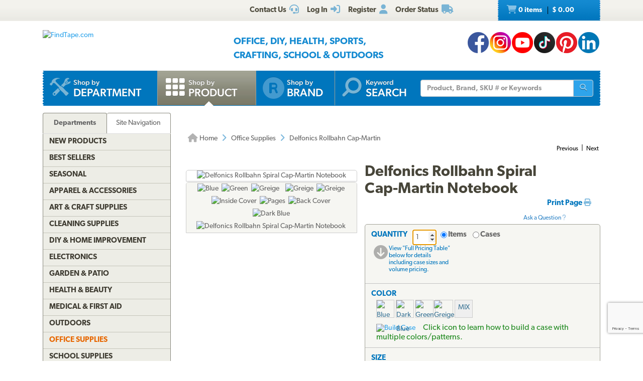

--- FILE ---
content_type: text/html; charset=utf-8
request_url: https://www.findtape.com/Delfonics-Rollbahn-Spiral-Cap-Martin-Notebooks/p1640/?cid=215&idx=85
body_size: 74916
content:


<!DOCTYPE html>
<html lang="en-US" prefix="og: http://ogp.me/ns#">
<head><meta name="robots" content="index,follow" /><meta name="viewport" content="width=device-width, initial-scale=1.0" /><meta charset="utf-8" /><meta http-equiv="X-UA-Compatible" content="IE=edge" /><title>
	Delfonics Rollbahn Spiral Cap-Martin Textured Notebooks
</title><meta name="author" content="FindTape.com" /><link rel="shortcut icon" href="/favicon.ico" /><link rel="icon" sizes="192x192" href="/favicon-192x192.png" /><link rel="apple-touch-icon" href="/apple-touch-icon.png" /><meta name="msapplication-square150x150logo" content="/ms-icon-150x150.png" /><meta name="msapplication-config" content="/browserconfig.xml" /><link rel="license" href="https://www.findtape.com/customer/legal.aspx#trademark" /><link rel="search" href="https://www.findtape.com/ftsearch.xml" type="application/opensearchdescription+xml" title="FindTape.com Search" />

<script>(function (w, d, s, l, i) {
        w[l] = w[l] || []; w[l].push({
            'gtm.start':
                new Date().getTime(), event: 'gtm.js'
        }); var f = d.getElementsByTagName(s)[0],
            j = d.createElement(s), dl = l != 'dataLayer' ? '&l=' + l : ''; j.async = true; j.src =
                'https://www.googletagmanager.com/gtm.js?id=' + i + dl; f.parentNode.insertBefore(j, f);
})(window, document, 'script', 'dataLayer', 'GTM-N2WS6P9');</script>
<meta property="og:site_name" content="FindTape.com" /><link rel="canonical" href="https://www.findtape.com/Delfonics-Rollbahn-Spiral-Cap-Martin-Notebooks/p1640/" /><link href="/css/v3/bootstrap.min.css" rel="stylesheet" type="text/css" /><link href="/css/v3/bootstrapXL.min.css" rel="stylesheet" type="text/css" /><link href="/css/v3/bootstrap-theme.min.css" rel="stylesheet" type="text/css" /><link href="/font-awesome/css/all.min.css" rel="stylesheet" type="text/css" /><link href="//use.typekit.net/cxb5mvs.css" rel="stylesheet" type="text/css" /><link href="/css/findtape-v94.min.css" rel="stylesheet" type="text/css" /><link href="/css/jquery-ui.min.css" rel="stylesheet" type="text/css" /><link href="/css/autocomplete.css" rel="stylesheet" type="text/css" /><link href="/css/ftratings-v3.css" rel="stylesheet" type="text/css" /><link href="/css/i18n.css" rel="stylesheet" type="text/css" /><link href="/css/slick.css" rel="stylesheet" type="text/css" /><link href="/css/slick-theme.css" rel="stylesheet" type="text/css" /><meta name="description" content="Delfonics Rollbahn Spiral Cap-Martin notebooks feature an outside cover which has a cloth-like texture and a logo in glossy black foil to match the black metal spiral binding. Rank #85 in Office Supplies category." /></head>
<body id="body">
    <noscript><iframe src="https://www.googletagmanager.com/ns.html?id=GTM-N2WS6P9" height="0" width="0" style="display:none;visibility:hidden"></iframe></noscript>

	<form method="post" action="./?id=1640&amp;cid=215&amp;idx=85" onsubmit="javascript:return WebForm_OnSubmit();" id="frm">
<div class="aspNetHidden">
<input type="hidden" name="__EVENTTARGET" id="__EVENTTARGET" value="" />
<input type="hidden" name="__EVENTARGUMENT" id="__EVENTARGUMENT" value="" />

</div>

<script type="text/javascript">
//<![CDATA[
var theForm = document.forms['frm'];
if (!theForm) {
    theForm = document.frm;
}
function __doPostBack(eventTarget, eventArgument) {
    if (!theForm.onsubmit || (theForm.onsubmit() != false)) {
        theForm.__EVENTTARGET.value = eventTarget;
        theForm.__EVENTARGUMENT.value = eventArgument;
        theForm.submit();
    }
}
//]]>
</script>


<script src="/WebResource.axd?d=pynGkmcFUV13He1Qd6_TZIbOxX26LQKKudgkHKLcmjA9xXmyfbMeU5HwnphQVjQU8VvdtquXeuzFvnwmNiaFYOC8HAf_ynd-4UgrZMcvRNQTCrowSL3muMQxADqUPtk20&amp;t=638901382312636832" type="text/javascript"></script>


<script type="text/javascript">
//<![CDATA[
function recaptchaExec() {
  event.preventDefault();
  grecaptcha.ready(function() {
    grecaptcha.execute('6Lew9IwlAAAAADvB11YFF2wme5lhqspduH144w2X', {action: 'post_question'}).then(function(token) {
      $('#g-recaptcha-response').val(token);
      __doPostBack('ctl00$mp$cpB$cpC$bPostQuestion', '');
      return false;
    });
  });
}
//]]>
</script>

<script src="/ScriptResource.axd?d=nv7asgRUU0tRmHNR2D6t1JBBZr4bWQlLEbkvrv3f1m7qCKDQ1zJI8WVnlFKWoUYouvonARa7SG6HIf2dF8-9-UxdLecVeEWPObhHOYiRjRnc164DLkBiOf7mKLIO8SbvI2uZvkRqcSzG_ir5pSCRQkHqIPCYhk89PO99rb3LDE-Mj34vcuRYNLaHAaYdNYIo0&amp;t=40d12516" type="text/javascript"></script>
<script src="/ScriptResource.axd?d=[base64]&amp;t=345ad968" type="text/javascript"></script>
<script src="/ScriptResource.axd?d=[base64]&amp;t=345ad968" type="text/javascript"></script>
<script src="../../Services/SearchService.asmx/js" type="text/javascript"></script>
<script src="../../Services/ProductService.asmx/js" type="text/javascript"></script>
<script src="/WebResource.axd?d=JoBkLzP19aTuxbWOhHobYvmaObLZM2UBSq9MdjMh_-fT0ahtQ-SsNjll-8BxNhN-IagVoDAXapaMj79mAlLXD9JstyKWwZ0OJdGWSP6ag038XqNp9KCRkvW-lSlxOT_70&amp;t=638901382312636832" type="text/javascript"></script>
<script type="text/javascript">
//<![CDATA[
function WebForm_OnSubmit() {
if (typeof(ValidatorOnSubmit) == "function" && ValidatorOnSubmit() == false) return false;
return true;
}
//]]>
</script>

    
    

<div class="top_header">
    <div class="container">
        <div class="row">
            <div class="col-xs-offset-1 col-xs-6 col-sm-offset-0 col-sm-8 col-md-offset-3 col-md-6 col-lg-offset-4 col-lg-5 col-xl-offset-5 col-xl-4">
                <div class="top_header_menu">
                    <ul>
                        
                        
                        <li><a id="aCustomerService" title="Customer Service at FindTape.com" href="https://www.findtape.com/customer/customer-service.aspx">
                            <span class="hidden-xs">Contact Us</span><i class="fas fa-headset fa-lg fai" aria-hidden="true"></i>
                        </a></li>
                        <li><a id="aLogInOut" title="Log On" href="https://www.findtape.com/member/login.aspx"><span class="hidden-xs">Log In</span><i class="fas fa-sign-in-alt fa-lg fai" aria-hidden="true"></i></a>
                        </li>
                        <li><a id="aMyAccount" title="Register New Account" rel="nofollow" href="https://www.findtape.com/member/profile.aspx?mode=reg"><span class="hidden-xs">Register</span><i class="fas fa-user fa-lg fai" aria-hidden="true"></i></a>
                            
                        </li>
                        <li id="liOrderStatus"><a id="aOrderStatus" title="Order Status" href="https://www.findtape.com/member/order-status.aspx">
                            <span class="hidden-xs">Order Status</span><i class="fas fa-truck fa-lg fai" aria-hidden="true"></i>
                        </a></li>
                        
                    </ul>
                </div>
                <div id="dAT" class="tweetsec"></div>
            </div>
            <div class="col-xs-2 col-sm-2 col-md-1">&nbsp;</div>
            <div class="col-xs-3 col-sm-2">
                <div class="cat_nav">
                    <ul>
                        <li><a href="https://www.findtape.com/shop/cart.aspx"><i class="fas fa-shopping-cart fa-lg faiw"></i> 0&nbsp;items <span class="cart_price">$ 0.00</span></a></li>
                    </ul>
                </div>
            </div>
        </div>
    </div>
</div>

<div class="bottom_header">
    <div class="container">
        <div class="row">
            <div class="col-xl-3 col-lg-4 col-md-4 col-sm-5 col-xs-12">
                <div class="logo"><a id="alogo" href="https://www.findtape.com/"><img src="https://static.findtape.com/images/ft-logos/FT-logo-r.png" id="ilogo" alt="FindTape.com" title="FindTape: Your Source For Connecting Everything" /></a></div>
            </div>
            <div class="col-xl-offset-1 col-xl-5 col-lg-4 col-md-4 col-sm-5 col-xs-12">
                <div id="TagLn" class="mt18">
                    <span class="TL2">Office, DIY, Health, Sports, Crafting, School &amp; Outdoors</span>
                </div>
                
            </div>
            <div class="col-xl-3 col-lg-4 col-md-4 hidden-sm hidden-xs mt12 text-right">
                
<a class="facebook-42" rel="me" title="Like FindTape.com on Facebook" href="https://www.facebook.com/findtape" onclick="recordOutboundLink(this);return false;">FindTape: Facebook</a><a class="instagram-42" rel="me" title="Follow FindTape.com on Instagram" href="https://instagram.com/findtape/" onclick="recordOutboundLink(this);return false;">FindTape: Instagram</a><!--<a class="twitter-42" rel="me" title="Follow FindTape.com on Twitter" href="https://twitter.com/findtape" onclick="recordOutboundLink(this);return false;">FindTape: Twitter</a>--><a class="youtube-42" rel="me" title="FindTape.com on YouTube" href="https://www.youtube.com/c/FindTape" onclick="recordOutboundLink(this);return false;">FindTape: Youtube</a><a class="tiktok-42" rel="me" title="Follow FindTape.com on TikTok" href="https://tiktok.com/@findtape/" onclick="recordOutboundLink(this);return false;">FindTape: TikTok</a><a class="pinterest-42" rel="me" title="Follow FindTape.com on Pinterest" href="https://pinterest.com/findtape" onclick="recordOutboundLink(this);return false;">FindTape: Pinterest</a><a class="linkedin-42" rel="me" title="Follow FindTape.com on LinkedIn" href="https://www.linkedin.com/company/findtape" onclick="recordOutboundLink(this);return false;">FindTape: LinkedIn</a>

            </div>
        </div>
    </div>
</div>

<div class="container">
    <div class="row">
        <div class="col-xs-12">
            <div class="navbar-inverse navbar-static-top navi_bg nav_Main" role="navigation">
                <span class="navbar-Catheader">
                    <button type="button" class="navbar-toggle collapsed ntC">
                        <i class="fas fa-th"></i>
                        <span class="mm">Items</span>
                    </button>
                </span>

                <div class="navbar-header">
                    <button data-target="#navbar-collapse-1" data-toggle="collapse" class="navbar-toggle" type="button">
                        <span class="icon-bar"></span>
                        <span class="icon-bar"></span>
                        <span class="icon-bar mb6"></span>
                        <span class="mm">Site</span>
                    </button>
                </div>
                <div id="navbar-collapse-1" class="navbar-collapse collapse">
                    <ul class="nav navbar-nav">

                        <li id="b4"><a href="https://www.findtape.com/departments" id="aShopByDepartment"><span class="naviconimg3"></span>
                            <div class="navtxtO">
                                <span class="navtxt">Shop by</span><br/><span class="navtxtB">Department</span>
                            </div>
                            <div class="clear1"></div>
                        </a></li>

                        <li id="b1" class="active"><a href="https://www.findtape.com/item-types" id="aShopByProductType"><span class="naviconimg1"></span>
                            <div class="navtxtO">
                                <span class="navtxt">Shop by</span><br/><span class="navtxtB">Product</span>
                            </div>
                            <div class="clear1"></div>
                        </a></li>

                        <li id="b2" class="hidden-sm hidden-md"><a href="https://www.findtape.com/customer/brands.aspx" id="aShopByBrand"><i class="fas fa-registered naviconimg4" aria-hidden="true"></i>
                            <div class="navtxtO">
                                <span class="navtxt">Shop by</span><br/><span class="navtxtB">Brand</span>
                            </div>
                            <div class="clear1"></div>
                        </a></li>

                        <li id="b3" class="visible-xl"><a href="https://www.findtape.com/shop/finder.aspx" id="aAdvancedTapeFinder"><span class="naviconimg2"></span>
                            <div class="navtxtO">
                                <span class="navtxt">Advanced</span><br/><span class="navtxtB">Tape Finder</span>
                            </div>
                            <div class="clear1"></div>
                        </a></li>

                        <li id="b4a" class="visible-xs"><a href="https://www.findtape.com/departments" id="aShopByDepartment2"><div class="navtxtO"><span class="navtxt">Shop by Department</span></div></a></li>
                        <li id="b4b" class="visible-xs"><a href="https://www.findtape.com/videos" id="aWatchVideos"><div class="navtxtO"><span class="navtxt">Video Resource Library</span></div></a></li>
                        <li id="b4c" class="visible-xs"><a href="https://www.findtape.com/customer/how-to-articles.aspx" id="aHowTo"><div class="navtxtO"><span class="navtxt">How-To Articles</span></div></a></li>

                        <li id="b5"><a href="#"><span class="naviconimg5"></span>
                            <div class="navtxtO">
                                <span class="navtxt">Keyword</span><br/><span class="navtxtB">Search</span>
                            </div>
                            <div class="clear1"></div>
                        </a>
                        <div class="navSearch hidden-xs">
                            <div class="SearchBox" role="search">
                                <div class="input-group">
                                    <input name="ctl00$mp$ucHeader$kw" type="text" id="kw" placeholder="Product, Brand, SKU # or Keywords" aria-label="Keyword Search" class="form-control" onkeypress="event.cancelBubble=true;return clickButton(event, &#39;bSearch&#39;)" />
                                    <div class="input-group-btn">
                                        <button id="bSearch" type="submit" class="btn btn-default" title="Run Search"><i class="fas fa-search"></i><span class="sr-only">Run Search</span></button>
                                    </div>
                                </div>
                            </div>
                        </div>
                        </li>
                    </ul>

                </div>
            </div>

            <div id="navbar-collapse-2" class="collapse in">
                <div class="orange_menu">
                    <ul>
                        <li><a href="https://www.findtape.com/acupressure-tape/c502/">Acupressure Tape</a></li><li><a href="https://www.findtape.com/air-purifiers-filters/c333/">Air Purifiers &amp; Filters</a></li><li><a href="https://www.findtape.com/anti-slip-tape/c31/">Anti-Slip Tape</a></li><li><a href="https://www.findtape.com/art-writing-instruments/c28/">Art &amp; Writing Instruments</a></li><li><a href="https://www.findtape.com/artist-console-tape/c100/">Artist / Console Tape</a></li><li><a href="https://www.findtape.com/atg/c29/">ATG Tapes</a></li><li><a href="https://www.findtape.com/athletic-tape/c26/">Athletic Tape</a></li><li><a href="https://www.findtape.com/automotive-racers-tape/c21/">Automotive &amp; Racers Tape</a></li><li><a href="https://www.findtape.com/barricade-tape/c183/">Barricade Tape</a></li><li><a href="https://www.findtape.com/binders-folders/c266/">Binders &amp; Folders</a></li><li><a href="https://www.findtape.com/boxes-mailers/c343/">Boxes &amp; Mailers</a></li><li><a href="https://www.findtape.com/braces-supports/c237/">Braces &amp; Supports</a></li><li><a href="https://www.findtape.com/bubble-wrap/c141/">Bubble Wrap</a></li><li><a href="https://www.findtape.com/bumpers-furniture-pads/c142/">Bumpers &amp; Furniture Pads</a></li><li><a href="https://www.findtape.com/cable-ties/c253/">Cable Ties</a></li><li><a href="https://www.findtape.com/calendars-planners/c272/">Calendars &amp; Planners</a></li><li><a href="https://www.findtape.com/carrying-cases-bags/c303/">Carrying Cases &amp; Bags</a></li><li><a href="https://www.findtape.com/caulks-sealants-fillers/c208/">Caulk, Sealant &amp; Fillers</a></li><li><a href="https://www.findtape.com/chewing-gum/c418/">Chewing Gum</a></li><li><a href="https://www.findtape.com/cleaning-solutions/c224/">Cleaning Solutions</a></li><li><a href="https://www.findtape.com/cleaning-tools/c321/">Cleaning Tools</a></li><li><a href="https://www.findtape.com/clips-clamps/c436/">Clips &amp; Clamps</a></li><li><a href="https://www.findtape.com/cloth-tapes/c226/">Cloth Tapes</a></li><li><a href="https://www.findtape.com/cushions-rests/c250/">Cushions &amp; Rests</a></li><li><a href="https://www.findtape.com/desktop-organization/c241/">Desktop Organization</a></li><li><a href="https://www.findtape.com/dispensers/c227/">Dispensers</a></li><li><a href="https://www.findtape.com/document-holders/c390/">Document Holders</a></li><li><a href="https://www.findtape.com/double-sided-tape/c11/">Double-Sided Tape</a></li><li><a href="https://www.findtape.com/duct-tape/c12/">Duct Tape</a></li><li><a href="https://www.findtape.com/electrical-tape/c13/">Electrical Tape</a></li><li><a href="https://www.findtape.com/envelopes/c372/">Envelopes</a></li><li><a href="https://www.findtape.com/fashion-tape/c501/">Fashion Tape</a></li><li><a href="https://www.findtape.com/felt-tape/c105/">Felt Tape</a></li><li><a href="https://www.findtape.com/fiberglass-tape/c148/">Fiberglass Tapes</a></li><li><a href="https://www.findtape.com/film-tape/c19/">Film Tapes</a></li><li><a href="https://www.findtape.com/first-aid-products/c229/">First Aid</a></li><li><a href="https://www.findtape.com/flags-posts-whiskers-tags/c188/">Flags, Posts, Whiskers &amp; Tags</a></li><li><a href="https://www.findtape.com/floor-signs/c96/">Floor Signs</a></li><li><a href="https://www.findtape.com/foam-tape/c23/">Foam Tape</a></li><li><a href="https://www.findtape.com/foil-tapes/c153/">Foil Tapes</a></li><li><a href="https://www.findtape.com/gaffer-tape/c14/">Gaffers Tape</a></li><li><a href="https://www.findtape.com/garden-tools/c444/">Garden Tools</a></li><li><a href="https://www.findtape.com/glow-in-the-dark-tape/c228/">Glow-In-The-Dark Tape</a></li><li><a href="https://www.findtape.com/glues-adhesives/c30/">Glues &amp; Adhesives</a></li><li><a href="https://www.findtape.com/greeting-cards-gift-tags/c318/">Greeting Cards &amp; Gift Tags</a></li><li><a href="https://www.findtape.com/hiking-backpacking/c480/">Hiking &amp; Backpacking</a></li><li><a href="https://www.findtape.com/hole-punch/c313/">Hole Punch</a></li><li><a href="https://www.findtape.com/hooks-mounts/c205/">Hooks &amp; Mounts</a></li><li><a href="https://www.findtape.com/kinesio-tape/c190/">Kinesiology Tape</a></li><li><a href="https://www.findtape.com/knives-multi-tools/c483/">Knives &amp; Multi-Tools</a></li><li><a href="https://www.findtape.com/labels-labeling-tape/c252/">Labels &amp; Labeling Tape</a></li><li><a href="https://www.findtape.com/laminators-craft-machines/c198/">Laminators &amp; Craft Machines</a></li><li><a href="https://www.findtape.com/laser-pointers/c284/">Laser Pointers</a></li><li><a href="https://www.findtape.com/lint-rollers/c195/">Lint Rollers</a></li><li><a href="https://www.findtape.com/magnetic-tape/c143/">Magnetic Tape</a></li><li><a href="https://www.findtape.com/magnets/c309/">Magnets</a></li><li><a href="https://www.findtape.com/marking-tapes/c98/">Marking Tapes</a></li><li><a href="https://www.findtape.com/masking-tape/c223/">Masking Tape</a></li><li><a href="https://www.findtape.com/monitor-stands-desks/c389/">Monitor Stands &amp; Desks</a></li><li><a href="https://www.findtape.com/mouse-keyboards/c386/">Mouse &amp; Keyboards</a></li><li><a href="https://www.findtape.com/moving-blankets/c344/">Moving Blankets</a></li><li><a href="https://www.findtape.com/notebooks-stationery/c192/">Notebooks &amp; Stationery</a></li><li><a href="https://www.findtape.com/packaging-and-sealing-tape/c16/">Packaging &amp; Sealing Tape</a></li><li><a href="https://www.findtape.com/packing-foam-cushioning/c341/">Packing Foam Cushioning</a></li><li><a href="https://www.findtape.com/packing-paper/c342/">Packing Paper</a></li><li><a href="https://www.findtape.com/painters-tape/c102/">Painters Tape</a></li><li><a href="https://www.findtape.com/paper-cutters/c289/">Paper Cutters</a></li><li><a href="https://www.findtape.com/paper-shredders/c302/">Paper Shredders</a></li><li><a href="https://www.findtape.com/pins-tacks/c308/">Pins &amp; Tacks</a></li><li><a href="https://www.findtape.com/pipe-wrap/c369/">Pipe Wrap Tape</a></li><li><a href="https://www.findtape.com/power-strips-surge-protectors/c285/">Power Strips &amp; Surge Protectors</a></li><li><a href="https://www.findtape.com/presentation-boards/c277/">Presentation Boards</a></li><li><a href="https://www.findtape.com/primers-removers/c145/">Primers &amp; Removers</a></li><li><a href="https://www.findtape.com/reclosable-fasteners/c33/">Reclosable Fasteners</a></li><li><a href="https://www.findtape.com/reflective-tape/c32/">Reflective Tape</a></li><li><a href="https://www.findtape.com/ribbon-dope-thread-sealant/c200/">Ribbon Dope Thread Sealant</a></li><li><a href="https://www.findtape.com/flagging-tape/c94/">Roll Flagging Tape</a></li><li><a href="https://www.findtape.com/rubber-silicone-bands/c314/">Rubber &amp; Silicone Bands</a></li><li><a href="https://www.findtape.com/safety-wear/c206/">Safety Wear</a></li><li><a href="https://www.findtape.com/scissors-shears/c181/">Scissors &amp; Shears</a></li><li><a href="https://www.findtape.com/shelf-liners-mats/c202/">Shelf Liners &amp; Mats</a></li><li><a href="https://www.findtape.com/skincare/c196/">Skincare</a></li><li><a href="https://www.findtape.com/sports-athletic-equipment/c25/">Sports &amp; Athletic Equipment</a></li><li><a href="https://www.findtape.com/staplers-staples/c203/">Staplers &amp; Staples</a></li><li><a href="https://www.findtape.com/sticky-notes-flags-pads/c193/">Sticky Notes, Flags, &amp; Pads</a></li><li><a href="https://www.findtape.com/tool-storage/c464/">Tool Storage</a></li><li><a href="https://www.findtape.com/tools/c231/">Tools</a></li><li><a href="https://www.findtape.com/transfer-tapes/c399/">Transfer Tapes</a></li><li><a href="https://www.findtape.com/usb-hubs-chargers/c388/">USB Hubs &amp; Chargers</a></li><li><a href="https://www.findtape.com/Veterinary-Products/c244/">Veterinary Products</a></li><li><a href="https://www.findtape.com/vinyl-tapes/c232/">Vinyl Tapes</a></li><li><a href="https://www.findtape.com/washi-tape/c173/">Washi Tape</a></li><li><a href="https://www.findtape.com/weatherization-products/c242/">Weatherization Products</a></li>
                    </ul>
                </div>
            </div>
        </div>
    </div>
</div>

    <div class="container cpB">
        <div id="SBCont" class="container">
            <div class="row">
                <div class="col-lg-12 col-md-12 col-sm-12 col-xs-12">
                    <div class="navSearch2">
                        <div class="SearchBox">
                            <div role="search" class="navbar-form">
                                <div class="input-group">
                                    <input type="text" name="q" placeholder="Product Name, SKU# or Keyword" aria-label="Keyword Search" class="form-control">
                                    <div class="input-group-btn">
                                        <button type="submit" class="btn btn-default"><i class="fas fa-search"></i><span class="sr-only">Run Search</span></button>
                                    </div>
                                </div>
                            </div>
                        </div>
                    </div>
                </div>
            </div>
        </div>
        

        




        
    <div class="container mp0">
        <div class="container">
            <div class="row">
                <div class="col-xs-12">
                    <div id="bnrImg" class="bannerC2 CBS">
                        <div class="pt20"></div>
                    </div>
                </div>
            </div>
            <div class="row">
                <div id="dCA" class="col-lg-9 col-lg-push-3 col-sm-8 col-sm-push-4 col-xs-12 move_m mb12">
                    
    <div class="bcShop">
        <div class="row">
            <div class="col-lg-9 col-md-9 col-sm-8 col-xs-12">
                <div class="bcStnd">
                    <ul>
                        <li><a href="https://www.findtape.com/" title="Home Page"><i class="fas fa-home fa-lg"></i> Home</a></li><li><i class="fas fa-angle-right fa-lg fabb"></i></li><li><a href="https://www.findtape.com/office-supplies/a215/" title="Office Supplies">Office Supplies</a></li><li><i class="fas fa-angle-right fa-lg fabb"></i></li><li>Delfonics Rollbahn Cap-Martin</li> 
                    </ul>
                </div>
            </div>
            <div class="col-lg-3 col-md-3 col-sm-4 col-xs-12">
		        <div class="prev_nxt">
				    <ul>
                        <li><a href="https://www.findtape.com/Post-It-Flags-Multi-Pack-Highlighter/p3176/?cid=215&amp;idx=84">Previous</a></li><li>|</li><li><a href="https://www.findtape.com/Scotch-Magic-Tape-Desktop-Dispenser/p3035/?cid=215&amp;idx=86">Next</a></li>
				    </ul>
		        </div>
	        </div>
        </div>
    </div>

    <div id="mainContent" class="product_container">
        
        
        <div data-val-headertext="&lt;i class=&#39;fas fa-exclamation-triangle&#39;>&lt;/i> Please see &#39;Add to Cart&#39; correction(s) to make below." data-val-displaymode="List" data-val-validationGroup="vgAdd" id="vsAdd" class="alert alert-danger fs16" data-valsummary="true" style="display:none;">

</div><div data-val-headertext="&lt;i class=&#39;fas fa-exclamation-triangle&#39;>&lt;/i> Please see &#39;Post a Question&#39; correction(s) to make below." data-val-displaymode="List" data-val-validationGroup="vgQuestion" id="vsQuestion" class="alert alert-danger fs16" data-valsummary="true" style="display:none;">

</div><div data-val-headertext="&lt;i class=&#39;fas fa-exclamation-triangle&#39;>&lt;/i> Please see &#39;Write a Review&#39; correction(s) to make below." data-val-displaymode="List" data-val-validationGroup="vgReview" id="vsReview" class="alert alert-danger fs16" data-valsummary="true" style="display:none;">

</div>
        
    
        

        <div id="pimages" class="row">
            <div class="col-lg-5 col-md-12 col-sm-12 col-xs-12 pr0">
                <div class="product_imgsec">
                    <img id="pimg" src ="https://static.findtape.com/images/p450/Delfonics/Delfonics-Rollbahn-Cap-Martin-Blue-Alt1.jpg" alt="Delfonics Rollbahn Spiral Cap-Martin Notebook" title="Delfonics Rollbahn Spiral Cap-Martin Notebook"/>
                </div>
                <div id="paltimages" class="pmi">
                    <div class="col-lg-12 form-inline">
                        <img src="//static.findtape.com/images/p77/Delfonics/Delfonics-Rollbahn-Cap-Martin-Blue.jpg" alt="Blue" title="Blue" class="pThumb"  /><img src="//static.findtape.com/images/p77/Delfonics/Delfonics-Rollbahn-Cap-Martin-Green.jpg" alt="Green" title="Green" class="pThumb"  /><img src="//static.findtape.com/images/p77/Delfonics/Delfonics-Rollbahn-Cap-Martin-Greige.jpg" alt="Greige" title="Greige" class="pThumb"  /><img src="//static.findtape.com/images/p77/Delfonics/Delfonics-Rollbahn-Spiral-Cap-Martin-Notebooks-yellow.png" alt="" title="" class="pThumb"  /><img src="//static.findtape.com/images/p77/Delfonics/Delfonics-Rollbahn-Cap-Martin-Greige-Alt1.jpg" alt="Greige" title="Greige" class="pThumb"  /><img src="//static.findtape.com/images/p77/Delfonics/Delfonics-Rollbahn-Cap-Martin-Greige-Alt2.jpg" alt="Greige" title="Greige" class="pThumb"  /><img src="//static.findtape.com/images/p77/Delfonics/Delfonics-Rollbahn-Cap-Martin-Inside-Cover.jpg" alt="Inside Cover" title="Inside Cover" class="pThumb"  /><img src="//static.findtape.com/images/p77/Delfonics/Delfonics-Rollbahn-Cap-Martin-Pages.jpg" alt="Pages" title="Pages" class="pThumb"  /><img src="//static.findtape.com/images/p77/Delfonics/Delfonics-Rollbahn-Cap-Martin-Back-Cover.jpg" alt="Back Cover" title="Back Cover" class="pThumb"  /><img src="//static.findtape.com/images/p77/Delfonics/Delfonics-Rollbahn-Cap-Martin-Dark-Blue.jpg" alt="Dark Blue" title="Dark Blue" class="pThumb"  /><img src="//static.findtape.com/images/p77/Delfonics/Delfonics-Rollbahn-Cap-Martin-Blue-Alt1.jpg" alt="Delfonics Rollbahn Spiral Cap-Martin Notebook" title="Delfonics Rollbahn Spiral Cap-Martin Notebook" class="pThumb"  />
                    </div>
                    <!--<div class="col-lg-1 pl0 pr0 text-center lh11">
                        <a href="javascript:void(0);" id="ViewLarger"><i class="fa fa-search-plus pt3" aria-hidden="true"></i><br/><span class="fs10 fw5">&nbsp;View Larger</span></a>
                    </div>-->
                </div>
            </div>

            <div class="col-lg-7 col-md-12 col-sm-12 col-xs-12">
                <div class="pdBoxHdr clearfix">
                    <h1>Delfonics Rollbahn Spiral Cap-Martin Notebook</h1>
                    
                    <div class="addthis_sharing_toolbox atb"></div>
                    <div id="dPrintReview">
                        <a href="javascript:void(0);" id="aPrintable" class="printP" title="Print Page" onclick="javascript:openPop(&#39;https://www.findtape.com/Delfonics-Rollbahn-Spiral-Cap-Martin-Notebooks/p1640/?cid=215&amp;vw=p&#39;,&#39;winPrintable&#39;,1280,900)">Print Page <i class="fas fa-print"></i></a>
                        <div class="qa" onclick="showQA();"><br/><br/>Ask a Question&nbsp;<i class="fas fa-question"></i></div>
                    </div>
                    <div class="clear1"></div>
                </div>

                <div id="OrderingOptions" class="orderBox clearfix">
                    <ul>
                        <li class="pb12">
                            <span data-val-controltovalidate="QuantityBox" data-val-display="Dynamic" data-val-validationGroup="vgAdd" id="cvQuantity" class="alert alert-danger" data-val="true" data-val-evaluationfunction="CustomValidatorEvaluateIsValid" style="display:none;margin:4px 0;"></span><span data-val-controltovalidate="QuantityBox" data-val-display="Dynamic" data-val-validationGroup="vgAdd" id="rfvQuantity" class="alert alert-danger" data-val="true" data-val-evaluationfunction="RequiredFieldValidatorEvaluateIsValid" data-val-initialvalue="" style="display:none;margin-bottom:4px;"><i class='fas fa-exclamation-triangle'></i> Please enter a Quantity.</span><span data-val-controltovalidate="QuantityBox" data-val-display="Dynamic" data-val-validationGroup="vgAdd" id="rvQuantity" class="alert alert-danger" data-val="true" data-val-type="Integer" data-val-evaluationfunction="RangeValidatorEvaluateIsValid" data-val-maximumvalue="9999" data-val-minimumvalue="1" style="display:none;margin-bottom:4px;"><i class='fas fa-exclamation-triangle'></i> Please enter a valid Quantity greater or equal to 1.</span>
                            <div id="lQuantity" class="pdLabel">Quantity</div>
                            <div class="pdLft clearfix prel">
                                <input name="ctl00$mp$cpB$cpC$QuantityBox" value="1" id="QuantityBox" type="number" aria-labelledby="lQuantity" onchange="updateUnitPrice(this);" onkeypress="event.cancelBubble=true;return clickButton(event, &#39;bAddToCart&#39;)" />
                                <div class="pdRadO">
                                    <span><span onkeypress="event.cancelBubble=true;return clickButton(event, &#39;bAddToCart&#39;)"><input id="QtyByItem" type="radio" name="ctl00$mp$cpB$cpC$Quantity" value="QtyByItem" checked="checked" onclick="updateUnitPrice(this);" /><label for="QtyByItem">Items</label></span></span>
                                    <span><span onkeypress="event.cancelBubble=true;return clickButton(event, &#39;bAddToCart&#39;)"><input id="QtyByCase" type="radio" name="ctl00$mp$cpB$cpC$Quantity" value="QtyByCase" onclick="updateUnitPrice(this);" /><label for="QtyByCase">Cases</label></span></span>
                                </div>
                            </div>
                            <div class="pdRgt mb8">
                                <div class="imgspan"><a href="javascript:goToPricingTable()"><i class="fas fa-arrow-circle-down fa-2x"></i></a></div>
                                <div class="txtspan">View &quot;Full Pricing Table&quot; below for details including case sizes and volume pricing.</div>
                            </div>
                            <div class="clear1"></div>
                        </li>

                        <li>
                            <span data-val-controltovalidate="ColorPatterns" data-val-display="Dynamic" data-val-enabled="False" data-val-validationGroup="vgAdd" id="rfvCP" class="alert alert-danger" data-val="true" data-val-evaluationfunction="RequiredFieldValidatorEvaluateIsValid" data-val-initialvalue="" style="display:none;margin-bottom:4px;"><i class='fas fa-exclamation-triangle'></i> Please select a Color/Pattern.</span>
                            <div id="lCP" class="pdLabel">Color</div>
                            <div id="rCP" class="pdFull clearfix"><input name="ctl00$mp$cpB$cpC$CPID" type="hidden" id="CPID" /><span id="sCP"></span></div>
                            <div class="clear1"></div>
                            <div id="eCP" class="pdExtra pdSel clearfix">
                                <div class="bt34" pcid="43"><img src="https://static.findtape.com/images/p34/Delfonics/Delfonics-Rollbahn-Cap-Martin-Blue.jpg" alt="Blue" title="Blue" /><img src="//static.findtape.com/images/diag34.png" alt="-" class="bt34o dn" /></div><div class="bt34" pcid="47"><img src="https://static.findtape.com/images/p34/Delfonics/Delfonics-Rollbahn-Cap-Martin-Dark-Blue.jpg" alt="Dark Blue" title="Dark Blue" /><img src="//static.findtape.com/images/diag34.png" alt="-" class="bt34o dn" /></div><div class="bt34" pcid="54"><img src="https://static.findtape.com/images/p34/Delfonics/Delfonics-Rollbahn-Cap-Martin-Green.jpg" alt="Green" title="Green" /><img src="//static.findtape.com/images/diag34.png" alt="-" class="bt34o dn" /></div><div class="bt34" pcid="1279"><img src="https://static.findtape.com/images/p34/Delfonics/Delfonics-Rollbahn-Cap-Martin-Greige.jpg" alt="Greige" title="Greige" /><img src="//static.findtape.com/images/diag34.png" alt="-" class="bt34o dn" /></div><button type="button" class="bt34M" pcid="94">MIX</button>
                                
                            </div>
                            <div id="BuildCaseInfo">
                                <div class="pdExtra clearfix mt8"><a href="javascript:void(0);" onclick="$('#BuildCaseAlert').toggle()"><img src="https://static.findtape.com/images/icons/case-build.png" alt="Build Case"></a> <span class="txtspan fcg mt4 fs16 pl12">Click icon to learn how to build a case with multiple colors/patterns.</span></div>
                            </div>
                            <div class="clear1"></div>
                            <div id="BuildCaseAlert" class="alert alert-warning alert-dismissible dn" role="alert"><button type="button" class="close" aria-label="Close" onclick="$('#BuildCaseAlert').hide()"><span aria-hidden="true">&times;</span></button><br/>Now you can <strong>BUILD YOUR OWN CASE</strong> with a mix of colors and still get full case pricing! If you want to mix and match items within a case, please fill in your roll or case 'Quantity' and then select 'Mix' for your 'Color' choice. You will specify the colors breakdown after you click 'Add to Cart'.</div>
                        </li>

                        <li>
                            <span data-val-controltovalidate="PriceSets" data-val-display="Dynamic" data-val-enabled="False" data-val-validationGroup="vgAdd" id="rfvPriceSet" class="alert alert-danger" data-val="true" data-val-evaluationfunction="RequiredFieldValidatorEvaluateIsValid" data-val-initialvalue="" style="display:none;margin-bottom:4px;"><i class='fas fa-exclamation-triangle'></i> Please select a Size.</span>
                            <div id="lPS" class="pdLabel">Size</div>
                            <div id="rPS" class="pdFull pdSel clearfix"><input name="ctl00$mp$cpB$cpC$PriceSetID" type="hidden" id="PriceSetID" /><span id="sPS"></span></div>
                            <div class="clear1"></div>
                            <div id="ePS" class="pdExtra pdSel clearfix">
                                <button type="button" class="bt34H" psid="|7653|">5-1/2 in. x 7 in. / B6</button> <button type="button" class="bt34H" psid="|7654|">6-1/2 in. x 8-1/2 in. / A5</button> 
                                
                            </div>
                            <div class="clear1"></div>
                            <div class="pdExtra clearfix mt8"><div id="mostPopular" class="txtspan fcg mt4 fs15">Purchased Most Frequently: 5-1/2 in. x 7 in. (Dark Blue) *B6 notebook</div></div>
                            <div class="clear1"></div>

                            
                        </li>

                        

                        <li>
                            <div class="pdLabel">Price</div>
                            <div class="pdFull pdPr clearfix">
                                <span id="UnitPrice">$ Price/photo will update once Color &amp; Size chosen.</span>
                            </div>
                            <div id="QtyMsg" class="clearfix" style="display:none;"></div>
                            <div class="clear1"></div>
                        </li>
                    </ul>
                    <div id="dAddToCart" class="pdAddCartRow">
                        <button onclick="if (typeof(Page_ClientValidate) == 'function') Page_ClientValidate('vgAdd'); __doPostBack('ctl00$mp$cpB$cpC$bAddToCart','')" id="bAddToCart" title="Add to Cart" class="btn btn-sm ft-flat-btn fbB fbAC p0"><i class="fas fa-shopping-cart fa-lg fbI"></i><span class="fbT">Add To Cart</span></button>
                        <div class="pdAddMsg clearfix">
                            <span class="hidden-xs"><img src="https://static.findtape.com/images/icons/alert.png" alt="Warning"></span>
                            <div>Before ordering, please read the &quot;Product Description &amp; Specs&quot; tab content for more information about this item.</div>
                        </div>
                    </div>
                </div>
            </div>
        </div>

        <div id="BackorderBox" class="alert alert-danger alert-dismissible fs15 mt8" role="alert"><button type="button" class="close" data-dismiss="alert" aria-label="Close"><span aria-hidden="true">&times;</span></button><span class="fw6 fs16">ITEMS ON BACKORDER:</span> <em>*** you can choose to be notified via text when items are back in stock</em><br/><div>The following are expected in approximately 14&nbsp;day(s):</div><div class="pl24">Color/Size: <span class="boh">GREEN</span> 5-1/2 in. x 7 in. / B6</div><div>The following are expected in approximately 14&nbsp;day(s):</div><div class="pl24">Color/Size: <span class="boh">DARK BLUE</span> 6-1/2 in. x 8-1/2 in. / A5</div></div>

        <div class="pdTabsC clearfix">
            <div class="row">
                <div class="col-xs-12">
                    <div class="pdTabs clearfix">
                        <ul class="clearfix">
                            <li id="DescriptionTab" class="active"><a class="tabP" href="javascript:void(0)"><i class="fas fa-info-circle fa-lg"></i> Product Description &amp; Specs</a></li>
                            <li id="PricingTab" class=""><a class="tabP" href="javascript:void(0)"><span class="fa-stack fa-sm"><i class="far fa-circle fa-stack-2x"></i><i class="fas fa-dollar-sign fa-stack-1x"></i></span> Full Pricing Table</a></li>
                            <li id="RelatedTab" class=""><a class="tabP" href="javascript:void(0)"><i class="fas fa-link"></i> Related Products</a></li>
                            <li id="QATab" class=""><a class="tabP" href="javascript:void(0)"><i class="fas fa-comments fa-lg"></i> Q<em>uestions</em> &amp; A<em>nswers</em></a></li>
                            <li id="ReviewsTab" class=""><a class="tabP" href="javascript:void(0)"><i class="fas fa-thumbs-up"></i> User Reviews</a></li>
                        </ul>
                    </div>

                    <div class="container_innertab">
                        <div id="DescriptionContent" class="pdTab DescriptionTab ablk">
                            <div class="row">
                                <div class="col-lg-8 col-md-7 col-sm-12 col-xs-12">
                                    <div class="pdDesc">
                                        <h2>Product Description</h2>
                                        <p><strong>Delfonics Rollbahn Spiral Cap-Martin Notebooks</strong> feature an outside cover with a cloth-like texture and a logo in glossy black foil. The logo matches the unique black metal spiral binding which is a similar design to the Rollbahn Classic spiral notebooks. The inside cover is lined in brown paper. The notebooks have an elastic strap to ensure closure and a thick cover that makes it easy to write on. The sheets are high-quality paper that have a 5mm grid design and are fountain pen friendly that makes it easy for perforation and clean removal. All the notebooks contain five plastic pockets to hold loose pieces of paper. Delfonics is one of Japan's most respected stationers whose products are highly sought after. Like many aspects of Japanese culture, Delfonics' products reflect attention to detail and design individuality. These come in two different sizes: B6 Large (5-1/2 in. x 7 in.; 140 pages ) and A5 (6-1/2 in. x 8-1/2 in.; 160 pages). Great for bullet journaling.</p><div class="mt24 mb2">* Multiple cases may be shipped per package in order to minimize the charge for shipping.</div>
                                        <p class="clear1">&nbsp;</p>

                                        <div id="pnlTechInfo">
	
                                        <h2>Technical Information</h2>
                                        <span class="fcdg fw6">Delfonics Rollbahn Spiral Cap-Martin Notebook</span>
                                        <div class="pdSpecs">
                                            <ul>
                                                <li><span>Notebook Paper Ruling:</span> Gridded/Graph</li><li><span>Material:</span> Paper</li><li><span>Number of Pages:</span> B6: 140 pages</li><li><span>Number of Pages:</span> A5: 160 pages</li><li><span>Country of Origin:</span> Japan</li>
                                            </ul>
                                            <div class="note">Note: Specifications are those given by manufacturers and are not tested for accuracy.</div>
                                        </div>
                                        
</div>
                                    </div>
                                </div>

                                <div class="col-lg-4 col-md-5 col-sm-12 col-xs-12">
                                    <div class="pdRightBar">
                                        

                                        

                                        
                                    </div>
                                </div>
                            </div>
                        </div>

                        <div id="PricingContent" class="pdTab PricingTab ablk">
                            <div class="fpricetable">

                                <div id="StandardPricing" class="row">
                                    <h3>Rollbahn Cap-Martin Standard sizes <i class="fas fa-asterisk fa-lg faso" aria-hidden="true"></i></h3>
    
                                    <div id="dSPr" class="col-lg-12 col-md-12 col-sm-12 col-xs-12">
                                        <div class="table-responsive full_pricetable">
                                            <table class="table table-bordered"><thead><tr><th scope="col">ITEM SIZE</th><th scope="col">ITEM #</th>
<th scope="col">ITEMS PER CASE</th>
<th scope="col">QUANTITY ORDERING</th>
<th scope="col">PRICE PER ITEM</th>
<th scope="col">PRICE PER CASE</th>
</tr></thead>
<tbody>
<tr><td><div class="descriptionBx"><h3>5-1/2 in. x 7 in. / B6</h3></div></td><td>ROLLBAHN CAP-MARTIN/ B6</td><td>5</td><td class="collapsepadding"><div class="rollscase_box"><p class="custom-width"><span>Single Item</span> (1-4 Items)</p><p class="custom-width"><span>1 - 4 Cases</span> (5-24 Items)</p><p class="custom-width"><span>5 - 9 Cases</span> (25-49 Items)</p><p class="custom-width"><span>10+ Cases</span> (&gt;= 50 Items)</p></div></td><td class="collapsepadding1"><div class="rollscase_box"><p>$13.69</p><p>$13.09<br/>a <span class="fs10"><span class="prd">4%</span> discount</span></p><p>$12.87<br/>a <span class="fs10"><span class="prd">6%</span> discount</span></p><p>$12.66<br/>a <span class="fs10"><span class="prd">8%</span> discount</span></p></div></td><td class="collapsepadding1"><div class="rollscase_box"><p><span class="na">N/A</span></p><p>$65.45</p><p>$64.35</p><p>$63.30</p></div></td></tr><tr><td><div class="descriptionBx"><h3>6-1/2 in. x 8-1/2 in. / A5</h3></div></td><td>ROLLBAHN CAP-MARTIN/ A5</td><td>3</td><td class="collapsepadding"><div class="rollscase_box"><p class="custom-width"><span>Single Item</span> (1-2 Items)</p><p class="custom-width"><span>1 - 4 Cases</span> (3-14 Items)</p><p class="custom-width"><span>5 - 9 Cases</span> (15-29 Items)</p><p class="custom-width"><span>10+ Cases</span> (&gt;= 30 Items)</p></div></td><td class="collapsepadding1"><div class="rollscase_box"><p>$16.60</p><p>$16.00<br/>a <span class="fs10"><span class="prd">4%</span> discount</span></p><p>$15.73<br/>a <span class="fs10"><span class="prd">5%</span> discount</span></p><p>$15.46<br/>a <span class="fs10"><span class="prd">7%</span> discount</span></p></div></td><td class="collapsepadding1"><div class="rollscase_box"><p><span class="na">N/A</span></p><p>$48.00</p><p>$47.19</p><p>$46.38</p></div></td></tr></tbody>
</table>

                                        </div>
                                    </div>

                                    
                                </div>

                                
                            </div>
                        </div>

                        <div id="RelatedContent" class="pdTab RelatedTab ablk">
                            <h3>Shop Related Categories</h3>
                            <div class="row"><div class="col-sm-12 ml15"><h4><a href="https://www.findtape.com/notebooks-stationery/c192/" title="Notebooks &amp; Stationery">Notebooks &amp; Stationery</a> <i class="fas fa-angle-right fa-lg fabb"></i> <a href="https://www.findtape.com/notebooks-stationery/gridded-paper/c258/" title="Gridded Paper">Gridded Paper</a></h4></div></div><div class="row"><div class="col-sm-12 ml15"><h4><a href="https://www.findtape.com/art-craft-supplies/a155/" title="Art &amp; Craft Supplies">Art &amp; Craft Supplies</a></h4></div></div><div class="row"><div class="col-sm-12 ml15"><h4><a href="https://www.findtape.com/gifts/a212/" title="Gifts">Gifts</a></h4></div></div><div class="row"><div class="col-sm-12 ml15"><h4><a href="https://www.findtape.com/seasonal/a209/" title="Seasonal">Seasonal</a></h4></div></div><div class="row"><div class="col-sm-12 ml15"><h4><a href="https://www.findtape.com/notebooks-stationery/c192/" title="Notebooks &amp; Stationery">Notebooks &amp; Stationery</a> <i class="fas fa-angle-right fa-lg fabb"></i> <a href="https://www.findtape.com/notebooks-stationery/wirebound/c259/" title="Wirebound">Wirebound</a></h4></div></div>

                            <h3>Related Products (Similar Item Or Complementary Item)</h3>
                            <div class="row"><div class="text-center col-lg-3 col-md-6"><a href="https://www.findtape.com/Life-Pocket-Notes-Spiral-Bound-Notebooks/p1045/"><img src="https://static.findtape.com/images/p250/Life/Life-Pocket-Notes-Spiral-Bound-Notebooks-LFN196C-A6-Red.jpg" alt="Life Pocket Notes Spiral Bound Notebooks" title="Life Pocket Notes Spiral Bound Notebooks" /><span class="relprod">Life Pocket Notes Spiral Bound Notebooks</span></a></div><div class="text-center col-lg-3 col-md-6"><a href="https://www.findtape.com/Delfonics-Rollbahn-Spiral-Classic-Notebooks/p1110/"><img src="https://static.findtape.com/images/p250/Delfonics/Delfonics-Rollbahn-Spiral-Classic-Notebooks-A5-olive.png" alt="Delfonics Rollbahn Spiral Classic Notebooks" title="Delfonics Rollbahn Spiral Classic Notebooks" /><span class="relprod">Delfonics Rollbahn Spiral Classic Notebooks</span></a></div><div class="text-center col-lg-3 col-md-6"><a href="https://www.findtape.com/Delfonics-Rollbahn-Spiral-Clear-Notebooks/p1639/"><img src="https://static.findtape.com/images/p250/Delfonics/Delfonics-Rollbahn-Clear-Spiral-Clear-Pink-Alt1.jpg" alt="Delfonics Rollbahn Spiral Clear Notebooks" title="Delfonics Rollbahn Spiral Clear Notebooks" /><span class="relprod">Delfonics Rollbahn Spiral Clear Notebooks</span></a></div><div class="text-center col-lg-3 col-md-6"><a href="https://www.findtape.com/Delfonics-Rollbahn-Spiral-Notebook-Bookmark-Memo/p2983/"><img src="https://static.findtape.com/images/p250/Delfonics/Delfonics-Rollbahn-Spiral-Notebook-Bookmark-Memo-mint.png" alt="Delfonics Rollbahn Spiral Notebook Bookmark Memo" title="Delfonics Rollbahn Spiral Notebook Bookmark Memo" /><span class="relprod">Delfonics Rollbahn Spiral Notebook Bookmark Memo</span></a></div></div><div class="row"><div class="text-center col-lg-3 col-md-6"><a href="https://www.findtape.com/Stalogy-Gridded-Notebooks/p952/"><img src="https://static.findtape.com/images/p250/Stalogy/Stalogy-Notebook-Editors-Series-365-Days-B5-S4102-Black.jpg" alt="Stalogy Gridded Notebook" title="Stalogy Gridded Notebook" /><span class="relprod">Stalogy Gridded Notebook</span></a></div><div class="text-center col-lg-3 col-md-6"><a href="https://www.findtape.com/Stalogy-Standard-Lined-Notebook/p1048/"><img src="https://static.findtape.com/images/p250/Stalogy/Stalogy-Standard-Lined-Notebook-green.png" alt="Stalogy Standard Lined Notebook" title="Stalogy Standard Lined Notebook" /><span class="relprod">Stalogy Standard Lined Notebook</span></a></div><div class="text-center col-lg-3 col-md-6"><a href="https://www.findtape.com/Delfonics-Wood-Ball-Pen/p1111/"><img src="https://static.findtape.com/images/p250/Delfonics/Delfonics-Wood-Ball-Black-Ink-Pens-Standard-Size-Red.jpg" alt="Delfonics Wood Ball Pens" title="Delfonics Wood Ball Pens" /><span class="relprod">Delfonics Wood Ball Pens</span></a></div><div class="text-center col-lg-3 col-md-6"><a href="https://www.findtape.com/Life-Noble-Note-Section-Mini-Ring-Notebook/p2844/"><img src="https://static.findtape.com/images/p250/Life/Life-Noble-Note-Section-Mini-Ring-Notebook.png" alt="Life Noble Note Section Mini Ring Notebook" title="Life Noble Note Section Mini Ring Notebook" /><span class="relprod">Life Noble Note Section Mini Ring Notebook</span></a></div></div><div class="row"><div class="text-center col-lg-3 col-md-6"><a href="https://www.findtape.com/Antica-Cartotecnica-Plain-Exercise-Books/p1170/"><img src="https://static.findtape.com/images/p250/Antica-Cartotecnica/Antica-Cartotecnica-Exercise-Books-Medium-cover.jpg" alt="Antica Cartotecnica Plain Exercise Books" title="Antica Cartotecnica Plain Exercise Books" /><span class="relprod">Antica Cartotecnica Plain Exercise Books</span></a></div><div class="text-center col-lg-3 col-md-6"><a href="https://www.findtape.com/Leathersmith-London-note-books/p1175/"><img src="https://static.findtape.com/images/p250/Leathersmith-London/Leathersmith-London-note-books-LT-TNB53R.jpg" alt="Leathersmith of London Stationery Collection" title="Leathersmith of London Stationery Collection" /><span class="relprod">Leathersmith of London Stationery Collection</span></a></div></div>

                            <h3>What Do Customers Ultimately Buy After Viewing This Item</h3>
                            <div class="row"><div class="text-center col-lg-3 col-md-6"><small>17% instead buy</small><a href="https://www.findtape.com/Duck-HD-Clear-Packaging-Tape-Clear-to-the-Core/p765/"><img src="https://static.findtape.com/images/p250/Duck/Duck-Brand-HD-Clear-Clear-to-the-Core-Packaging-Tape-188109-6pack.jpg" alt="Duck Brand HD Packaging Tape [Clear to the Core]" title="Duck Brand HD Packaging Tape [Clear to the Core]" /><span class="relprod">Duck Brand HD Packaging Tape [Clear to the Core]</span></a></div><div class="text-center col-lg-3 col-md-6"><small>17% instead buy</small><a href="https://www.findtape.com/Antica-Cartotecnica-Ruled-Notebooks-Set/p1171/"><img src="https://static.findtape.com/images/p250/Antica-Cartotecnica/Antica-Cartotecnica-Books-Twine-Assorted-Colors.jpg" alt="Antica Cartotecnica Ruled Notebooks Set" title="Antica Cartotecnica Ruled Notebooks Set" /><span class="relprod">Antica Cartotecnica Ruled Notebooks Set</span></a></div><div class="text-center col-lg-3 col-md-6"><small>17% buy this</small><a href="https://www.findtape.com/Delfonics-Rollbahn-Spiral-Cap-Martin-Notebooks/p1640/"><img src="https://static.findtape.com/images/p250/Delfonics/Delfonics-Rollbahn-Cap-Martin-Blue-Alt1.jpg" alt="Delfonics Rollbahn Spiral Cap-Martin Notebook" title="Delfonics Rollbahn Spiral Cap-Martin Notebook" /><span class="relprod">Delfonics Rollbahn Spiral Cap-Martin Notebook</span></a></div><div class="text-center col-lg-3 col-md-6"><small>17% instead buy</small><a href="https://www.findtape.com/Anterique-Oil-Based-Ballpoint-Pens/p1944/"><img src="https://static.findtape.com/images/p250/Anterique/Anterique-Oil-Based-Ballpoint-Pens-deep-purple.png" alt="Anterique Oil-Based Ballpoint Pens [Ultra-Low Viscosity]" title="Anterique Oil-Based Ballpoint Pens [Ultra-Low Viscosity]" /><span class="relprod">Anterique Oil-Based Ballpoint Pens [Ultra-Low Viscosity]</span></a></div></div>

                            <h3 id="hAlsoBought">Customers Who Bought This Item Also Bought These At The Same Time</h3>
                            <div class="row"><div class="text-center col-lg-3 col-md-6"><a href="https://www.findtape.com/MT-Washi-Paper-Masking-Tape-Sets/p908/"><img src="https://static.findtape.com/images/p250/mt/mt-Washi-Tape-MT20P002.jpg" alt="MT Sets Washi Paper Masking Tape [Produced in Japan]" title="MT Sets Washi Paper Masking Tape [Produced in Japan]" /><span class="relprod">MT Sets Washi Paper Masking Tape [Produced in Japan]</span></a></div><div class="text-center col-lg-3 col-md-6"><a href="https://www.findtape.com/Delfonics-Rollbahn-Spiral-Clear-Notebooks/p1639/"><img src="https://static.findtape.com/images/p250/Delfonics/Delfonics-Rollbahn-Clear-Spiral-Clear-Pink-Alt1.jpg" alt="Delfonics Rollbahn Spiral Clear Notebooks" title="Delfonics Rollbahn Spiral Clear Notebooks" /><span class="relprod">Delfonics Rollbahn Spiral Clear Notebooks</span></a></div><div class="text-center col-lg-3 col-md-6"><a href="https://www.findtape.com/Hightide-Penco-Tape-Dispenser/p1265/"><img src="https://static.findtape.com/images/p250/Hightide/Hightide-Penco-Tape-Dispenser-HSDP176-RE.jpg" alt="HIGHTIDE Penco Tape Dispenser" title="HIGHTIDE Penco Tape Dispenser" /><span class="relprod">HIGHTIDE Penco Tape Dispenser</span></a></div><div class="text-center col-lg-3 col-md-6"><a href="https://www.findtape.com/Delfonics-Rollbahn-Note-Notebooks/p1638/"><img src="https://static.findtape.com/images/p250/Delfonics/Delfonics-Rollbahn-Note-Notebook-B5-Light-Purple.jpg" alt="Delfonics Rollbahn Note Notebooks" title="Delfonics Rollbahn Note Notebooks" /><span class="relprod">Delfonics Rollbahn Note Notebooks</span></a></div></div>

                            

                            <div class="mt24"></div>
                        </div>

                        <div id="QAContent" class="pdTab QATab ablk">
                            <h3>Question &amp; Answers</h3>
                            <div class="mb12"> <button id="butAskQuestion" title="Ask A Question" class="btn btn-xs fs16 fw6 ft-flat-btn fbB p0 ml40" onclick="$('#fq').show();return false;"><i class="far fa-question-circle fa-lg fbI"></i><span class="fbT">ASK A QUESTION</span></button></div>
                            <div id="fq" class="mb12" style="display:none;height:auto;overflow:hidden;">
                                <div class="ffC fcm fs15 mb6">Required fields <i class="fas fa-asterisk fa-lg fasr" aria-hidden="true"></i>&nbsp;</div>
                                <span data-val-controltovalidate="iQuestion" data-val-display="Dynamic" data-val-validationGroup="vgQuestion" id="rfvQuestion" class="alert alert-danger" data-val="true" data-val-evaluationfunction="RequiredFieldValidatorEvaluateIsValid" data-val-initialvalue="" style="display:none;margin-bottom:4px;"><i class='fas fa-exclamation-triangle'></i> Please enter a Question.</span><span data-val-controltovalidate="iQuestion" data-val-display="Dynamic" data-val-validationGroup="vgQuestion" id="rfvAuthorName" class="alert alert-danger" data-val="true" data-val-evaluationfunction="RequiredFieldValidatorEvaluateIsValid" data-val-initialvalue="" style="display:none;margin-bottom:4px;"><i class='fas fa-exclamation-triangle'></i> Please enter your Name.</span><span data-val-controltovalidate="iAuthorEmail" data-val-display="Dynamic" data-val-validationGroup="vgQuestion" id="rfvAuthorEmail" class="alert alert-danger" data-val="true" data-val-evaluationfunction="RequiredFieldValidatorEvaluateIsValid" data-val-initialvalue="" style="display:none;margin-bottom:4px;"><i class='fas fa-exclamation-triangle'></i> Please enter your Email Address.</span>
                                <div class="row mb6"><div class="col-sm-1"><i class="fas fa-asterisk fa-lg fasr" aria-hidden="true"></i> Question</div><div class="col-sm-7"><textarea name="ctl00$mp$cpB$cpC$iQuestion" rows="2" cols="20" maxlength="1000" id="iQuestion" class="form-control" style="height:72px;">
</textarea></div><input type="hidden" name="g-recaptcha-response" id="g-recaptcha-response" /></div>
                                <div class="row mb6"><div class="col-sm-1"><i class="fas fa-asterisk fa-lg fasr" aria-hidden="true"></i> Name</div><div class="col-sm-3"><input name="ctl00$mp$cpB$cpC$iAuthorName" type="text" maxlength="40" id="iAuthorName" class="form-control" /></div><div class="col-sm-1"><i class="fas fa-asterisk fa-lg fasr" aria-hidden="true"></i> Email</div><div class="col-sm-4"><input name="ctl00$mp$cpB$cpC$iAuthorEmail" type="text" maxlength="100" id="iAuthorEmail" class="form-control" /></div><div class="col-sm-2"><button onclick="if (typeof(Page_ClientValidate) == 'function') { Page_ClientValidate('vgQuestion'); return recaptchaExec(); } __doPostBack('ctl00$mp$cpB$cpC$bPostQuestion','')" id="bPostQuestion" title="Post Question" class="btn btn-xs fs16 fw6 ft-flat-btn fbB p0"><i class="far fa-check-circle fa-lg fbI"></i><span class="fbT">POST</span></button></div></div>
                            </div>
                            

                        </div>

                        <div id="ReviewsContent" class="pdTab ReviewsTab ablk">
                            <h3>User Reviews</h3>
                            <div class="mb12"> <button id="butWriteReview" title="Write a Review" class="btn btn-xs fs16 fw6 ft-flat-btn fbB p0 ml40" onclick="$('#fr').show();return false;"><i class="fas fa-pencil-alt fa-lg fbI"></i><span class="fbT">WRITE A REVIEW</span></button></div>
                            <div id="fr" class="mb12" style="display:none;height:auto;overflow:hidden;">
                                <div class="ffC fcm fs15 mb6">Required fields <i class="fas fa-asterisk fa-lg fasr" aria-hidden="true"></i>&nbsp;</div>
                                <span data-val-controltovalidate="iScore" data-val-display="Dynamic" data-val-validationGroup="vgReview" id="rngvScore" class="alert alert-danger" data-val="true" data-val-type="Integer" data-val-evaluationfunction="RangeValidatorEvaluateIsValid" data-val-maximumvalue="5" data-val-minimumvalue="1" style="display:none;margin-bottom:4px;"><i class='fas fa-exclamation-triangle'></i> Please choosea Score.</span><span data-val-controltovalidate="iTitle" data-val-display="Dynamic" data-val-validationGroup="vgReview" id="rfvTitle" class="alert alert-danger" data-val="true" data-val-evaluationfunction="RequiredFieldValidatorEvaluateIsValid" data-val-initialvalue="" style="display:none;margin-bottom:4px;"><i class='fas fa-exclamation-triangle'></i> Please enter a Title.</span><span data-val-controltovalidate="iReview" data-val-display="Dynamic" data-val-validationGroup="vgReview" id="rfvReview" class="alert alert-danger" data-val="true" data-val-evaluationfunction="RequiredFieldValidatorEvaluateIsValid" data-val-initialvalue="" style="display:none;margin-bottom:4px;"><i class='fas fa-exclamation-triangle'></i> Please enter the Review.</span><span data-val-controltovalidate="iAuthorName2" data-val-display="Dynamic" data-val-validationGroup="vgReview" id="rfvAuthorName2" class="alert alert-danger" data-val="true" data-val-evaluationfunction="RequiredFieldValidatorEvaluateIsValid" data-val-initialvalue="" style="display:none;margin-bottom:4px;"><i class='fas fa-exclamation-triangle'></i> Please enter your Name.</span><span data-val-controltovalidate="iAuthorEmail2" data-val-display="Dynamic" data-val-validationGroup="vgReview" id="rfvAuthorEmail2" class="alert alert-danger" data-val="true" data-val-evaluationfunction="RequiredFieldValidatorEvaluateIsValid" data-val-initialvalue="" style="display:none;margin-bottom:4px;"><i class='fas fa-exclamation-triangle'></i> Please enter your Email Address.</span>
                                <div class="row mb6"><div class="col-xl-1 col-lg-2"><i class="fas fa-asterisk fa-lg fasr" aria-hidden="true"></i> Score</div><div class="col-xl-2 col-lg-3 fs18"><i class="far fa-star" title="Poor" onclick="setRating(1);"></i> <i class="far fa-star" title="Fair" onclick="setRating(2);"></i> <i class="far fa-star" title="Good" onclick="setRating(3);"></i> <i class="far fa-star" title="Very Good" onclick="setRating(4);"></i> <i class="far fa-star" title="Excellent" onclick="setRating(5);"></i><input name="ctl00$mp$cpB$cpC$iScore" type="text" id="iScore" value="0" style="visibility:hidden" /></div><div class="col-xl-6 col-lg-7 col-md-12"><em>if you have an image of the product in use please also email to us at <a href="mailto:feedback@findtape.com?subject=FindTapeReviewPhoto" class="linkUL">feedback@findtape.com</a></em></div></div>
                                <div class="row mb6"><div class="col-sm-1"><i class="fas fa-asterisk fa-lg fasr" aria-hidden="true"></i> Title</div><div class="col-sm-5"><input name="ctl00$mp$cpB$cpC$iTitle" type="text" maxlength="125" id="iTitle" class="form-control" /></div></div>
                                <div class="row mb6"><div class="col-sm-1"><i class="fas fa-asterisk fa-lg fasr" aria-hidden="true"></i> Review</div><div class="col-sm-8"><textarea name="ctl00$mp$cpB$cpC$iReview" rows="2" cols="20" maxlength="1500" id="iReview" class="form-control" style="height:72px;">
</textarea></div></div>
                                <div class="row mb6"><div class="col-sm-1"><i class="fas fa-asterisk fa-lg fasr" aria-hidden="true"></i>  Name</div><div class="col-sm-3"><input name="ctl00$mp$cpB$cpC$iAuthorName2" type="text" maxlength="40" id="iAuthorName2" class="form-control" /></div><div class="col-sm-1"><i class="fas fa-asterisk fa-lg fasr" aria-hidden="true"></i> Email</div><div class="col-sm-4"><input name="ctl00$mp$cpB$cpC$iAuthorEmail2" type="text" maxlength="100" id="iAuthorEmail2" class="form-control" /></div><div class="col-sm-2"><button onclick="if (typeof(Page_ClientValidate) == 'function') Page_ClientValidate('vgReview'); __doPostBack('ctl00$mp$cpB$cpC$bWriteReview','')" id="bWriteReview" title="Write Review" class="btn btn-xs fs16 fw6 ft-flat-btn fbB p0"><i class="far fa-check-circle fa-lg fbI"></i><span class="fbT">POST</span></button></div></div>
                            </div>
                            


                            
                        </div>

                    </div>
                </div>
            </div>
        </div><input type="hidden" name="ctl00$mp$cpB$cpC$hTab" id="hTab" />
    </div>
    <div style="clear:both"></div>

    <div id="dlgUSA" title="MADE IN THE USA LABELING" class="dn">
        <img src="https://static.findtape.com/images/p450/FindTape/FindTape-Made-in-USA-3.jpg" alt="Made in the USA" title="Made In The USA" style="width:450px;height:450px" />
    </div>

    <div id="dlgAdhesiveTypes" title="Types of Adhesive" class="dlg dn">
		<span class="pdLabel">hot melt rubber (synthetic)</span>
		<div class="mt2 mb8">Offers the widest range of application flexibility available. Exhibits excellent processing performance whether manually or automatically applied. Has superior tensile strength, adhesion properties and holding force which ensures consistent, reliable seals. Hot melt adhesive will bond faster to a surface which is referred to as quick-grab or quick-stick. It typically has higher tack (will feel stickier to the touch), but is also softer. It has lower heat resistance, shear resistance, and sometimes UV resistance than an acrylic adhesive. <b>NOTE</b>: it is called hot melt because the adhesive is applied hot by the manufacturer and then hardens as it cools (you do not need to apply heat to the tape yourself).</div>
		<span class="pdLabel">natural rubber</span>
		<div class="mt2 mb8">Properties are similar to that of hot melt rubber, but natural rubber often holds where other adhesives won&#39;t (recycled fibers, dust, cold, heat and heavy loads). It provides good overall adhesion and moisture resistance.</div>
		<span class="pdLabel">acrylic</span>
		<div class="mt2 mb8">Offer excellent performance, especially for applications in temperatures less than 40°F and greater then 120&deg;F. It provides excellent clarity, has high shear strength, is usually more permanent/durable even when exposed to moisture, and it ages well over extended periods in fluorescent and sunlight. Since it remains clear for the life of the application and does not yellow over time it is ideal for applications such as sealing white cartons. While it has good initial adhesion it does take 24-48 hours to cure and to achieve its maximum bond strength (has gradual adhesion buildup). Another difference between hot melt rubber and acrylic adhesive is if you fold tape over making the two adhesive sides touch the acrylic adhesive will remain attached to the carrier (e.g. paper, film) while a hot melt adhesive will stick to itself and pull off of the carrier. It is the best choice for clarity, UV resistance and aging characteristics.</div>
		<span class="pdLabel">silicone</span>
		<div class="mt2 mb8">Is great for extreme temperature applications since silicone adhesive can work in continuous operating temperatures from -100&deg;F to 500&deg;F. They also exhibit good chemical resistance, retain electrical properties, and remove cleanly with little or no residue.</div>
		<span class="pdLabel">zinc oxide</span>
		<div class="mt2 mb8">Zinc oxide based adhesive formula is a skin-friendly adhesive which is commonly used on sports medicine tapes.</div>
    </div>

    <div id="dlgMilDefinition" title="What is mil thickness?" class="dlg dn">
        <div class="mb12">Thickness, AKA caliper or gauge, refers to the distance from one surface of a tape backing, or adhesive, to the other.</div>
        <span class="pdLabel">1 mil = 1/1000 of an inch</span>
        <div class="mt12">Examples: 1/16 inch = 62.5 mils; 1/32 inch = 31.25 mils</div>
    </div>

    <div id="dlgGloveCutLevelDefinition" title="What is glove cut level?" class="dlg dn">
        <div class="mb12">The cut level indicates how many grams of cutting load a glove can withstand from a sharp blade before being penetrated.</div>
    </div>

    <div id="dlgGloveGaugeDefinition" title="What is glove gauge?" class="dlg dn">
        <div class="mb12">Lower gauge gloves are heavier - have thicker construction, fewer stiches knitted per inch and offer less dexterity.</div>
        <div class="mb12">Higher gauge gloves are lighter - have thinner/finer construction, more stitches knitted per inch and offer more dexterity.</div>
        <div>Gloves offered typically runs from 7 to 18 (12 and 13 are in the middle of the scale).</div>
    </div>

    <div id="dlgAddedToCart" title="ADDED TO SHOPPING CART" class="dlg dn pb0">
		<div class="row">
            
		</div>
		<div class="row mt12 mb2">
            <div class="col-sm-12 pdLabel fs17 fw6">Shopping Cart Summary</div>
		</div>
		<div class="row">
            
		</div>
		<div class="row mt18">
            <div class="col-sm-12 text-center"><a id="lViewCart" title="View Shopping Cart" class="btn ft-flat-btn fbL fbB fw6 fs16 p0"><span class="fbT">VIEW CART</span><i class="fas fa-shopping-cart fa-lg fbI"></i></a> - or - <a id="lCheckout" title="Proceed to Checkout" class="btn ft-flat-btn fbL fbB fw6 fs16 p0"><span class="fbT">PROCEED TO CHECKOUT</span><i class="fas fa-arrow-circle-right fa-lg fbI"></i></a></div>
		</div>
		<div class="row mt12">
            <div class="col-sm-12 text-center"><a href="javascript:void(0);" onclick="$('#dlgAddedToCart').dialog('close')" class="linkUL fs15">Continue Shopping</a></div>
		</div>
		
		
	</div>

    


                    
<div class="row mt12 mb24">
    <div class="col-sm-12 hdr2">Continue Shopping </div>
</div>
<div class="row">
    <div class="col-sm-12">
        <div class="slider slickft2 slickRV">
            <div class="col-sm-2 pPVB" id="pv1640"><a href="https://www.findtape.com/Delfonics-Rollbahn-Spiral-Cap-Martin-Notebooks/p1640/" title="Delfonics Rollbahn Spiral Cap-Martin Notebook"><img src="https://static.findtape.com/images/p250/Delfonics/Delfonics-Rollbahn-Cap-Martin-Blue-Alt1.jpg" alt="Delfonics Rollbahn Spiral Cap-Martin Notebook" title="Delfonics Rollbahn Spiral Cap-Martin Notebook" class="WH250" />Delfonics Rollbahn Spiral Cap-Martin&hellip;<div class="stE">&nbsp;</div></a></div>

        </div>
    </div>
</div>

                </div>

                <div id="dLN" class="col-lg-3 col-lg-pull-9 col-sm-4 col-sm-pull-8 col-xs-12 move_ln">
                    

<!-- Nav tabs -->
<ul id="cat_leftTab" class="nav nav-tabs hidt" role="tablist">
    <li id="tab1" role="presentation" class="active"><a href="#tpanel1" role="tab" data-toggle="tab">Departments</a></li>
    <li id="tab2" role="presentation"><a href="#tpanel2" role="tab" data-toggle="tab">Site Navigation</a></li>
</ul>

<!-- Tab panes -->
<div class="tab-content hidt">
    <div id="tpanel1" role="tabpanel" class="tab-pane active">
        <div class="pd_cat">
            <ul>
                <li><a href="https://www.findtape.com/new-products/a24/?tref=ln&parid=&vw=a">New Products</a></li><li><a href="https://www.findtape.com/best-sellers/a255/?tref=ln&parid=">Best Sellers</a></li><li><a href="https://www.findtape.com/seasonal/a209/?tref=ln&parid=">Seasonal</a></li><li><a href="https://www.findtape.com/apparel-accessories/a431/?tref=ln&parid=">Apparel &amp; Accessories</a></li><li><a href="https://www.findtape.com/art-craft-supplies/a155/?tref=ln&parid=">Art &amp; Craft Supplies</a></li><li><a href="https://www.findtape.com/cleaning-supplies/a210/?tref=ln&parid=">Cleaning Supplies</a></li><li><a href="https://www.findtape.com/diy/a211/?tref=ln&parid=">DIY &amp; Home Improvement</a><ul class="category_inner"><li><a href="https://www.findtape.com/Electrical/a217/?tref=ln&parid=211">Electrical</a><li><a href="https://www.findtape.com/flooring-carpeting/a160/?tref=ln&parid=211">Flooring &amp; Carpeting</a><li><a href="https://www.findtape.com/hvac-plumbing/a162/?tref=ln&parid=211">HVAC &amp; Plumbing</a><li><a href="https://www.findtape.com/mounting-bonding/a163/?tref=ln&parid=211">Mounting &amp; Bonding</a><li><a href="https://www.findtape.com/painting-finishing/a165/?tref=ln&parid=211">Painting &amp; Finishing</a><li><a href="https://www.findtape.com/patch-repair/a230/?tref=ln&parid=211">Patch &amp; Repair</a><li><a href="https://www.findtape.com/weatherization/a182/?tref=ln&parid=211">Weatherization</a></ul></li><li><a href="https://www.findtape.com/electronics/a249/?tref=ln&parid=">Electronics</a></li><li><a href="https://www.findtape.com/garden-patio/a433/?tref=ln&parid=">Garden &amp; Patio</a></li><li><a href="https://www.findtape.com/health-beauty/a213/?tref=ln&parid=">Health &amp; Beauty</a></li><li><a href="https://www.findtape.com/medical-first-aid/a214/?tref=ln&parid=">Medical &amp; First Aid</a><ul class="category_inner"><li><a href="https://www.findtape.com/sports-medicine/a245/?tref=ln&parid=214">Sports Medicine</a></ul></li><li><a href="https://www.findtape.com/outdoors/a482/?tref=ln&parid=">Outdoors</a></li><li class="active"><a href="javascript:void(0);">Office Supplies</a></li><li><a href="https://www.findtape.com/school-supplies/a434/?tref=ln&parid=">School Supplies</a></li><li><a href="https://www.findtape.com/service-industries/a216/?tref=ln&parid=">Service Industries</a><ul class="category_inner"><li><a href="https://www.findtape.com/aerospace/a174/?tref=ln&parid=216">Aerospace</a><li><a href="https://www.findtape.com/automotive/a156/?tref=ln&parid=216">Automotive</a><li><a href="https://www.findtape.com/construction/a185/?tref=ln&parid=216">Construction</a><li><a href="https://www.findtape.com/education/a220/?tref=ln&parid=216">Education</a><li><a href="https://www.findtape.com/Electrical/a217/?tref=ln&parid=216">Electrical</a><li><a href="https://www.findtape.com/entertainment/a172/?tref=ln&parid=216">Entertainment</a><li><a href="https://www.findtape.com/food-service/a248/?tref=ln&parid=216">Food Service</a><li><a href="https://www.findtape.com/forestry-nursery-surveying/a186/?tref=ln&parid=216">Forestry, Nursery &amp; Surveying</a><li><a href="https://www.findtape.com/hospitality/a159/?tref=ln&parid=216">Hospitality</a><li><a href="https://www.findtape.com/hvac-plumbing/a162/?tref=ln&parid=216">HVAC &amp; Plumbing</a><li><a href="https://www.findtape.com/law-enforcement-first-responders/a184/?tref=ln&parid=216">Law Enforcement &amp; First Responders</a><li><a href="https://www.findtape.com/manufacturing/a246/?tref=ln&parid=216">Manufacturing</a><li><a href="https://www.findtape.com/nuclear/a247/?tref=ln&parid=216">Nuclear</a><li><a href="https://www.findtape.com/printer/a166/?tref=ln&parid=216">Printers &amp; Printing Shops</a><li><a href="https://www.findtape.com/transportation-safety/a222/?tref=ln&parid=216">Transportation &amp; Safety</a><li><a href="https://www.findtape.com/Veterinarian/a243/?tref=ln&parid=216">Veterinarian</a></ul></li><li><a href="https://www.findtape.com/shipping-moving/a169/?tref=ln&parid=">Shipping &amp; Moving</a></li><li><a href="https://www.findtape.com/sports-athletics/a171/?tref=ln&parid=">Sports &amp; Athletics</a><ul class="category_inner"><li><a href="https://www.findtape.com/sports-medicine/a245/?tref=ln&parid=171">Sports Medicine</a></ul></li><li><a href="https://www.findtape.com/tools-hardware/a432/?tref=ln&parid=">Tools &amp; Hardware</a></li><li><a href="https://www.findtape.com/sale/a22/?tref=ln&parid=">Sale</a></li><li><a href="https://www.findtape.com/closeout-clearance/a461/?tref=ln&parid=">Closeout Clearance</a></li>
            </ul>
        </div>
    </div>

    <div id="tpanel2" role="tabpanel" class="tab-pane">
        <div id="ldiv2a" class="sitenav_cat">
            <ul>
                <li><a href="https://www.findtape.com/item-types">Shop by Product Type</a></li><li><a href="https://www.findtape.com/departments">Shop by Department</a></li><li><a href="https://www.findtape.com/customer/brands.aspx">Shop by Brand</a></li><li><a href="https://www.findtape.com/shop/finder.aspx">Advanced Tape Finder</a></li><li><a href="https://www.findtape.com/store/">Pickup Locations</a></li><li><a href="https://www.findtape.com/member/default.aspx">My Account</a></li><li><a href="https://www.findtape.com/member/order-status.aspx">Order Status</a></li><li><a href="https://www.findtape.com/customer/contact-us.aspx">Contact Us Form</a></li><li><a href="https://www.findtape.com/customer/customer-service.aspx">Customer Service</a></li><li><a href="https://www.findtape.com/shop/cart.aspx">Shopping Cart</a></li><li><a href="https://www.findtape.com/customer/help.aspx">Policies & FAQs</a></li><li><a href="https://www.findtape.com/customer/sitemap.aspx">Site Map</a></li><li><a href="https://www.findtape.com/Adhesive-Tape-Blog/" onclick="recordOutboundLink(this);return false;">Adhesive Tape Blog</a></li><li><a href="https://www.findtape.com/videos">Video Resource Library</a></li><li><a href="https://www.findtape.com/customer/how-to-articles.aspx">How-To Articles</a></li><li><a href="https://www.findtape.com/news/media-room.aspx">Media Room</a></li><li><a href="https://www.findtape.com/customer/legal.aspx">Privacy & Legal</a></li><li><a href="https://www.findtape.com/customer/about-us.aspx">About Us</a></li>
            </ul>
        </div>

        
    </div>
</div>












<div id="ksR" class="row mt8 mb4 hidden-xs">
    <div class="col-lg-12 pl12"><div class="hdrBl"><i class="fas fa-search iconOr"></i> Keyword Search</div><div class="shdrGr">Search by product name, SKU, manufacturer or keyword.</div><span class="prel"><input name="ctl00$mp$cpB$ucLeftNav$ucKS$iSearch" maxlength="100" id="iSearch" class="form-control SearchBox2" type="search" placeholder="Product, SKU # or Keywords" aria-label="Keyword(s)" onkeypress="event.cancelBubble=true;return clickButton(event, &#39;btnKS&#39;)" /><button onclick="__doPostBack('ctl00$mp$cpB$ucLeftNav$ucKS$btnKS','')" id="btnKS" title="Run Search" class="btn btn-sm fs13 ft-flat-btn fbB fbKS2" aria-label="Keyword Search"><i class="fas fa-search"></i></button></span></div>
</div>


<div class="leftad mt12"><a id="aPromo1" href="http://www.findtape.com/Adhesive-Tape-Blog"><img src="https://static.findtape.com/images/promos/Blog-mini-promo.jpg" id="iPromo1" width="262" height="100" alt="Adhesive Tape Blog" title="Adhesive Tape Blog" /></a></div>
<div class="leftad"><a id="aPromo2" href="https://www.findtape.com/videos"><img src="https://static.findtape.com/images/promos/FindTape-Videos-mini-promo-2.jpg" id="iPromo2" width="262" height="100" alt="Video Resource Library" title="Video Resource Library" /></a></div>
<div class="leftad"><a id="aPromo3" href="https://www.findtape.com/customer/how-to-articles.aspx?tref=hp"><img src="https://static.findtape.com/images/promos/How-To-Resources-mini-promo.jpg" id="iPromo3" width="262" height="100" alt="How-To Resource Articles" title="How-To Resource Articles" /></a></div>

                </div>
            </div>
        </div>
    </div>

        <div style="clear:both"></div>
        

<footer>
    <div id="linkSection" class="container" style="background-color:#f1f1ea">
        <div class="row" style="padding: 0 15px 12px 15px">
            <div class="col-sm-3">
                <h6 class="lt">ABOUT FINDTAPE.COM</h6>
                <div class="fs14 fw3 hidden-xs" style="margin-bottom:8px">With more than 7,200,000 rolls of tape sold since 2004, FindTape.com has built a reputation as the preeminent online source for tape, glues and dispensers.<br/><a id="aAboutUs" href="https://www.findtape.com/customer/about-us.aspx"><span class="blu1">More about FindTape <i class="fas fa-arrow-right"></i></span></a></div>
                <a href="javascript:void(0);" onclick="window.open('https://linktr.ee/FindTape', 'lt', 'width=612,height=844,scrollbars=no,menubar=no,resizable=yes,toolbar=no,location=no,status=yes'); return false;"><img src="https://static.findtape.com/images/FT-QR-code-r.png" alt="FindTape QR code" title="QR code" width="100" height="100" /></a>

                <h6 class="lt">PICKUP LOCATIONS</h6>
                <ul class="lstSq">
                    <li><a id="aFT2" href="https://www.findtape.com/store/ft2">Hamilton, NJ</a> <span>[retail store]</span></li>
                    <li><a id="aFT1" href="https://www.findtape.com/store/ft1">Hamilton, NJ</a> <span>[warehouse]</span></li>
                    <li><a id="aJVW" href="https://www.findtape.com/store/89115">Las Vegas, NV</a> <span>[converter's warehouse]</span></li>
                    <li><a id="aJVE" href="https://www.findtape.com/store/19030">Fairless Hills, PA</a> <span>[converter's warehouse]</span></li>
                </ul>
            </div>
            <div class="col-sm-3">
                <h6 class="lt">SHOPPING TOOLS</h6>
                <ul class="lstSq">
                    <li><a id="aCountries" href="https://www.findtape.com/country">Countries FindTape Ships To</a></li>
                    <li><a id="aAdvancedTapeFinder2" href="https://www.findtape.com/shop/finder.aspx">Advanced Tape Finder</a></li>
                    <li><a id="aShopByProductType2" href="https://www.findtape.com/item-types">Shop by Product Type</a></li>
                    <li><a id="aShopByDepartment3" href="https://www.findtape.com/departments">Shop by Department</a></li>
                    <li><a id="aShopByBrand2" href="https://www.findtape.com/customer/brands.aspx">Shop by Brand</a></li>
                    <li><a id="aLibrary" href="https://www.findtape.com/customer/resource-library.aspx">Video &amp; Article Resource Library</a></li>
                    <li><a id="aReviews2" href="https://www.findtape.com/reviews">FindTape Reviews</a></li>
                </ul>

                <h6 class="lt">MY ACCOUNT</h6>
                <ul class="lstSq">
                    <li><a id="aMyAccount2" href="https://www.findtape.com/member/default.aspx">Account Home</a></li>
                    <li><a id="aOrderHistory" href="https://www.findtape.com/member/order-history.aspx">Order History</a></li>
                    <li><a id="aOrderTracking" href="https://www.findtape.com/member/order-status.aspx">Order Status</a></li>
                    <li><a id="aRewardsProgram" href="https://www.findtape.com/customer/help.aspx#p7">FindTape Rewards Program</a></li>
                    <li><a id="aUnsubscribe" href="https://www.findtape.com/customer/unsubscribe.aspx">Newsletter Unsubscribe</a></li>
                </ul>
            </div>
            <div class="col-sm-3">
                <h6 class="lt">DISPLAY CURRENCY</h6>
                <ul class="lstCurr">
                    <li><a id="aCurrUS" href="https://www.findtape.com/shared/currency-switch.aspx?c=US">USD$</a></li>
                    <li><a id="aCurrCA" href="https://www.findtape.com/shared/currency-switch.aspx?c=CA">CAD$</a></li>
                    <li><a id="aCurrGB" href="https://www.findtape.com/shared/currency-switch.aspx?c=GB">£</a></li>
                    <li><a id="aCurrMX" href="https://www.findtape.com/shared/currency-switch.aspx?c=MX">MXN$</a></li>
                    <li><a id="aCurrEU" href="https://www.findtape.com/shared/currency-switch.aspx?c=EU">€</a></li>
                    <li><a id="aCurrAE" href="https://www.findtape.com/shared/currency-switch.aspx?c=AE">د.إ</a></li>
                    <li><a id="aCurrAR" href="https://www.findtape.com/shared/currency-switch.aspx?c=AR">ARS$</a></li>
                    <li><a id="aCurrAU" href="https://www.findtape.com/shared/currency-switch.aspx?c=AU">AUD$</a></li>
                    <li><a id="aCurrBR" href="https://www.findtape.com/shared/currency-switch.aspx?c=BR">R$</a></li>
                    <li><a id="aCurrCH" href="https://www.findtape.com/shared/currency-switch.aspx?c=CH">Fr.</a></li>
                    <li><a id="aCurrCL" href="https://www.findtape.com/shared/currency-switch.aspx?c=CL">CLP$</a></li>
                    <li><a id="aCurrCO" href="https://www.findtape.com/shared/currency-switch.aspx?c=CO">COP$</a></li>
                    <li><a id="aCurrCR" href="https://www.findtape.com/shared/currency-switch.aspx?c=CR">₡</a></li>
                    <li><a id="aCurrDO" href="https://www.findtape.com/shared/currency-switch.aspx?c=DO">RD$</a></li>
                    <li><a id="aCurrID" href="https://www.findtape.com/shared/currency-switch.aspx?c=ID">Rp</a></li>
                    <li><a id="aCurrIL" href="https://www.findtape.com/shared/currency-switch.aspx?c=IL">₪</a></li>
                    <li><a id="aCurrIN" href="https://www.findtape.com/shared/currency-switch.aspx?c=IN">₹</a></li>
                    <li><a id="aCurrIS" href="https://www.findtape.com/shared/currency-switch.aspx?c=IS">ISK</a></li>
                    <li><a id="aCurrHK" href="https://www.findtape.com/shared/currency-switch.aspx?c=HK">HK$</a></li>
                    <li><a id="aCurrJP" href="https://www.findtape.com/shared/currency-switch.aspx?c=JP">¥</a></li>
                    <li><a id="aCurrKR" href="https://www.findtape.com/shared/currency-switch.aspx?c=KR">₩</a></li>
                    <li><a id="aCurrLK" href="https://www.findtape.com/shared/currency-switch.aspx?c=LK">₨</a></li>
                    <li><a id="aCurrMY" href="https://www.findtape.com/shared/currency-switch.aspx?c=MY">RM</a></li>
                    <li><a id="aCurrNO" href="https://www.findtape.com/shared/currency-switch.aspx?c=NO">NOK</a></li>
                    <li><a id="aCurrNZ" href="https://www.findtape.com/shared/currency-switch.aspx?c=NZ">NZD$</a></li>
                    <li><a id="aCurrPA" href="https://www.findtape.com/shared/currency-switch.aspx?c=PA">B/.</a></li>
                    <li><a id="aCurrPL" href="https://www.findtape.com/shared/currency-switch.aspx?c=PL">zł</a></li>
                    <li><a id="aCurrPH" href="https://www.findtape.com/shared/currency-switch.aspx?c=PH">₱</a></li>
                    <li><a id="aCurrSA" href="https://www.findtape.com/shared/currency-switch.aspx?c=SA">﷼</a></li>
                    <li><a id="aCurrSG" href="https://www.findtape.com/shared/currency-switch.aspx?c=SG">SGD$</a></li>
                    <li><a id="aCurrTH" href="https://www.findtape.com/shared/currency-switch.aspx?c=TH">฿</a></li>
                    <li><a id="aCurrTR" href="https://www.findtape.com/shared/currency-switch.aspx?c=TR">TL</a></li>
                    <li><a id="aCurrTW" href="https://www.findtape.com/shared/currency-switch.aspx?c=TW">NT$</a></li>
                </ul>
                <h6 class="lt mt18">CUSTOMER SERVICE</h6>
                <ul class="lstSq">
                    <li><a id="aContactUs" href="https://www.findtape.com/customer/customer-service.aspx">Contact Us</a></li>
                    <li><a id="aPolicies" href="https://www.findtape.com/customer/help.aspx">Policies &amp; FAQs</a></li>
                    <li><a id="aLegal" href="https://www.findtape.com/customer/legal.aspx">Privacy &amp; Legal</a></li>
                    <li><a id="aSiteMap" href="https://www.findtape.com/customer/sitemap.aspx">Site Map</a></li>
                    <li><a id="aBlog2" onclick="recordOutboundLink(this);return false;" href="https://www.findtape.com/Adhesive-Tape-Blog/">FindTape Blog</a></li>
                    <li><a id="aPress" href="https://www.findtape.com/news/media-room.aspx">Media Room</a></li>
                    <li><a id="aAboutUs2" href="https://www.findtape.com/customer/about-us.aspx">About Us</a></li>
                    <li><a id="aJobs" href="https://findtape.bamboohr.com/jobs">Jobs</a></li>
                </ul>
            </div>
            <div class="col-sm-3">
                <h6 class="lt">SHOP WITH CONFIDENCE</h6>
                <div class="seals">
                    <ul>
                        <li><a href="javascript:void(0);" onclick="window.open('https://info.digitalcommerce360.com/e3t/Ctc/OM+113/cgPb-04/[base64]', 'dc360', 'width=1024,height=800,scrollbars=no,menubar=no,resizable=yes,toolbar=no,location=no,status=yes'); return false;"><img src="https://static.findtape.com/images/internet-retailer/2024_Top_2000_Emblem.png" alt="Top 2000 Seal" title="Top 2000" width="125" height="125" /></a></li>
                        <li><a href="javascript:void(0);" onclick="window.open('https://seal.godaddy.com/verifySeal?sealID=UssuKYTmPXP2YMN0JIEHpxh7tkLQZHCo3B7TzgaQAijBz9MUAoXHkToHYeGA', 'gd', 'width=611,height=844,scrollbars=no,menubar=no,resizable=yes,toolbar=no,location=no,status=yes'); return false;"><img src="https://static.findtape.com/images/godaddy/siteseal_gd_3_h_l_m.gif" alt="SSL Seal" title="EV SSL Seal" width="131" height="32" /></a><img src="https://static.findtape.com/images/bbb/bbbsealAplus.png" title="Click to verify BBB accreditation and to see a BBB report." alt="BBB accredited business." width="125" height="74" /></li>
                    </ul>
                </div>
                

<div id="nsL">
<h6 id="EmailSMS" class="lt">EMAIL/SMS SIGN-UP</h6>

<div class="sr-only"><label id="lblEmail" for="inpEmail">Email Address</label></div>
<div class="prel ico-left"><i class="fas fa-envelope"></i><input name="ctl00$mp$ucFooter$ucEmailSignup$inpEmail" maxlength="100" id="inpEmail" class="form-control SignUpBox" type="email" aria-labelledby="lblEmail" aria-describedby="EmailSMS" placeholder="E-mail Address..." onkeypress="event.cancelBubble=true;return clickButton(event, &#39;bSignup&#39;)" /></div>
<span data-val-controltovalidate="ucEmailSignup_ucMobilePhone_iPhone" data-val-display="Dynamic" data-val-enabled="False" data-val-validationGroup="Default" id="ucEmailSignup_ucMobilePhone_rfvPhone" class="alert alert-danger" data-val="true" data-val-evaluationfunction="RequiredFieldValidatorEvaluateIsValid" data-val-initialvalue="" style="display:none;margin-bottom:4px;"><i class='fas fa-exclamation-triangle'></i> Please enter a Telephone Number.<br/></span>
<span class="dropdown"><button id="ucEmailSignup_ucMobilePhone_bCallingCode" class="btn btn-default dropdown-toggle fs15 ccf" type="button" title="Country Calling Code" data-toggle="dropdown" aria-haspopup="true" aria-expanded="true"><img src="/css/images/flags/US.png" alt="US" class="flg"> <span class="caret ml8"></span></button>&nbsp;<ul id="ucEmailSignup_ucMobilePhone_ulCallingCodes" class="dropdown-menu scrollable-menu iso-list" aria-labelledby="ucEmailSignup_ucMobilePhone_bCallingCode"><li class="us-opt"><a onclick="updatePrefix(this);" data-cc="1">United States</a></li><li class="af-opt"><a onclick="updatePrefix(this);" data-cc="93">Afghanistan</a></li><li class="ax-opt"><a onclick="updatePrefix(this);" data-cc="358">Aland Islands</a></li><li class="al-opt"><a onclick="updatePrefix(this);" data-cc="355">Albania</a></li><li class="dz-opt"><a onclick="updatePrefix(this);" data-cc="213">Algeria</a></li><li class="as-opt"><a onclick="updatePrefix(this);" data-cc="1">American Samoa</a></li><li class="ad-opt"><a onclick="updatePrefix(this);" data-cc="376">Andorra</a></li><li class="ao-opt"><a onclick="updatePrefix(this);" data-cc="244">Angola</a></li><li class="ai-opt"><a onclick="updatePrefix(this);" data-cc="1">Anguilla</a></li><li class="aq-opt"><a onclick="updatePrefix(this);" data-cc="672">Antarctica</a></li><li class="ag-opt"><a onclick="updatePrefix(this);" data-cc="1">Antigua and Barbuda</a></li><li class="ar-opt"><a onclick="updatePrefix(this);" data-cc="54">Argentina</a></li><li class="am-opt"><a onclick="updatePrefix(this);" data-cc="374">Armenia</a></li><li class="aw-opt"><a onclick="updatePrefix(this);" data-cc="297">Aruba</a></li><li class="au-opt"><a onclick="updatePrefix(this);" data-cc="61">Australia</a></li><li class="at-opt"><a onclick="updatePrefix(this);" data-cc="43">Austria</a></li><li class="az-opt"><a onclick="updatePrefix(this);" data-cc="994">Azerbaijan</a></li><li class="bs-opt"><a onclick="updatePrefix(this);" data-cc="1">Bahamas</a></li><li class="bh-opt"><a onclick="updatePrefix(this);" data-cc="973">Bahrain</a></li><li class="bd-opt"><a onclick="updatePrefix(this);" data-cc="880">Bangladesh</a></li><li class="bb-opt"><a onclick="updatePrefix(this);" data-cc="1">Barbados</a></li><li class="by-opt"><a onclick="updatePrefix(this);" data-cc="375">Belarus</a></li><li class="be-opt"><a onclick="updatePrefix(this);" data-cc="32">Belgium</a></li><li class="bz-opt"><a onclick="updatePrefix(this);" data-cc="501">Belize</a></li><li class="bj-opt"><a onclick="updatePrefix(this);" data-cc="229">Benin</a></li><li class="bm-opt"><a onclick="updatePrefix(this);" data-cc="1">Bermuda</a></li><li class="bt-opt"><a onclick="updatePrefix(this);" data-cc="975">Bhutan</a></li><li class="bo-opt"><a onclick="updatePrefix(this);" data-cc="591">Bolivia, Plurinational State of</a></li><li class="bq-opt"><a onclick="updatePrefix(this);" data-cc="599">Bonaire, Saint Eustatius and Saba</a></li><li class="ba-opt"><a onclick="updatePrefix(this);" data-cc="387">Bosnia And Herzegovina</a></li><li class="bw-opt"><a onclick="updatePrefix(this);" data-cc="267">Botswana</a></li><li class="bv-opt"><a onclick="updatePrefix(this);" data-cc="55">Bouvet Island</a></li><li class="br-opt"><a onclick="updatePrefix(this);" data-cc="55">Brazil</a></li><li class="io-opt"><a onclick="updatePrefix(this);" data-cc="246">British Indian Ocean Territory</a></li><li class="bn-opt"><a onclick="updatePrefix(this);" data-cc="673">Brunei Darussalam</a></li><li class="bg-opt"><a onclick="updatePrefix(this);" data-cc="359">Bulgaria</a></li><li class="bf-opt"><a onclick="updatePrefix(this);" data-cc="260">Burkina Faso</a></li><li class="bi-opt"><a onclick="updatePrefix(this);" data-cc="257">Burundi</a></li><li class="cv-opt"><a onclick="updatePrefix(this);" data-cc="238">Cabo Verde</a></li><li class="kh-opt"><a onclick="updatePrefix(this);" data-cc="855">Cambodia</a></li><li class="cm-opt"><a onclick="updatePrefix(this);" data-cc="237">Cameroon</a></li><li class="ca-opt"><a onclick="updatePrefix(this);" data-cc="1">Canada</a></li><li class="ky-opt"><a onclick="updatePrefix(this);" data-cc="1345">Cayman Islands</a></li><li class="cf-opt"><a onclick="updatePrefix(this);" data-cc="236">Central African Republic</a></li><li class="td-opt"><a onclick="updatePrefix(this);" data-cc="235">Chad</a></li><li class="cl-opt"><a onclick="updatePrefix(this);" data-cc="56">Chile</a></li><li class="cn-opt"><a onclick="updatePrefix(this);" data-cc="86">China</a></li><li class="cx-opt"><a onclick="updatePrefix(this);" data-cc="61">Christmas Island</a></li><li class="cc-opt"><a onclick="updatePrefix(this);" data-cc="891">Cocos (Keeling) Islands</a></li><li class="co-opt"><a onclick="updatePrefix(this);" data-cc="57">Colombia</a></li><li class="km-opt"><a onclick="updatePrefix(this);" data-cc="269">Comoros</a></li><li class="cg-opt"><a onclick="updatePrefix(this);" data-cc="242">Congo</a></li><li class="cd-opt"><a onclick="updatePrefix(this);" data-cc="242">Congo, Democratic Republic of the</a></li><li class="ck-opt"><a onclick="updatePrefix(this);" data-cc="682">Cook Islands</a></li><li class="cr-opt"><a onclick="updatePrefix(this);" data-cc="506">Costa Rica</a></li><li class="ci-opt"><a onclick="updatePrefix(this);" data-cc="225">Cote D'Ivoire</a></li><li class="hr-opt"><a onclick="updatePrefix(this);" data-cc="385">Croatia</a></li><li class="cu-opt"><a onclick="updatePrefix(this);" data-cc="53">Cuba</a></li><li class="cw-opt"><a onclick="updatePrefix(this);" data-cc="599">Curacao</a></li><li class="cy-opt"><a onclick="updatePrefix(this);" data-cc="357">Cyprus</a></li><li class="cz-opt"><a onclick="updatePrefix(this);" data-cc="420">Czech Republic</a></li><li class="dk-opt"><a onclick="updatePrefix(this);" data-cc="45">Denmark</a></li><li class="dj-opt"><a onclick="updatePrefix(this);" data-cc="253">Djibouti</a></li><li class="dm-opt"><a onclick="updatePrefix(this);" data-cc="1767">Dominica</a></li><li class="do-opt"><a onclick="updatePrefix(this);" data-cc="1829">Dominican Republic</a></li><li class="ec-opt"><a onclick="updatePrefix(this);" data-cc="593">Ecuador</a></li><li class="eg-opt"><a onclick="updatePrefix(this);" data-cc="20">Egypt</a></li><li class="sv-opt"><a onclick="updatePrefix(this);" data-cc="503">El Salvador</a></li><li class="gq-opt"><a onclick="updatePrefix(this);" data-cc="240">Equatorial Guinea</a></li><li class="er-opt"><a onclick="updatePrefix(this);" data-cc="291">Eritrea</a></li><li class="ee-opt"><a onclick="updatePrefix(this);" data-cc="372">Estonia</a></li><li class="et-opt"><a onclick="updatePrefix(this);" data-cc="251">Ethiopia</a></li><li class="fk-opt"><a onclick="updatePrefix(this);" data-cc="500">Falkland Islands (Malvinas)</a></li><li class="fo-opt"><a onclick="updatePrefix(this);" data-cc="298">Faroe Islands</a></li><li class="fj-opt"><a onclick="updatePrefix(this);" data-cc="679">Fiji</a></li><li class="fi-opt"><a onclick="updatePrefix(this);" data-cc="358">Finland</a></li><li class="fr-opt"><a onclick="updatePrefix(this);" data-cc="33">France</a></li><li class="gf-opt"><a onclick="updatePrefix(this);" data-cc="594">French Guiana</a></li><li class="pf-opt"><a onclick="updatePrefix(this);" data-cc="689">French Polynesia</a></li><li class="tf-opt"><a onclick="updatePrefix(this);" data-cc="262">French Southern Territories</a></li><li class="ga-opt"><a onclick="updatePrefix(this);" data-cc="220">Gabon</a></li><li class="gm-opt"><a onclick="updatePrefix(this);" data-cc="220">Gambia</a></li><li class="ge-opt"><a onclick="updatePrefix(this);" data-cc="995">Georgia</a></li><li class="de-opt"><a onclick="updatePrefix(this);" data-cc="49">Germany</a></li><li class="gh-opt"><a onclick="updatePrefix(this);" data-cc="233">Ghana</a></li><li class="gi-opt"><a onclick="updatePrefix(this);" data-cc="350">Gibraltar</a></li><li class="gr-opt"><a onclick="updatePrefix(this);" data-cc="30">Greece</a></li><li class="gl-opt"><a onclick="updatePrefix(this);" data-cc="299">Greenland</a></li><li class="gd-opt"><a onclick="updatePrefix(this);" data-cc="1473">Grenada</a></li><li class="gp-opt"><a onclick="updatePrefix(this);" data-cc="590">Guadeloupe</a></li><li class="gu-opt"><a onclick="updatePrefix(this);" data-cc="1671">Guam</a></li><li class="gt-opt"><a onclick="updatePrefix(this);" data-cc="502">Guatemala</a></li><li class="gg-opt"><a onclick="updatePrefix(this);" data-cc="44">Guernsey</a></li><li class="gn-opt"><a onclick="updatePrefix(this);" data-cc="224">Guinea</a></li><li class="gw-opt"><a onclick="updatePrefix(this);" data-cc="245">Guinea-Bissau</a></li><li class="gy-opt"><a onclick="updatePrefix(this);" data-cc="592">Guyana</a></li><li class="ht-opt"><a onclick="updatePrefix(this);" data-cc="509">Haiti</a></li><li class="hm-opt"><a onclick="updatePrefix(this);" data-cc="0">Heard Island and McDonald Islands</a></li><li class="va-opt"><a onclick="updatePrefix(this);" data-cc="379">Holy See (Vatican City State)</a></li><li class="hn-opt"><a onclick="updatePrefix(this);" data-cc="504">Honduras</a></li><li class="hk-opt"><a onclick="updatePrefix(this);" data-cc="852">Hong Kong</a></li><li class="hu-opt"><a onclick="updatePrefix(this);" data-cc="36">Hungary</a></li><li class="is-opt"><a onclick="updatePrefix(this);" data-cc="354">Iceland</a></li><li class="in-opt"><a onclick="updatePrefix(this);" data-cc="91">India</a></li><li class="id-opt"><a onclick="updatePrefix(this);" data-cc="62">Indonesia</a></li><li class="ir-opt"><a onclick="updatePrefix(this);" data-cc="98">Iran, Islamic Republic Of</a></li><li class="iq-opt"><a onclick="updatePrefix(this);" data-cc="964">Iraq</a></li><li class="ie-opt"><a onclick="updatePrefix(this);" data-cc="353">Ireland</a></li><li class="im-opt"><a onclick="updatePrefix(this);" data-cc="44">Isle of Man</a></li><li class="il-opt"><a onclick="updatePrefix(this);" data-cc="972">Israel</a></li><li class="it-opt"><a onclick="updatePrefix(this);" data-cc="39">Italy</a></li><li class="jm-opt"><a onclick="updatePrefix(this);" data-cc="1876">Jamaica</a></li><li class="jp-opt"><a onclick="updatePrefix(this);" data-cc="81">Japan</a></li><li class="je-opt"><a onclick="updatePrefix(this);" data-cc="44">Jersey</a></li><li class="jo-opt"><a onclick="updatePrefix(this);" data-cc="962">Jordan</a></li><li class="kz-opt"><a onclick="updatePrefix(this);" data-cc="7">Kazakhstan</a></li><li class="ke-opt"><a onclick="updatePrefix(this);" data-cc="254">Kenya</a></li><li class="ki-opt"><a onclick="updatePrefix(this);" data-cc="686">Kiribati</a></li><li class="kw-opt"><a onclick="updatePrefix(this);" data-cc="965">Kuwait</a></li><li class="kg-opt"><a onclick="updatePrefix(this);" data-cc="996">Kyrgyzstan</a></li><li class="la-opt"><a onclick="updatePrefix(this);" data-cc="856">Lao People's Democratic Republic</a></li><li class="lv-opt"><a onclick="updatePrefix(this);" data-cc="371">Latvia</a></li><li class="lb-opt"><a onclick="updatePrefix(this);" data-cc="961">Lebanon</a></li><li class="ls-opt"><a onclick="updatePrefix(this);" data-cc="266">Lesotho</a></li><li class="lr-opt"><a onclick="updatePrefix(this);" data-cc="231">Liberia</a></li><li class="ly-opt"><a onclick="updatePrefix(this);" data-cc="218">Libya</a></li><li class="li-opt"><a onclick="updatePrefix(this);" data-cc="423">Liechtenstein</a></li><li class="lt-opt"><a onclick="updatePrefix(this);" data-cc="370">Lithuania</a></li><li class="lu-opt"><a onclick="updatePrefix(this);" data-cc="352">Luxembourg</a></li><li class="mo-opt"><a onclick="updatePrefix(this);" data-cc="853">Macau</a></li><li class="mg-opt"><a onclick="updatePrefix(this);" data-cc="261">Madagascar</a></li><li class="mw-opt"><a onclick="updatePrefix(this);" data-cc="265">Malawi</a></li><li class="my-opt"><a onclick="updatePrefix(this);" data-cc="60">Malaysia</a></li><li class="mv-opt"><a onclick="updatePrefix(this);" data-cc="960">Maldives</a></li><li class="ml-opt"><a onclick="updatePrefix(this);" data-cc="223">Mali</a></li><li class="mt-opt"><a onclick="updatePrefix(this);" data-cc="356">Malta</a></li><li class="mh-opt"><a onclick="updatePrefix(this);" data-cc="692">Marshall Islands</a></li><li class="mq-opt"><a onclick="updatePrefix(this);" data-cc="596">Martinique</a></li><li class="mr-opt"><a onclick="updatePrefix(this);" data-cc="222">Mauritania</a></li><li class="mu-opt"><a onclick="updatePrefix(this);" data-cc="230">Mauritius</a></li><li class="yt-opt"><a onclick="updatePrefix(this);" data-cc="262">Mayotte</a></li><li class="mx-opt"><a onclick="updatePrefix(this);" data-cc="52">Mexico</a></li><li class="fm-opt"><a onclick="updatePrefix(this);" data-cc="691">Micronesia, Federated States of</a></li><li class="md-opt"><a onclick="updatePrefix(this);" data-cc="373">Moldova, Republic of</a></li><li class="mc-opt"><a onclick="updatePrefix(this);" data-cc="377">Monaco</a></li><li class="mn-opt"><a onclick="updatePrefix(this);" data-cc="976">Mongolia</a></li><li class="me-opt"><a onclick="updatePrefix(this);" data-cc="382">Montenegro</a></li><li class="ms-opt"><a onclick="updatePrefix(this);" data-cc="1664">Montserrat</a></li><li class="ma-opt"><a onclick="updatePrefix(this);" data-cc="212">Morocco</a></li><li class="mz-opt"><a onclick="updatePrefix(this);" data-cc="258">Mozambique</a></li><li class="mm-opt"><a onclick="updatePrefix(this);" data-cc="95">Myanmar</a></li><li class="na-opt"><a onclick="updatePrefix(this);" data-cc="264">Namibia</a></li><li class="nr-opt"><a onclick="updatePrefix(this);" data-cc="674">Nauru</a></li><li class="np-opt"><a onclick="updatePrefix(this);" data-cc="977">Nepal</a></li><li class="nl-opt"><a onclick="updatePrefix(this);" data-cc="31">Netherlands</a></li><li class="nc-opt"><a onclick="updatePrefix(this);" data-cc="687">New Caledonia</a></li><li class="nz-opt"><a onclick="updatePrefix(this);" data-cc="64">New Zealand</a></li><li class="ni-opt"><a onclick="updatePrefix(this);" data-cc="505">Nicaragua</a></li><li class="ne-opt"><a onclick="updatePrefix(this);" data-cc="227">Niger</a></li><li class="ng-opt"><a onclick="updatePrefix(this);" data-cc="234">Nigeria</a></li><li class="nu-opt"><a onclick="updatePrefix(this);" data-cc="683">Niue</a></li><li class="nf-opt"><a onclick="updatePrefix(this);" data-cc="672">Norfolk Island</a></li><li class="kp-opt"><a onclick="updatePrefix(this);" data-cc="850">North Korea (Democratic People's Republic of Korea)</a></li><li class="mk-opt"><a onclick="updatePrefix(this);" data-cc="389">North Macedonia</a></li><li class="mp-opt"><a onclick="updatePrefix(this);" data-cc="1">Northern Mariana Islands</a></li><li class="no-opt"><a onclick="updatePrefix(this);" data-cc="47">Norway</a></li><li class="om-opt"><a onclick="updatePrefix(this);" data-cc="968">Oman</a></li><li class="pk-opt"><a onclick="updatePrefix(this);" data-cc="92">Pakistan</a></li><li class="pw-opt"><a onclick="updatePrefix(this);" data-cc="680">Palau</a></li><li class="ps-opt"><a onclick="updatePrefix(this);" data-cc="970">Palestinian, State of</a></li><li class="pa-opt"><a onclick="updatePrefix(this);" data-cc="507">Panama</a></li><li class="pg-opt"><a onclick="updatePrefix(this);" data-cc="675">Papua New Guinea</a></li><li class="py-opt"><a onclick="updatePrefix(this);" data-cc="595">Paraguay</a></li><li class="pe-opt"><a onclick="updatePrefix(this);" data-cc="51">Peru</a></li><li class="ph-opt"><a onclick="updatePrefix(this);" data-cc="63">Philippines</a></li><li class="pn-opt"><a onclick="updatePrefix(this);" data-cc="64">Pitcairn</a></li><li class="pl-opt"><a onclick="updatePrefix(this);" data-cc="48">Poland</a></li><li class="pt-opt"><a onclick="updatePrefix(this);" data-cc="351">Portugal</a></li><li class="pr-opt"><a onclick="updatePrefix(this);" data-cc="1">Puerto Rico</a></li><li class="qa-opt"><a onclick="updatePrefix(this);" data-cc="974">Qatar</a></li><li class="re-opt"><a onclick="updatePrefix(this);" data-cc="262">Reunion</a></li><li class="ro-opt"><a onclick="updatePrefix(this);" data-cc="40">Romania</a></li><li class="ru-opt"><a onclick="updatePrefix(this);" data-cc="7">Russian Federation</a></li><li class="rw-opt"><a onclick="updatePrefix(this);" data-cc="250">Rwanda</a></li><li class="bl-opt"><a onclick="updatePrefix(this);" data-cc="590">Saint Barthelemy</a></li><li class="sh-opt"><a onclick="updatePrefix(this);" data-cc="290">Saint Helena, Ascension and Tristan da Cunha</a></li><li class="kn-opt"><a onclick="updatePrefix(this);" data-cc="1869">Saint Kitts and Nevis</a></li><li class="lc-opt"><a onclick="updatePrefix(this);" data-cc="1758">Saint Lucia</a></li><li class="mf-opt"><a onclick="updatePrefix(this);" data-cc="1721">Saint Martin (French part)</a></li><li class="pm-opt"><a onclick="updatePrefix(this);" data-cc="508">Saint Pierre and Miquelon</a></li><li class="vc-opt"><a onclick="updatePrefix(this);" data-cc="1784">Saint Vincent and the Grenadines</a></li><li class="ws-opt"><a onclick="updatePrefix(this);" data-cc="685">Samoa</a></li><li class="sm-opt"><a onclick="updatePrefix(this);" data-cc="378">San Marino</a></li><li class="st-opt"><a onclick="updatePrefix(this);" data-cc="239">Sao Tome And Principe</a></li><li class="sa-opt"><a onclick="updatePrefix(this);" data-cc="966">Saudi Arabia</a></li><li class="sn-opt"><a onclick="updatePrefix(this);" data-cc="221">Senegal</a></li><li class="rs-opt"><a onclick="updatePrefix(this);" data-cc="381">Serbia</a></li><li class="sc-opt"><a onclick="updatePrefix(this);" data-cc="248">Seychelles</a></li><li class="sl-opt"><a onclick="updatePrefix(this);" data-cc="232">Sierra Leone</a></li><li class="sg-opt"><a onclick="updatePrefix(this);" data-cc="65">Singapore</a></li><li class="sx-opt"><a onclick="updatePrefix(this);" data-cc="1">Sint Maarten (Dutch part)</a></li><li class="sk-opt"><a onclick="updatePrefix(this);" data-cc="421">Slovakia</a></li><li class="si-opt"><a onclick="updatePrefix(this);" data-cc="386">Slovenia</a></li><li class="sb-opt"><a onclick="updatePrefix(this);" data-cc="677">Solomon Islands</a></li><li class="so-opt"><a onclick="updatePrefix(this);" data-cc="252">Somalia</a></li><li class="za-opt"><a onclick="updatePrefix(this);" data-cc="27">South Africa</a></li><li class="gs-opt"><a onclick="updatePrefix(this);" data-cc="011">South Georgia and the South Sandwich Islands</a></li><li class="kr-opt"><a onclick="updatePrefix(this);" data-cc="82">South Korea</a></li><li class="ss-opt"><a onclick="updatePrefix(this);" data-cc="211">South Sudan</a></li><li class="es-opt"><a onclick="updatePrefix(this);" data-cc="34">Spain</a></li><li class="lk-opt"><a onclick="updatePrefix(this);" data-cc="94">Sri Lanka</a></li><li class="sd-opt"><a onclick="updatePrefix(this);" data-cc="249">Sudan</a></li><li class="sr-opt"><a onclick="updatePrefix(this);" data-cc="597">Suriname</a></li><li class="sj-opt"><a onclick="updatePrefix(this);" data-cc="47">Svalbard and Jan Mayen</a></li><li class="sz-opt"><a onclick="updatePrefix(this);" data-cc="268">Swaziland</a></li><li class="se-opt"><a onclick="updatePrefix(this);" data-cc="46">Sweden</a></li><li class="ch-opt"><a onclick="updatePrefix(this);" data-cc="41">Switzerland</a></li><li class="sy-opt"><a onclick="updatePrefix(this);" data-cc="963">Syrian Arab Republic</a></li><li class="tw-opt"><a onclick="updatePrefix(this);" data-cc="886">Taiwan (ROC)</a></li><li class="tj-opt"><a onclick="updatePrefix(this);" data-cc="992">Tajikistan</a></li><li class="tz-opt"><a onclick="updatePrefix(this);" data-cc="255">Tanzania, United Republic of</a></li><li class="th-opt"><a onclick="updatePrefix(this);" data-cc="66">Thailand</a></li><li class="tl-opt"><a onclick="updatePrefix(this);" data-cc="670">Timor-Leste</a></li><li class="tg-opt"><a onclick="updatePrefix(this);" data-cc="228">Togo</a></li><li class="tk-opt"><a onclick="updatePrefix(this);" data-cc="690">Tokelau</a></li><li class="to-opt"><a onclick="updatePrefix(this);" data-cc="676">Tonga</a></li><li class="tt-opt"><a onclick="updatePrefix(this);" data-cc="1868">Trinidad And Tobago</a></li><li class="tn-opt"><a onclick="updatePrefix(this);" data-cc="216">Tunisia</a></li><li class="tr-opt"><a onclick="updatePrefix(this);" data-cc="90">Turkey</a></li><li class="tm-opt"><a onclick="updatePrefix(this);" data-cc="993">Turkmenistan</a></li><li class="tc-opt"><a onclick="updatePrefix(this);" data-cc="1649">Turks And Caicos Islands</a></li><li class="tv-opt"><a onclick="updatePrefix(this);" data-cc="688">Tuvalu</a></li><li class="ug-opt"><a onclick="updatePrefix(this);" data-cc="256">Uganda</a></li><li class="ua-opt"><a onclick="updatePrefix(this);" data-cc="380">Ukraine</a></li><li class="ae-opt"><a onclick="updatePrefix(this);" data-cc="971">United Arab Emirates</a></li><li class="gb-opt"><a onclick="updatePrefix(this);" data-cc="44">United Kingdom</a></li><li class="us-opt"><a onclick="updatePrefix(this);" data-cc="1">United States</a></li><li class="um-opt"><a onclick="updatePrefix(this);" data-cc="1">United States Minor Outlying Islands</a></li><li class="uy-opt"><a onclick="updatePrefix(this);" data-cc="598">Uruguay</a></li><li class="uz-opt"><a onclick="updatePrefix(this);" data-cc="58">Uzbekistan</a></li><li class="vu-opt"><a onclick="updatePrefix(this);" data-cc="678">Vanuatu</a></li><li class="ve-opt"><a onclick="updatePrefix(this);" data-cc="58">Venezuela, Bolivarian Republic of</a></li><li class="vn-opt"><a onclick="updatePrefix(this);" data-cc="84">Vietnam</a></li><li class="vg-opt"><a onclick="updatePrefix(this);" data-cc="1284">Virgin Islands, British</a></li><li class="vi-opt"><a onclick="updatePrefix(this);" data-cc="1340">Virgin Islands, U.S.</a></li><li class="wf-opt"><a onclick="updatePrefix(this);" data-cc="681">Wallis And Futuna</a></li><li class="eh-opt"><a onclick="updatePrefix(this);" data-cc="212">Western Sahara</a></li><li class="ye-opt"><a onclick="updatePrefix(this);" data-cc="967">Yemen</a></li><li class="zm-opt"><a onclick="updatePrefix(this);" data-cc="260">Zambia</a></li><li class="zw-opt"><a onclick="updatePrefix(this);" data-cc="263">Zimbabwe</a></li></ul></span><input name="ctl00$mp$ucFooter$ucEmailSignup$ucMobilePhone$hCallingCode" type="hidden" id="ucEmailSignup_ucMobilePhone_hCallingCode" /><span class="SignUpMobile"><span id="ucEmailSignup_ucMobilePhone_sCallingCode" class="input-group-addon">+1</span><input name="ctl00$mp$ucFooter$ucEmailSignup$ucMobilePhone$iPhone" maxlength="30" id="ucEmailSignup_ucMobilePhone_iPhone" class="form-control ls05" type="tel" autocomplete="mobile tel" placeholder="Mobile Phone..." /></span>
<div class="prel ico-left"><i class="fas fa-user"></i><input name="ctl00$mp$ucFooter$ucEmailSignup$inpFirstName" type="text" maxlength="35" id="inpFirstName" class="form-control SignUpBox" autocomplete="given-name" placeholder="First Name..." /></div>
<div class="mt12"><input type="submit" name="ctl00$mp$ucFooter$ucEmailSignup$bSignup" value="Submit" id="bSignup" title="Submit Sign-Up" class="btn ft-flat-btn fbB fbCS" /></div>
</div>
                
            </div>
        </div>
    </div>

    <div class="container-fluid" style="background-color: #a09e8f">
        <div class="container">
            <div class="row" style="padding: 12px 15px 12px 15px">
                <div class="col-sm-4 wh1">Copyright &copy;2003-2026 FindTape.com LLC. All Rights Reserved.</div>
                <div class="col-sm-3 gry1"><a id="aReturns" href="https://www.findtape.com/customer/help.aspx#returns">Return Policy</a><span style="padding: 0 7px">|</span><a id="aPrivacy" href="https://www.findtape.com/customer/legal.aspx#privacy">Privacy Policy</a></div>
            </div>
        </div>
    </div>
    <input type="hidden" name="ctl00$mp$ucFooter$wpx" id="wpx" /><input type="hidden" name="ctl00$mp$ucFooter$hpx" id="hpx" />

</footer>


        
<div style="clear:both"></div>

    </div>
    <script type="text/javascript">
//<![CDATA[
Sys.WebForms.PageRequestManager._initialize('ctl00$mp$scriptManager1', 'frm', [], [], [], 90, 'ctl00$mp');
//]]>
</script>

	
<div class="aspNetHidden">

	<input type="hidden" name="__VIEWSTATEGENERATOR" id="__VIEWSTATEGENERATOR" value="27BB0063" />
</div>

<script src="../../js/jquery-3.7.1.min.js" type="text/javascript"></script>
<script src="../../js/jquery-scrolltofixed-min.js" type="text/javascript"></script>
<script src="../../js/footer-v1.js" type="text/javascript"></script>
<script src="../../js/product-v26.js" type="text/javascript"></script>
<script src="../../js/review-v5.js" type="text/javascript"></script>
<script src="https://www.google.com/recaptcha/api.js?render=6Lew9IwlAAAAADvB11YFF2wme5lhqspduH144w2X" type="text/javascript"></script>
<script src="../../js/v3/bootstrap.min.js" type="text/javascript"></script>
<script src="../../js/utilities-v3.js" type="text/javascript"></script>
<script src="../../js/jquery-ui.min.js" type="text/javascript"></script>
<script src="../../js/topnav-v3.js" type="text/javascript"></script>
<script src="../../js/calling-codes-v2.js" type="text/javascript"></script>
<script src="../../js/rq-gridview-v1.js" type="text/javascript"></script>
<script src="../../js/slick.min.js" type="text/javascript"></script>
<script src="../../js/rv-slick-v1.js" type="text/javascript"></script>
<script src="../../js/leftnav-v2.js" type="text/javascript"></script>
<script type="text/javascript">
//<![CDATA[
WebForm_AutoFocus('QuantityBox');//]]>
</script>
<fieldset><input type="hidden" name="__VIEWSTATE" id="__VIEWSTATE" value="jEndMjIO3yv8ZBVg6GbMMANacHbv0WuevL8y0E41J8aS023pdihmDpveYV3LZk/stuniM5SWiMcR1aemHCAJWZ5X/dCIJcsWypwAjOA8hyIU9H9K8fitsu+3uUBfT52/P849/s6U6Eutzb9b3XHc5xsXgEk7BINwvxIog/41KXrm/mcK4+bemTgmbIeCgAdoCGGSMp6KtOZ4OfSzDJwfApTbl9T0VyC4w/wOpx8e9vqEReDjJbKdzFGg3asKcOq13S6483xU6IbgGtdvrz6bmRLXTVeCmSsmdUcaWvzZUK39TrznzlzbkbvfUPKA4it8EY3sy5MHAorjxF9gTKDGjFenniLZtbSL9IjdynGU3vV/jrzS9o/Io/L/SYR3uTlDDljNPjFTEugLheb5/pjVLZTXsdpG5IbvTbVYoXEYY+23ADhwANxKy6zLCp2GvowHhVTOE+Rkkx7CVo7CKeUPcStsaI+XI3DGe6K3Q3GjMWlHcz9bnuQF/RLec41Quq0b+me+z4nq5L7TUupbxa2BfNoZ9iILFaZEUdKXfzGcgO8oZ75w3HObZiPO2gzxyXA6P/2YD5ZpPmF/J9pnN62PtRefbdHuggXY99iebJzBG2cFdlPClfkCdEmYB/ua5gTU9GKHO1Dq2A5pFr7sHwneB1f+iw7QL3ErK5bNAub/[base64]/gegM7v5vbKFhUL8AfDmXbmygagzDsD2XYM8cpdOfZxXJHEp6NPMW0sceVM+iVDGZxvajrDs38eIjChYlO5ixzzRcp1rmKSf3xU1Mx9pLEU+p7vjqI1ASdG547IXUwZTVxHDkwNN3z/VCjvLC94kU+zItxZKYnRSqb4AKMw/glmpr7ZU1azHYXtm2e5PyIyQpN5zJ5Dkm7u+ZSLJUIhiuR2fst5HHgBRoiaLxJFUQxULRM00HIH4UFMHnaN4kO4ipX7/jgCpBRa+lceQwact2gaKEQX5n5lj/1Wn41fFo6L1QV01Y2YShlC3Q8I8+ZhyegnRaxXH1/1xJNQtH5J6riJU8js9gzEjw1vJGYA0OPyj6zoheT2qGR9l2FsSmJDdPBKyMaEitOgE5/gX7b+RqWyNwMzd7PvvbJLVWUV6/fiKkAx3eLvTbtKBGz+92KkSbWXtnK9hDOgf1lL5pXbB1G5acCcGqtFLeYHr9Pc55l2g4nzoBlSELR+p8JqRk+66YJA+gT5SI4Z9pC7eJ8MiIYkkGgXEe+6O2+3L9IwoRtCYBJ1ZJH/IzHXOC7O2xuhKwxc0MzBqjQ8uPC2SM2KSDDEx6Py07h3oqmETGfxI22J4zvbuG2EC0E3rWSqEqByRtNoDwnxBpkJG5/FXY0EX9mcVzGbsG23lnTllJdYXaAOKLt3qhAesL/vYqiqSTo/NrwQUMrqKMlRIJ9lR7oiqGAZQ0WlPZJHgnKMloIdqNztat4O1lLEhGnMKpZlIMzFrhiV0c2TlxVDxN+j3I6wLVn5IAsJ1yNPX4ffO4rasDXyRt72X+RXQkpKtC+Y8bkZl8glGwQRg5aX8XD4/dTr1nMLzAvnw4624dywrmblBODUe1OXyNJOxj99syYpXwDAoK6zdE/OYwkUZvN1BI6KbCQUvoh49jrK6Mx/6IFvAepHgJ6IwLh4dLvyZPTnVvrONP2nEOquK9CK1JN7IUox0q8gCME/T9pviqokRrntMOCEgAhQaDRbCDlgxPG+AKnAfQydsFZ9orr+yGcLYasUYiLu95OfoKQNpzDluIdgCcfkMYKCU+p4G3cUCLZi/fDSIUOcYwJMQd/F3fi6LNaY3yIclUoA70JWV6pdR3bPMVt+Uo3ceuAsDggVmtjGldd2d0ofO4IBpJRcYkKSRSEkENJHyS8SjYoOcpaKE2kRZfjXTVb3QA9WIKQWgQuRv0H60khLUE6rQm0D10ZEygBkzWA8hz9ihShSyRMSB8C5zUdz2bke+Othb5cpjK/EF0J8qU1/AyeJvbJDZZjiJ7ZVYrP1F7eiQzxqqgnRI/5ZJ+MOgkXFe28eWpbeFv7FaKh3fb4de4TmRTW3EqhAwf0kuQOo7+9TUcIMzQsfbPHAfF0yAB5uhCZs7DNXEqpt5CuixoOJnccoxsa76jXSdvkjIT1SWNWM4hZ/dIcasHZefwTu1oKL5w7m3jbeVv8Vm4y3ibXvIs3G3TrKM4a9ErkwRzRs+okp39e+g0StZim4FBYQdMgHY6yC0D9pHAXYzX6oEAVamMB/usUQfiVRZgxucu5lhbdKU9lOEoFQ7TbC/N50GLj2ync7RyPZjrRoABQhvPMcFgxxDln1J13grfFBcf02SPpgm3Stg7+o6EbBXnj5e2MPlEad4gxSExSgLG4s4IaEQYEuKGN8Xf3btXddIqZ3N5U7RLdt5yyQ+0I19BLeK15N3eZU+4pzBynZ+pvnduoX8AcSCQMWl/bII8DmNJ0//9jghMZrt+p9L2L4m9o5ho2NE3KYGvOEXdXZs0trw7CrXKHyaBR8V4JfDGdFjR0nBMx1nV9+dQTn95kuADJKwl9R+otTo+kP+9KfTlm8YsEgj6ZTcZqBrwzE3djPZwbDzHD38zXWxnGMgR3iKS/GuN8gfzs2afAY08M+slRbtsYqihrjAIZ9oUt88f/oUInqcMHIlC4PkRdmKrYHiK0o5MA6SlFmtd9SRm8eEsEYtMhdh4xOCa5wAPxNkRNf2tyhEZRZhyJGDVorpsuzrprv341RzRlxH2EHWwG1LIpmFtzOevfjBTbh7nHWRkvl0lghUR1eO91Kwn7mtRRZ7RiZdtNudEk2uegl8PPpYJoMTdx8/fprqT3UDOkRWeVkkqjGuGuBoCJZPXeMlBEgRhV3j1RcLCmN4fPG8IS2RtTQj7Eg56KTHUSlIdoeVetzvsVhnZJ1erAQ6dEbZzkX73fVNncCBUh6O/oXdcqIvRqAdHX1H0GrHQRYWlvFKfM6kWxxY9onhwAxnZ+DTocUiWMRxhRKCgkTa5b86BoW7iw+c4Em1xih8lCeNP6TAyX+WxOYTGjrYZknoUYvzgK6dYIGKf4JC+LGxT3plOo2+8CtweszMS33ifiyvOujBjmW0RvDX4JECA7A87WA0t9Pszs/xy0pZvKoUAweOCODZOIZhIrPLMbFzLMVBb6isWBOdGmYKw3zrPKmWo7tMSOBGfflY9nh4EVvacDri4szOe7CFhHqrCBbG3CXDIJMbsGfBwGwNm92H854lR5q8e/PreWYPdfxgUmBMxiWfbG/17ZqITBjunXyaq/aBsxOqWjgiuymVJP/ssdIQuL2epZCG4OM2WIpkKP8k2NLD6AwBnwPHosdO1Z4QpjB8j2a/TNi7huJ3Kmzqwr2m8lPuo9UVW3W7THuUKKABDSftqxGVDvD9Wm8U5R9tp2zEaAyHMieLlw22X1/VWQrrhvVQ3lnP6ebMO2a5ZaqLoN1BDbanLus54qwcVNQzUq1frg498RYpzsEfcEORaQVWtHAvN1QOLVivHrLqrc6QwF1mMCVJ0/jSmDCMDdhOFINsGaQT2l6GXkCeV0XEVAEyBkB14CArGP9InGNsepjDC+w0pKL794eTnLjRMDHv/4LFkK4aYlEANfMagX8XU2K/[base64]/5beJchzRaOnzn0PZC7YJZDF8Nvfkvti8oaeuwVO51juyovbQS7SPPYGbvVVAcVAxrRP/SFz/QeEVI3FBbWaYvjII9IAvImG1o1eFRD+0oQlxl9IWilp4wASAxtXhjrks1OyLPIPqrAK0MA1kt2/10Cg3BdzHlNquEQiBz8ytWgWMRW6PkSSkRNKnO6IVhGUyh/QYmLL3Ao0ij5rLpC9aq7hkbrSGXESqKVea2w1dcoFIs8UJLA2+C+s+zN94OISW7wZXJa4OyBhG3+X8qRC3KnrURTTEkQkqtlurHgRt8X0jJGwW9ULyPEEL2JSGOoCOMyHgH65gTYMJjEpw2/KbEN91IEGbwtxpHzguoms8iElaLBETuRTIaOVFNDk9MicYfQf1r+thWlg/Br9TjrJvcHC/rvJjNmj4ffOzKWWYLj+g06t6PN3j5XFTuvJAu9/61lRhqmgECaiYEy+28dJiGwpV1x/+H/siNyZIL/OKi6D+kkGcggbpuNacnJqis3pmiJtogXCuDrjhEzsh8bXOjcZ2DmeB53s28kGVO/Os/h8dkj0t5QWt8Y7w5ifKDO5LQQhx9nZlWzZnsHXbq7dASom2e+69AVuDmGduYPbzpqpeNTNRO/NJ0BZghlty5fgJem+0EL/A0s7NLszUjHHzbbWrBJvLzB0Dv9hjC8xCFF+GrhN8eJRHACFayMmd/OefF6zvLEctz0s9Uj1P51m/aV0NNb9nv/85+FHdqEoVqrzxwZy5fu1IZDp1K1hYTJCGqctz5vzA+vPBd5tfcnDpJczJQbVaVtrAAVgmAHZiR/HWE58imlr80m3dzDZOD0bxY5fjs27r1q51zKS+x0CLefhp6LcwWvAaB3obk3fl8z2TxePZmcKwRT1a4VH4D3a7gTo1hEAE8/BbfgsVqvC8Y6XJgH++SlXgzGR0UaP/r7m2KomX8eTBkZ+eYZKRS14Bid/CeaEgwEDdy2UhnSesiC2nGQJW1+xzLRTQrUIacBHZeb/bA5Jw3UDpvwtxDdGWjiC+7uSnYU3XMfDkMaocMA32gQ79+oD04Oyu7Fm4UVGMzFmW9anIglxEZ5By0R1k5bUC2yLgcX2mkTj4zzTvAuSMQEer+QTzO/EypQoVocBLnNPKV5x95KnJn+k+JOKKREvT9x2p9eSFydSyApiRiX12+lq06zzKphRKbGmCokcHexmbAKrQlrV3tYwH7CgLg1/+msLvqDmIpwI7+vCwjjZS2QVc9NyhRXZ0/iju7ZAwkZ0GeIDnAkhl+nx1nAxN0BeuTVD7Spc9MxSQ6XgcA+Vw4VgoHoF49dBGjiIaPpaxy9y9rb9O20G35t4ZWF1bGCsvasIPWp+V0PWK/TXl4X5FLnqOWPyRyqKkeIPHNQlHUYTlHM2pqNaYrQ0yaifTj1sgXuJRrkvpxhxzsd/[base64]/fEdUILCnxfPvBJ91W7xdxjHuA9XaWtOVXov0lNyv2hMLKLLQsbTaMWFbUVNknIyrmzYgVEvvoSS1weDCN/XREmvlSRW7voqsjlwDDMN2INl3dJxK1A1CIkPlKTFWmJVk7iQFwQvOX1snj4Dws0/nEP8LrqEeCT+/o4c8p7YAWEvqN21cJtCVfKQPsYFZs2oRsjmOiaN6rBZQvUeyuGE4iVaXQTVSzmAkBgcK2eKD9TGzDZ373SnGBCqarW20xNJayyGoSj6wkAEJ3Ze8ki1klv1dL+X+h/27VnlUw+tKGxY7dOC1l3QwQ2f7dBRU5wTDKNEKOKv7xnAbCKBRrV67ffH/bW1lgdJ63u+s3xtcaKBv+CnQNrENcPl3xPL6khSksjzpYv5lBr21fMkhsFXIV18sIGCaJGqIxTmuu+AqkNBGIcS4oyN4l6eHEmGuUZLHHi8TegYq+kKNg4O2OhSzUmM5Qk4vBtDngw9MaM2b6jARos5HYXr/JRM2LQGwDZD4qDZE4sPkEV8N5Uz7B98Z0Zu06szfcYn4bPsekUUBnGSTM3RXKbgTqA7PMC4L/e95cEb80R3r6xFYauTZdgN9Hpb+PEWTE16Q0hVQ/owbiH5wtI2MdFjbSHOrIrds3LzaMM6hvHN+SSyR4dA1CPNbjj7XOJ6L5becGS9vCv6bGh/kHfldgwZ4QurXJ8dmyXN/lqXVu95WvWnXaoJ3qBIeVL2EL7UTQJlZbJNilWqKm1Jd8VB4CMpUcXWiegUHvaa6qhX16IoRZnZe87bNHlmnZr4NDZJAmNzjT6l5eqacvW8aJyg7DW7iu2+mgIcj1bDc1+hCbxPAWfH74Y9g03S5HmdUM5TqZFvw1/syPXAn4s2BDyOguxerRX67E3w9iL2xtZlaCCdST3rkh18bnoelNa22EvRtZJ1qhEJElDysxoEicX4tb50GBV165KknzO2pEP8Z+4gAl5N68+A+vG4BJn89Bj42yrgMxtcmLhbdwp4dzbUCUhM6NWsHA95weztych2tmL1cJC4S9d/y+r2xfha9KmPyHXUBPY9omueyelXwVkjkB6itud0oqP5ZS+uwHYxd3KWRW+0IviXe6k1DHyi6lU27TlwEJCfjFALbmk+sUOkitNJLmkY8We8iq0CRKEfOf6aXQvQdZdwM56qX/SwUiAXNhWlwBvSYRUaYvk7+Js90JPVbCm1gT2AiQz9p6vbleRnxhOZm8nbFjCu7eLuDtzxZKH4o7+VH2cU5L3NNL+WFVj7eb75biCsHVDhNLDXFps54Y1Pnsa72PqZVJNbZKHzdEygBV/hB5V+5ccgwkSYGEpIqWwiqY/L6lI90cpIBE/vzpTUpVi9DbgDb7HAMtn0SjtKyP/b85h14QHUfC2Ckw4oXcRh3ONmrEXCPKVHHp8H/I6PfaJFDoMkXTKcnzDEoo7DmNhleOIicHNx6i1gnLMTfLzEEoQHDqtBJNO5CtFpIMTtw3H1Y/87QvR7W+rLZOxcdjJWR7L4JVGKyZlLxXgrFnsNYk4fA7vCk8fdi25/[base64]/71VCQG0MiSEbPSo+r3dMkdgAeooLh04HbrpzOPp/MKdQJun9I3vTGtr3XFIUOImAW6+TNV6OB/lBe85uJSZLcfksf/b3Ubr+B+61UyH/kyLOlcwRGGuC8Lq5esp1vN/Xw/Oit5pQGdslv5n3mestpqpxjNgOa+CjluqhPOw8PfpnzfEJVAtlr60fqnUxXf7UBYZGD+q+rrQkHiPV2kUct6cU9b+QrhnX05JyRy22XSmOw60n1dJ2FOtlJ78r3EbgdKKOJQxG/a26OGuUuDbNY/pTXCF7nAcnxxHlZZ7/xy5QszbrcTYUx9xxx2x1SicxDl9JN6OJHdLgfGcjskkxtB12+GlwCmJE++xSezjyUmH8SJzwzFzfx5n2nzAsOzOcWcuNhsd0uTNU36EstI11cYDJmjrzmZa13QIsb8SI+RtCIlXTlwr5jU2DAj8GKPN/FEy+rtpp1+454cgGYgiYNZmyHbhCqzvlG8aQ4AD+Vxum5W0fRLh0I8pAwj/36bSfvsFwudw2zeZ397BU2ichFDVZyfFPnvqsppaeFdmgG+W6npPCLlJvE/[base64]/iL37mBt848qzvDy/RAFikR9DF8FGNlxP0mKTLiNRsaA2JWNP4jy/jMt/HwvBYzpB96DS57/0bLElpbagr7NIaTER2h+bsnfUZiWU2dfKQLuA9WVK92sF4f8GhtBKPtaa7Mii4gEObA4S/qnajh0ejmY0OYI1+rLt+Zb3MM58QWtowSKlSoLoGsCxweQnSfu+EPMuQF8P6B2UGhD+ZmLGwfWaE2p09PrKhgGAtypAp+nCYKN5fz96um+auSKLxTgX1w2D4S8vmrhci5sFN2w2pTtR9fsc3J1keSCJuhnigTHdATV/+c47Gn7aVSYbuqD1KtwzKmLHF6Zu9c4FMHpx2xKXIsv6nU+frQ3HdhuR/OQhDMVfAzhmNLpI4+JCzLg/[base64]/yv0qDPngThnvCYvw0M0zpw0hYa6W/IBtb2D1tqY4E7bZFSJxYmort8ub2ahk5HwahpmVqsXwZRATFxDzpc6hKIFTyxILwM0XDU8jy5u8PuXOjSU3fWfzsTC4Akir8ZZGPCw1v6tyMrdc89wXozncSqnEXDBf0cBda6ITh/xlQo4exhCCGlX1Pf/U1jwdHrf9m7UAOGbK92X8MtkSnZOyVR7jC7SkPxPFmi7ZKAt1Z1tvl3QWX8oxKrlL2Mp7+sLvGB46TXXQsohB/aFt8K/tpqqfbGk/ywbi4pjt//33k7IRDMN1sfQAmcVaQU9WPLkCAk/[base64]/hBCZtNO/CcwVxPdIi1/O7Io8DODNBIO5ovm43FPRNlTHDymgP2j251NyjIol/y0msPnb1wYMDFkfir1C1IIGXi+cHUkPukJZVdoJuHKr+rQAezYTi+Qnvm6X6jeAH96x2/NuwxE2j328pE6teddC7jz6Gg27dpH7aBsmVhzEBf06TgKMtrFsKvEY+R+Bwp9RwCqQ2J6bbSRM5LQ+DlXQp6/KRiLLabE+YfmlCIAIo6FBkszizcy5vszIoR5h8e7uNIdjFCBW61AznKaRUgHrJBt49FRctANH7Mla5k/TJEkDiariPkCQADFrQavsFv+6UpH336da2Dhqwt27VmMV1sAOr28KK5IIB/5bnVZDpjcOgD8/apEnbEwVSEqzCqxmauJJp4K6bNfH+iLinsBco50hH5Jxb/px9XD7DvaUGxot4f8OrgoEnBCchjT5KwEYWp20osgUyibk40gTlRzvaexpTzXV3sau/ibnwgl/fA5TNEy0Dd3iufRKBNDAdGvRX3S7RAlPzCWm98Shv+9mJs2ITijPFyGqyMfHDA/s3YVWEONw+L6xotNSwAPRwKhO3B1eYfrshk6zAfl+zZAg/8Sh39h+x3EMMSWvofEjYTM6yQT8BU6EoTDjF1Rt27e0GCiuyJ/0WMOo8g3T1Ci/pEC/WOn6XrjSJ3hKtGo6WQ188wDNFkyBM8W3pbnLWLZePPz58lZKVb49mj1QDnPWOYzp4Fls3zJT+6raAWid4rGdU9/Tqlrd1Zvl5AuF4yeKmWC0D9cyfDOpBdHELSHrJmdcKcgkE3zfyXbgMos3sZKbGzAWhiTI/DAyU0ivcrwycUllXGs8zuJQwtHftu7Xvis6zYSLy2934fBZ53pYn67L3jfie+bKc6UfqK+etLU3hrP1Zqm4llLGIEtIc2DQstnvzyCLQkaYeIYEQGOnTs6FD2gr5KNfX3UF48agytQR1cw1qP4GQ2o79/6M6mMrS03/dkLXlpf5+uyJlHEtOUEuqh4pVh/SsLsJWaOms7uY1LPjnpbFwF+LIQnI041Xr6vhOOFTzH//B+hXKqmzdke1pCFxrbwFWuSprWJtbs8P2KrHNkvfGARMg9UmuwnGqvKF9pn/TA4KFgk1Wqj0tBpMmXGZlY4tFlOYQYvZbsXt5I/wMmq7mlJnztdDPKXU08GQxfmxwadulJeBtLzC6SohekD8BeUgqR5vbO6znVfY08nHl5KTf8I39+Cmf/szhz5eUvVxows63o5r63tMfWe426qfltHfVz3xLaC3XZoqYDT0dY8ZQv95lgRs7Kgt4VkrJJtQ/ZiGQ3W5+I8Xs/[base64]/M2rYbl0OySDREzVZjVu19OEX2tYpC053/vqjQle9vjeFErPOXK64UQqR1gNOEpu94HU0a5gQF5RVCA+yytW5zlP8EBO8v8P017Yfce4jZ9R5X7hX1+P9JPrtXSVxgaItuaqyum60Uw9tlVgTMKTOr9bygXFMmAKZf/ThGvDSt5Lkxnh2kGTvTVUTfIRCIi0sFQJvF5u+wsz5rX7hlQfyjhp1HtzlMRjskT51G61p+kwsdz+MYUYon4HUeAPp/gY6XhjqRPftwIlZGENPQBR8nuUAAqhT7TQZWEopu4agJO2djtgSo3nxOy8LRFJznho+9wWEOCe3g3YIxWVj4EQ5xxLgFpFBkA6eke319M7XhLgix7D+mee2l5DmCm7T6dnqx+OOZUjQed0FN26XodddTdwuaeJq/jOAH6Dt3fixLF/SJqlKy+bDCxoARrEEuDtCgOEGuOxRazVgt12fM+y4CgjcdzzVQNJLW9DijveDu4ylLVq6A9oBstOfyHL/cLdAM2gHoz1mJky8TmD9DGtslfNrOxNehhG2nGfLkpdUQJLA3MXuojeYYVAFeIgTjHLnG3CVtaiG1Kd+bMfATqGk9xPYEqJe25ewUsnk8vGLOp/UZafd+CmQHzqIYfrmZGus5xR1gOZ4yZs1tTqnl/J4UuwTRvF+H8aWUs0Fkx8eYLgRXxBRawZ1H/jQyEVlUEF+9PtHRz5CBmm9uf577nvd65raem1bhoXxjfDLDESGa3cgwrj6LNyIwC9LQLe2HKGt385Msloa2IW3G9Pe0hJ2wQrlGfpDAZ+nK6S+HJY46naeletl7IyIe+BzIF8Z7c2XRniZjAVBZ9w+nQSztrxY689co/J4r+KI5wTsYb2cxuzmvEbNlUL5H29fBO8FGcEeVxpDYUfX4hGxGjnDAWdp0p8wIniLABI/5M48uDyak8NISr1m4TDOvqdAxYwMmCSfBybTV/FJTCKbQsL1n/r2IOb4anLo0S/nt/QInFetvUs3qANxh11gfGxT1irHICZ5EAsrx0MicJOO0qRrxmLgYM2OAmBaOxYRPZ9y9CUGeU0zPgWtMjRNEZx/ZkyVfBKC8H50Qt56z2QXE+XEeYx9w3QTI5OxlBVRuuWjVbYD8C7tpPiizZRrZ7aHRLd8bPkAToupy20nZPiXeJLn1NyMKhZptSwLeZzS2yprWb2Ob39ObkdgA6MirALukuTvVOKouX6/x3nDeErC0Cz3UKI8ugfXROPh1JcMZ0ID2y72rAldCEAB2M6O+7B0qgLaqzkixdSZEFLZKNXinI6CCmBjOKjxkbIj7D5QtufGimp3sR97vw8JXAWe8pK3R6iBlO2L0xVeBsNz7jlx6Fr4WqeJifP4DKBkhOCWjD6iil1o8Qws+X/lb315L4FO8mGz6J1rXfTuHA1c4ufw+1G1mcJ6BbuUIPwWjsr1EY3s+Cs7JyzHI7ZIASOyQ0aPax8vtc2etWPvK6KjUVTrYk/UJCwrk+BpWIbeNiTBkNAMp19hPnwMi1AOsddfO1PVMICyUNX9wRoqfeYhMQZcqMv4pk1T8lqf2DSViPmxi/Zdx0mRiMzanVfJH6n6APBqHwMzXKR609L2ARHt8q/h9Kfyo36b/xX6DyGj2YUwMLQuCsidR6dqc4PMb6IFpnr1hswTf8aXtOpED/rNubDM/D5XWmV2Bq8IBXpz1QXuMDXR9Ck5EgG9Q/dUspgfhXWNdKQw9xheurnC79ScQXhBNIvGsL5Q2b2LxNZOkEyUnlm0OrSHIZq5xR3c50NgKxlUa9w/z9rIc9IwPECm3iCiNiMHLskv8Hs4GNbXlcW7Z6gphJLq7GMIKLq8UJWjsn71QCZ9yDGwROerHuAbUTYsmYhb4tJ4MgpR6k/ReLPW/cyRlRv/77rEmGxClPkjsgtQmk4MW/6AdvgTagmmPrwD8sFwwrUPWVa8AfTJO09BYM0+dORsqtVZDyOsjJ9aiVrdRmdV5b5yNEgywvS0/5FCp0RkmgU3SBotpNoxmmEepAW9xGOzsDmWm1kzk4NS1UYmSRdoR+fJF9Ee4/tNZIVq8rKKDws7HDj8qUPoGiMj00cpd1rLeaOHiylFpZMNljpIC/Y/BSdRZ8SQDOkmXQr9/4PETjOG5S/wZ2xSEb/2aV1RnLz4ndayzPAME6Y8AdMpMxHYIxnlUO6OxAOpzHAxk22ERHVat5VlD2PUvveQaUZVmFktR/PGhi7Ij2Dy3ChOS/MSzWybQQ+PLliqPVHDKZR+92qvoOoTw5+0unjl4K4odlR7vv2qDFB6WESHqOKPHTgGMJ41uDu09KHVIHnDvqklz6AbJ/XsZrgvn5uvXFfVYsVZFGWrxeVusdHtXIrysBw3iSWhVT43dOodtmr9RLmSSfKmuMnMy66FfDzEoyhzqtql+2KnpMN4QQKWAGou8082kKyEOROxdTDcrHPTt0s8hwaCdSDI0Cqldf2Toy0s49CbnhwzLOlaVtdMnFY+2DWoOxC4ab9/WZXpC4YNZjiHTwAGsiWFMzZ4+BTfyioBG0H895HsaBxfW5cBaVDTWWTglwa7xkfBJAam21C0v98LSOg5JUL2XiK4ry11Op4wH+1OGv6Ew/P7EkiBmXaH9rcXa0Pl83+b6WOGRxs+52lFnCUcSpB3VXtQRdilD0anv9/rIeVni3QU0pzM5kHrW6Bim/9bYrCIQttJNiqp0qRTiq+QQo/[base64]/BEf0sRhyfUk3yvekRH7M+631c2bNhICXLGY0r6njH0gkHNKmPMVEvujNdRfq//3Tmj7W17vftN7Uq9qn6syxaHB9uOlR9e84PZ+rcltLPbnyTwJN+jParNLVX1d2/WVJ/6PQOCb8/Y9x+r2j87+SCMVDlar0m6/+L2+/L4NveKiZJ3jz3lFCloM5D3XZOgSe2LD4Ii5XvzIgDKqECynweTsuSkCSYugpmHbE3iHhqPtFgaju/crEcKtf1NZELUYh8791SFop6T0InJCfd85Vd3sJbj2iK+1ijKYoQWV86VFgNAdfawRIqeuRRDeFIm6KKhi+C225FeAf7jEmJ7vK7hN9H/XjcAGJMLX6fOgT4gNbzfYvJpSw5/X38CrEFX3W+YaMJK6egbxKGMfz3Z4K4zuo7lOBDQBD/ZRPEmQ9PXi0XhwxOgx9voH4dXYxUIFM4tZ1sKOQlS1C+Ow4c7p2kxSqczm5RsIXjbQmmDJUHIpQaHKLKco/6e4Q8/7K4n3UAE7jmqn77Y7c3Pz13Bq5zKXjScH0Xi8znZCi6SK0Loiq3OSJfuruGQFTKzPfw1spr9DOPmcB9r2EwvZRuj2twK+q1wk3MTFGJKfOmWDMa/LrMKk1YwdFmHx1fluC+FGnGpbLyLgADhEOnKKxRf77xewg20R6KnnUfg9NXWW/gJqAcbqKk7tvDB/1qEIFckCoO6ncX2yy02B4+/KqI7T2NNOjE+jOdzSgIdKXvn9J7YW7geYdbZvbb7UVy8SXFcpY/BfVCJSeSPxI4vzwToHglpg21lseqxE6NIuRBhldyLDC117/8SlGQRgwaayie9a74furWUSb2KhZNhrCeXVKEgIrCfsC49XeM9rDIfsbNKw6GXKO0KyrTtIhsfBItmXEH4Utb6tcfWx8k35kkTMO9qmrNlLue6rJbQSH7nQyoQzr/1a3nf9ICyb3Nlyuh7mGtEvkyjOPz2ob4DyYAs9VNm5AouAZNn/C7ENdEwd+mMKAN2mncePi3VsJiR/UqCveBgxenxOOX0rdZWOhrvijWPN1hNc4X8oaFKMQCm2bjw7uYCkKxOwN/4QZm/ZNNx0Qpy1qXaFjQtqM9bUFyCNzKkr84/irOhX0K3YqdvTIL7I+6PPRpHTHMsF/twMJ7ObF2eZWl8tIygezZX7e6JxYzM3Oy+EyeL6dmCWC/bISq1nANNVtfLPciuNC7ZjkLFFeVfHampN+U702i1ripWgnIHAsY4kcfdIYSFEr3f5pDTlSHSFCptUAhbcpwHEFOmncru2qWDpTXP6/MJ1Djccv4RwQe9U7v5QRcmJNXw5WnMmK+te1jDSVFDy4VsMA+B1H9P1bnH2fE2NoYAyt4Vg2xc4bjUxTCz69dZx9qUUMRRGYw/71Odv4Z9gCk+nJpeqj8lApXfLGqYW8A8YQBs1PmSrgkli8CZvBEPjUwUkeRRTEfXn7koGI88fHtP1fyzl6rt9fao4SaFCf09iIo3BAFsv+oHdWKaxxaQ9cM90F4rwic8XaP2YGE/[base64]/0Fv0CPd4zKh9imNUAosjftcNbCzRl1pQtA8rjrSUM8RDt1ToKBBLLEbphuP6vNDakeNTfV44nMqmm6Jsgi2dd6XNyqkp0iufJB5keZSOULa3+wUeMzDOH3Tm0XzNHJn6lffM/jPDafcSJTFFZd2yeAUCyChd373feyRrSc5jO9cA3X/CWTicpQQlgL9r/LtEn2kKSmhqBBAt285nthBcPdHqieC8Wu7GYHfQ8voC0kMknCk0sD4n9gt634G7u7RfIOvPBzHlkDKOJZbWsx7sdmaIMLzjE10ZG0Uf9Ofs7yj1UAKAip0H/K1s41+0PlARN04dVFl+e7yZT0qxfRPx0B3ysV+MxV73W5BWfgPYCm64Jvxf7259w4z0hKJFAy/UFkkQ/uH5SHbjJw/pSSQw/KPuEGw86o4FZ8F8MZA8AafOOVJyaGVd0YPNLUbp7AD6p0EItMXTAjSDAzv06sniW0AUNdQVxiRFg5t7Lo4mrsYxR4C/rnn7jgJOi3rsaHkdhj4LFOq9+gD2PBVW+2Wpu08cGPIusda3PVnVy+hpxRDdPjeZdbVbxotjHlu2taSzwHwlXiQ5GDISxeJJSLL6cLd1ZwR+Js8Awr7Pmy1ukfUsUay8aRuZrA/JDAd8c/g4MZIYGjZN64jNM3DGs025xSR/sVaaehOHTVwMVGItR3qXBEZ0BYlSHzX60DvGkYrLiz87P4Bmhoyzj7IUp4LSSrrhvcXT8hgCAHGBuyDrCMtV3DEpwqZcTWLSy/owo4cqzEdC+D82E6Tl0TGqQ6k2jyOCragx9f+sz/eRQU0d5pFeP8n+P/vVWrJRjZC4l5PLurCoQkf67dQzk1m1Ge0Da9IWbwjnQ8JYiwE+egL1eCd8gKQVnmCLFgf4ZlysuewVqY49l5+Bd/AEDYky5RmN7m3I2R98bRtwsPMWNUJiEoBUu99rqRJjt8PJwO/FWZC/V4R82HAl2D0yw3NsUm63KUOp+upvTBSfY4/1IxxqPmIZdwDfLREIOoDbRB8ID5b6TtV4RTJ67IM/mL+TVadJ4MJRGfw0oRSARyZlPlxF/WfDcJByftnAn4NZBqqmRZ4d9D+CbZ2YOvXkvzDg1QBLelRZzjjjl3mQ4fOn/hbqEpnayD+P30yZc3AevGzlmZrAz5ZD1yoXmiUU5VJFny9bGHQuJSf98fFyUXtaHomimAqKn3ZRmuuC6XFbJ/VuZfYDbko6JRFeFdz86OkxGmBf123SZVEz6QxhmPSomahZ5pfBRYFqpp/+X70KStS+gHithN3bfNyBmmqebHLQVhIV7DppUX9TfllLyBVBqKAGMnVn5Y3yK35ZfSFh2YsD15vgqmxAEyBP7kSK4vveIw2WUbwL5cB0md66q9NcT++NO+GCBxeM+qIeoBXvsbOeEIIb/[base64]/w+/RzJo2vyuz9Qg1Lc6Gryjfn2uyDmkyFoqccyy7rLRb1p3n2kiUJajv8k7DEsM4WiEkWfx9JNn7BNd1FDx1g4UjzArCC0log6sKNoa7tTaI6X80rQcgeafzqFujnvcvWXyt3/jk0CpB3WnVzLqBDA4RDmEYACTpd5ODgxrdl9093rTMUBz2L/TSM329xPrOsWs7XV92crgXv7DYJLlExtV7HpJ2FtTjVJpARj1Lt+g3VnxvnxLzcL6xWK2rL8YTv+1EMA1AVbwhmkdLR/Zi/z7TWS/6nYH6Xo1TTaX4wxb2PuHNydL7bWfeRf/PHyG3WJOvYjEqEmllM7r/V/hGWflGjVwdFzBZdWgoz+Z3PYW4WzVbnfey6uyCZS6T+uAeDmEvbGNflyBGJjzUBtWjAH7+z7MqfR3h48DTHkeUM2iy3LXmKcJeNc56zH6ilAeYb8NOwQ533BB3L4fMy2FovsSZh16GVMkZZYRy/etOGwL8A6MsQ/W1B6XnOoio//D0wsFLeo5YfjbdS/zc63pw0jaXHxMzUUAWPiz/YN8pA34CYqW+HsKnZi5ynDdO2UnU+4ladSvJ1xFgLMARIvJzX45xYg+hYvBvZtqlMgL33oiO70pgFm8d0upUZtGwgx/hBRoKUn6NVDQ7deUFxdGhA74aBo0aIIkJ/csaLccAw5WkHno7HCIWVOixyH/zljF8wRotMr2wkucui4IODVBJm6imtkD4u8AtbsuzHvZLvy1DNZZ1GYiQcMN7T0hdcPFvSlyIJK1ytGsPFWnNwypvLdw1eohNZg+VIA5doXO3cY5b4oO4ci6kTW8AXME6IiYDc4m9UzjIJnadht0T9n8bcK0O7pymFkcL6eklkei1HHbQwQkb6f0n3nFEkS4/9/qRTuLHzxRUEaVzA7a7xDYqftVlmo5EsftRiGttMF1phrEgqHNzQ2e4qvB/Q+G9YnB1Qor4lGATUD0nvrC0R6xDnZta+DATgSM0/vYjaZr861Zc5aOMM9zTr7bLljSIzrb9Pf2x+Bw2D6jNdTCT5zLwYH5pgp4rZD+AYwzr+TvMY9zC8e4SPa6R0y7ryTrq7InxcYq4Z22Sy4S3rls37N7vUwKOEtTzlZtViGZ17jFbim/5HDoj/CslXQYK+4WGREUx15PIlouolOTLtZVqTnyiKJS7KLQseGodQUq0GuKMjpyMGTm7Ruy7okhnzFCiccIsJ0AfTetAQ1B8HlkFca9p1BCVFWuNhLNZ5LtiOeHyBf/Uav1Xi4sZx38FClm8X/BxTzS2aD+qVE5dErTBY4INLWlT2afC053EJvYRHsaLzwl1w+CjBQiqoDBhhpFUUm6AYJ4AU5SEgT/ibmuy8EXHR20CqWlkhjPoz8Q401tTyQL7v7R/vjpbLU8zbK0vT51U6MRhWgvak5Hiu6u7fG6ERmYKLioIK/60YV6xOTf+QpvvirFEPfEUABaLcLw6pmNGwE9KzTJNV3HyVzO+lmstol2O6T55y7kYiEQJ2c1Y2IKPDxQWzLG4C+zl5PCWLqbUfHlf+GcP0qy9GpVeYftQCFa8zQwB0D9GyzWDUuj/C7inm9PR1x9m5dUHgQ2pZxBu4G8r9+IIEUM0TEvHP20QHPyu4Z9bpYW3nVV6LzbT5jfWfwOYAvT++LIbEr1g2CWV75kt8S8TcP4KuW81v44L4j5kCHP/D9Nvyy9nB8+Pz5ipb5klo0EJ1qG1bYalPbNZp21rYIHHQwNt04PBxew4dmGyZ+nrHxP6loAmEvG6rVSEUMBtDeOmHQVBAeHannOr+HLcqt9UW5lN0F5pghjunHd8s+4kWHHVAZVICbYI6rUhjHDTaBJI36Zf9eyuGQqsN1bNQxWf+Z6HjCSCo4ECfkW9id3yfO/b/XbOjXjrwaPLn9CMU8XxlttKNGGDwf40GP9c00QCqC0xIiUvgvQRMaBUjRsYv89iYt1vHwV3awZ6ojXP7/nGJHJjWhHs79sN2gPblRkspnYflxYuS4Cpu/ymqheaYdVBREgY565zc9C/+xVB4ycpQHpMHuIdaSFZQm/gN2PaLjH9WCZ3wP+lxK5H4Zgmp6YZT2s7N5b7emA2LxEY2TRp9ulWeAHMZQt53X5JSRk+n8OlFkEWmkLrv9z1ZtGiO3rNCdVyftrmVkr28QqdDXBS6dNdAOhPnc222DO5xO53TWNmn7HRFub6/N7n+SzyWFEoFkONx+6k8KbintMmw+nDMLBURf+Q8MPWS0rpyZALRu0hGUlHLrV/iix5aX6coP58hN/0UHpGSgsonCMcDOL7UvOWFnQY/xNVXMChpzSe7yE8/bsqcZ9ob9VbMKY0laWjlLnT4gPqfazuDFYn1HEbnGW9rI6GJiBp6ZbwrMrDAge0kaP76QWompnv6H8ZbikqON9tZqGuZ7GdlsrE94vUEZbu2ON1z0HLt3SjUOqew5AUqt5ENyjIBrs7hmD0UCnFQmLjYM6ELwrtm8SQ4ds+2no3kfOBLugVdtcBUxTrawY/05hvzEETvOqITOcmlLhqZMt3Ck0cXvvRjpfpY0/VlbpLEbayF2Mr9zVV9GTK91PIRqJVr6kDDAtXPqpS1EWPY+PX/qkKqK0UTBGgzV7VhjFygVHlKKSGlLwvmacuBRbiJ4tGwHVnN0w8ucb0OlnDOzgPRfXKNQjMGRBe6hu4pJCv1158TAzmMLdp28MbAJuYPDtb5Tyyp0fvG414Bxzkl/SI8ZM7A6XzbtSDsckpEsAY1oiD99EdvpZKTHwRh/9FAzQsYjvC8xn/UxlNI1jzvl7WoQeMPTE8R+/56mwcOLIaUvMEem0U48G5Y/nzXFyktThm8s4acRc50HnDFmztE5LrukWy5fYwM6Rj/RghEmvcyvrg7Cqqqg//8HYkVQGQPgLigQjX/zTyaSywcWZv9+QvKtEMV7jvmkKqCk4jwYq/rHAvzQZANLiwc63bGlfPmJFtSqbd9pZENsTHCds+qv9foDskvJznudN9jBzv+NwI5A6wUI3TgPRJaTjKYR7tf5mRk8hPaIxkyLruxlXXJap8zhrGu26sIZldMucW0c9yBaAZchPgFdsFsjcaxDF2D87Te1ibp46yGXO0oi+BYdGqy9SMQGcglk/Xui7W/2p9Q+acMIgRlaFYwsk5Hs9liuZAkidA7ppSGatTx7gCXbOmbijpf40WR1jxExEEcG9HNoxPVcl6qs5xsq3p5kHUSXN9xbGyD27K6N68YTs8/zxwKTODyw4JYVjn19/[base64]/+AQq9P3C8EhIQ9nuiAoSavQnyy8+xWsuODP7NMCXO1GcJaiNlLBRC7O0Y/+pvnzy/lS5ddu3W+iiYl5KhxcuIo7hhMo6M6olg9jJS83C1mb/PxtcENmtlAz64xUlLvHSZmg/8JI0OxfGhwfxdbh3JvIyRCOfKt6HUmPDjKKRtmFvSYSRTfZSJRzSwML9TbhqJkoBO7H+qF6JPieoq/PekmvuOdi9ukPEn5bEQGu0DmCXlRX8NotSr3gnRKY6CBzCw6em4c61Zf98jtSdffJLX+0cYtcFvuZ6H8vrWHI6LapNXq3E3D61By4ZAHKmqFCdEBdilzFkNI1KLU6et7OgWOcxfMnIULfSKNeNwQ8Kkq+1AbFlgsmgOknyCyZDr22wzJgpucLbht2MkkP/IJ7mjX88SsY1eWO/s51c2CMTcxiHmeezIi+QAXdp3ArelY27Mvu3ZqNT0ljlGzQ5LhuCd4RvI0IAuDyFB4qRhsngWuqbtqQZbBc8f+schVp+s2SfbWqiUKtM3Nn5+k/0BAVCzd+LaEVH7fblK1ZLVIHxMjMxhQpeYQUR/PSaLJsiVM+k/ysijLcwBwEctlO90VwHckfHNRZJOsJa5bP9J8DIBMOG1IDvcypICG07VEZe5jtk93TvjedrI2n4MF906hE05STySeKYcN4LEwjaqaQ+PjYqCnVFzlGiHZX97CLhTjgJh+ziYlfffaTfLV5LbOzZsl4o6+h7ls4gZWcyK3VO2LYCm1k1XdQrM/+iExh28TYchJE5ZNiVdJcqK4s/dDrNYtlekxaoBQpvKByrykhblmtk4KMxEr1jnfGK1FJI8ncox3qGj/M9VkGN7umxiken9DrlnPdvl6K652RnwBpBCAJMLUzp1YUwQK6++Oa3PF0L4LJBckashShtrmVH4O8bdBtIaEyW+iJYuezB55fZOWmcRpON0DGFe3w4HeLutY/aJj984XTNcwKMZPUE/zW5A1XaRHOlmeaYOFlPiJ6nKBnHeSBhQbKnQ2Ymq890lH6w1U6VH6vkT7h81nao6DYlIm3yJedTvuasYEarcZq4xRKpGs+58oi2AHW4TNgw1MfxT2LdYsgj/TztUpyvnuG81BYHAXCxPUWToXFHAOB8kWOICuGvkk0UQ0k65vJOpRfR4cHxwi/shA18xSi+i6bOitH9Bgwy4QH5sndugZn5gVMLABPWGb9XUfIcko5Hcwlk8OnWrGNkJ183Dpo+w7Wyg8F776cnFtpF48qYSnTEd1OwVImKvqp2+PnR5O1JaH/GtkkbH5PWmyOkOqgwmBIr4GkdtLg9D5FbhVBWPJeyzI/S8MK0yBWDOb6e+S7meuKrxKmSBAQlTITRXHe7jO6R3AQ6+X7yqrX7OJRuiL56PbprzsFQR2xWMW4VpLYYtEGWq/Rl8Sfv7S4ymmXn+Ks4+RA1P2CDoRo03np7nw+qcWs8JAVpMSiDLaoEyqrTCQfmtu8g30cCgYrvxei5If7oUq5ZIZCkB3zW9SrHm0Hohpcu4wI64pOSbNgofjtv86lwVxwku/4fDKKTHYsFcXmOSUiuyusl5wnZfANMGVMOE5sAF0gp4ZxmrlSlXtthyYPhaSPgYrBdDq6KN589UTQLUwTsBNgbGb/tJo2IUWbtN7uuTLH/Qwz1psKP+ixZbaO76u0Z0TUOrq8KtHcB1olSJ3uGyyqUX9zBNR5mjke//yjsXhKVm92OAvqKB2poDY6TRoNCs9pJauCMJFSOwRCO8gY5/[base64]//GPZs/uZ+DHMkeClwhJ077mJtVCf0SyXdFk8rDcU6YKp0NAGAZ9+P6ceI5SgA9ulkbDUFPZB9NJSW+S78u+7FSz7/S0BH7OtN4NyfNnFdp4ZrOSlC8zhsWR720VpFG6W2Al1CzM3CFOe/dXw5ejwI/JHmF6Kw5K6hK4adrfiOGKvuvHS0giZ7bewb+n4ea7nOeKF55jRjPVj0Zuk2zTa5Dh9LhZt7Q1h+lhIyBlihUnWwtHK4H2v3sghXuw8Z3j+8qK2rLdRMMk7X1vn5QsEGHONxBjp8MzTb+24884+k9XFCT7EhgWyM8e3t2SSQLRSw2xcH6Dsg1WuRmMAz1dBJ80y/PPfCUmnuXNPo9iz9Jtqpi8d8niE3U4pij9cPORT+xBmiTbBj2HT3ucc5+NR4MpE0N18IZQOG2DovhgIYs5fwZVghKuvC7cIIFAEOsU/B049uYKRCMHRL2hvgAlyiyWRFDT17msoXKAoE3MgBu1dHC9vCa01+aVEcBRYnvnZerm/WyRjgNBfbqzaRa6B1A7P/qpAzK1K+EkXkRTBnuF/lFNDCMjqivKWAK5gOfREmZO+bbMw3eRCd9PM0BBM8tW26QDkT5IDsBNHfXYUKXUm9CboCkQexCXx9WfwKq8bEGz0lO9ZeSdnFeuaHH1yqWHOY2kptYqGgsKEm3Ih5ACXLtovxqT6G2JILSP6/r/V5AVqyUCJDFgbBgfmxQexceD5Lh9Ms3SASWVK5tzD+sadxslMfZuuuPO5xdrilmhH7JMOHLn9cdmC9Aig3pNfetqI+0edTeg/P9wv97kYVM+tzmGFusZ1FiGBl6VHEeFssVmVf+x7uz8r3PUKgK0VhkI8QtuAN0qxmeELjdOOTCfanZgnouXUUVgAYII/7DZZBGdB/dqUWdXsP+ZaOQOaM51HEsHaRSCBIcW6I4sktSgXwXHLmChcrO0UMCaSY/LuQgnflw5bQHV/zbYX9HpStOQ01/QUAPCh8onJiGXba0y4xqc77sckHqeSLZjLgVs1QX0uqtT9JtIZtTebVMyi6pXB7PyYatGaSTzUfdmnRy4VF8k77JswdIYjCtGucaFUFXel4rT1i6ol1sAMwhTiL4G9J03u0WmyOqosjwKS/h/qTnie+265tJi31AzIrDMkRXg9XXmPafcmEqSb+5Eb0DpeAXhFmAAlXwnLNpuKtc444Fgt//[base64]/xeTe1V5QwxjmILYuZHdohi9KKzyAvURBsKc3FZUECJ0qtLqcvy+ojszJAv7f4grCgm39N7PQTerLX29L8mPF5c6HtWYVaw5kk8BF4KY7KPSstjZMmHl5US/NJNt8XDz72eBfYb7jqb7ZfbJKwo2q8Q6jcrz0hA38dvarSHtUUfV4w6CXJGSdv1VtOHYmATxiiC8DIM+2hVKT+5aJhCqd0MLXkI6/vntzJHj1WBlqE8sX9gGS1dwXnfMKdVdKg0RmwYP0cByOh+1rCmfbyeBGpuTxWj3KisvbUWnfcjcA8WiMXTw5QcM1l5eWGITTJuob3jhx6HxYtf6t17tfXWYBStbDww2hOkSe5ONhbp/yd40Om29C2p+m4wK5J984RuTP6jqbltZSghiilMmLS1Lpp1+9N2bxYMsl16fWoOXMnK7ZtNtA7O2FrmkLjBd5eT5uV2FpM9jC8KIb8RyndvukaOTDGd+hpXiNK+pzs2nSdG7/UMDWHmo9aOy0bO/cf0cQ8H6P73gNum7HKzD61mHNU6o5esa2sL46nmSDAg8DUmoOF8uCuXtHFJkegrO/i3+NrDZNTSdnAn7So2qt+pWSnyBdvB53k94BmT+MLALo/EAEhuy0xxyaRRNJkYS821EUnc0lwyjyDY9iyGsFONt88DLJqrgD/[base64]/fxWLNpn5TatsAVnBCSkD4YoZAjbg/P0j+s+sU8gERPtXlgFMVFM3Bl3ljTXSu2j+zsFckv7KS3FfZQ/[base64]/KJbNqzAVGrpg0K8u1CE7wgvL5azAk1+mlGq72UsV1FNbATYGtbQ8jsY4mhDAylbjkommegQXYrH+nPdMb+DACY6BHri0dsgE+h6N3EbrwrUnsDnnGmGPWbj4nmoUtijCBhvlFgRw5OY0hr7gmMRDg5JnoN1WXO/7Kx+Bf9tZHVLfuIdtjxX6rYR4XxrJMmZg2j2ExRo8ROHF9YVZDZFvhr0KxUwWNlOYLLUrCOqKKfuhYlgDZqr/[base64]/fjS4nMDRw7Jk+TMhgT28oObAO0AjwYMl47MM8yvbdK4AVOyWGhQbVQbgJtpVjr4bXYjlKxG3e6ACN78VDB7c8LO8RScPL1KmcNg2V1RCLHz/2Z6U5zydF8dbp+pcGzQjXuncPlu6UP0QVHlFTANcQGeV4QND1gg3SN3Hl8211YllQzu5d6+pdCjUGOY4T4PCzSc1EpvwbudxFJ5+34DakZyUwylYTS75JVutnFjxOpRwl/5L6u1xKcDYWSpcKFuxX1ARgHy4UhMBHdxbf13zTbAutjETv2FyD4I01tSf1XjdhmG8F6Zl9vMz59wkwn9L7HhoN63F7Wzhy3GivLIBep1y1QdCMMIeC9FpUEYdz/Xgs9tSTuG/Ht7znn5qvM6pNiiXDe0mG1yt+T+M1FbSXpKNeX2t0uaARWLKVPE50Wv27khjN2QxGPJ0BkYUHFWaKxM+7zqi81pCixeGFac1D24pdOBRTLVRfB8gLVTZEuY6SJlOpgAfyzzENcRmJR7OIlAW7eiOwa4rQv4RlpwnmK4/u16teZUmldJXJUZLDJych6V7fcG5peKhkeLoGfeHx8zGyD6CCXOUp58OEJ2F7jM49YfsWLgAtnRlBfvvi970jUEU9jXqKKIMi2NJPUcI4mkx3v5RZaSyCnm4qVrPJx4bH1/L5Z4dg9iv5E+dpTS6f3x2n7zgv3tNqomLDTXWb/bGtoImaqAZPcaLJdHC5p2ytOuqUNZOfM6LRyFXiKNfv4Ue600RMb0KngjEud0tA7/RNEzXKvSZUUZf5lGjk8akAdHWfcUI++5cHOnKsjfPd0dqb/jE8HsTXz7SOpXbD9J0ebUSpzxtumqWdSRerUl0Whmg6ryhjTLab6xTJN8KTfW0dKjzkdic0OL2el1PZQwnj7hthD5FyaUaDTuYcyrNgZg0kXYMjxQGKx44yuhWiHpHS00gHSScfuOO0VK402ru7RcBfpV7c8FW3qLVOB/JGWaLDAh5+aEoiUlcqa/LOqqxadMzV9kftsjdkcYd5+HG+YcwRnTV6xV52sQS0RZ1LpWzkw2xH67WJq/1yU80wS1M2KCukgUYH7F8arPxCej07sSVPxTL7Ty2ncuJ87Ff2e4QRwUtjuIBARWmjqlvzdTBw0pALp7ANYu5YGXVVZlq/iuMov6JPH11sFYlSy/JVGTbTAJMnUM376luZVmLDdpsEELP69U4e56qqQbvSuNI9i91I0enDH2sQu6Mz1+2hid3rIKWW58jz7YDFyjctsAn0wt75Am36SlnmNDOlRQ5WiXOnBnb99DnQbLwKOKUSTHvvaNIGTrptLgqKJ8CO/1YrkgVUoj8DP5ApDOGt72ujUm9HuooY51iRET5Mk6Drd9Gssm+L+ZfCa5SDvzIgqSD6sNmKaLf/1JH5re8i5qkj9sZnRQAUJPSlIHPLMl7LVCyPgu1F1KAG1sCyf4JGpUiktCedXoXhGVKDpIB3DjtMJCAC1l4t8GYCep9Gvaz2HuMK9IUrSH1fj3xxzajCmvKjl/HnIMXMJbIhY1EscQgSH2fc19j7U1LHEP2C3/ytKFGf6RypBRwKOsVmklDppF+nQazNNN8b3v2YSbliPsF3/9lnOCVBuScTP46+bF5pTUGG79cuVsaP24BY3vpdsw/kKwTYPly9MeD+QIJc8OuY+zsBUFpA7z1ZJFCi0ibHQ3c9VRHVrHwcaAGmiOzlmxeu9vRPvceQAd2Mht1tbBF6veHAUdcSvbiPz+MOv0oa/owGYJgpQ1ocjxOFQWrI8zKYWuEvaGCgXrgnf/04/2jU7lvo3KVSsI3kHPYkbUY+yMAJHG5iHI7rAd8y9qmhVum8um94OWr0h8QvjXq/kZ6rrGRavqRntoG9A8mFY0gT6CadSsOqAa7VZyE74iDk21IltbXUmQbdGqxfzvXxXjyh0zIjT+9HXQGdA9EM/JCGtB8NBkCNctLXl+5RsnrrR1imi4fmZS1Ut1HKWD1sT71/Z43fvdly879LBoAB8biNlAO9SZ+sHT7DGzvSt/XvN3ypIUfwML824CPZzCdn/Kii9WpNW5dgnFyBT+jj2QeB1LuRi+Xv2R4IL3BkT1lkNOm2Pi4MRjxOgHY3TZzyVEIqwCrUZjvljE7WIz/Wr9tplL3jfgjASi6+90gqTN1X5DBWElh1l3+nBH8S+tY7zHrjcsdrSx8TO30Y3ruukkVe8eWBY7EvXWlmJabpuABTmZCMD3VcJBO1AA2W1FkgSpAaCgAWlSLlprrrYp929tdgSG+xNY+y0M/wxT2L9inXitwKis5obulcHlYJH4RgWMECi1IIeaDujmhJqf7n+CS9m7Kg6in7IwEOBZvXcW/d2N2GEt4pj6F6TItjwMpsoAC9R3QyT954qLWsiYRsnCdWlpBQ2fdcMgKPf2QiEwjKW1u/gvuxao1PywncgVCcvv1G3PhCTxUHhw15NX7b4++3eB0VESHl7PztGJYpg+2WR9lG4UMRtuEUvdMvcK4cfRnTMzAv+U+W5gqAeS2NHekYzarknkRlsaCOQ+Gc8Q+yvARpnRcyvJ3zrUd5iQcCJHMzQbGfR6vN/5sZTqekNYFVKxZe5Um1H+DyQ40YaI4YIAr2Tyd4fd/hqojjDrlkdrNZArwJJ4OdGw1K3O/XR01QKkzwbqDtb4lGX81FiLsQHc9EsgOxEJi0fM6MV3I8OKU3xZCJHanqIOK7NGiskTDmc3UOa2fdiQzZ7QYfbNI0ugB//8qJ1fgzRDd5bAcS/sTlT+R7iEcTru2SKagH1tNxiEV3LhB0KfLrX/hI5EzXl4ppFbCrRrb96LyyDlKdfT+CkbJDRSRecheS3SRVFtH6SVVMrh/b6DAOLuaK7da2rbgiVfWXOqHzo1PxUOeQXgVrBIQ6ZNnDpXBc7tkRSXSyA5gXco/DjEq+324VEuGMegwxM8oG2yvKieVZBlHZ+Bh3FX2Ex2ikt4wo3CO2+6qxnaOLCe/UT/1z8C2MmgITopyFwss3UVdnlftJF7HYJ9XzQZDXetRsvg3rTct91Azzdr0ah+bcAUXoEJD7lceqkil4gI28nLNpJxJ6e9d/fW7xCxq5UK8v+O2cw7hnMgP7+FsKw844V79DuaGe3eHEC2nP4BC26sqYnoq7pn+9OVIVcQKNGW8aGyUluedDAC3pzgDDy92PzjhhR/crIb1RgVLepNr/QKk5E1EB3r9xdl/fOtaUREpNE6rPwoar/01viBvgeEsAzukeS40HQpAPo8Ml1c+QSrN1ydB9GWrqkO97KUxjVm1LbJpuXsTf9WVeYNtM6nqcWRhqJ4j25WcwhJD3kL0i0kX3pawpARvpan7EZ6mNWg7vMiZIKnENECfey6gGBzrZrStPTis8JGK7FDJQmpU33bHW6/i7yO8ljwfc82LGofjHYdKcHQG84vCqxmHs9jqMMq38gb8+9oaL4okergC9berPhgNLg/[base64]/ni+yQ3ZHLAEe4KuV80XR7YeQW1lVyqYOMnkb/oaWOyqunASF9rku8Waph42BEnUEBha+IFbRF0ONT6H0U/0oDelk/KLYI+W4ZcN08vK+rZzewZBJ67OmsgBPHmDNab1jkpuTLBWZNCSrnVc7Xz21ItMloZTNkmKoNXGHrG48CynR67SqprQFv+C45lFRltu1os85upNjBP0OrsZbCaaLZTMCRGC7X9UDux32MAvwJAnwqn+4wNOYmKb3QY2xrpLdh5CJAZXle85npXvlGNnec/pBBHrLatIo4wcDxxkc9ETlSA+4okjxQKFl5mxOrHBlGTWUYFWAbbHdUJ9wXX51Z2hy4iW1BEQF1E9/DRHkE9wk9+TRPnCKTK/L7/[base64]/mhxEsbc3CSnXMSUGN5QUc/IXFDv/Sz5mHhUurGUJnPzXz4ZhFl+4v5Q8RNT6DGssK69QrAyfQDX6guO670MzKLCbzqV+h72PK4pPF82wsnasymGWAuluC2bmXZtFNqZR0fw6AhlDt9zwsw7iWWPHQR6sBv1ljNN+ZclhNrWZnECr8DlNmIQP8qdLIwnCE5+Lb9nCf3/By/MIg433o+Q4fImPsHahgV/Ecf6/B8G5FyBd7dhjpSs/6nyRxMWi6mpOC/gFCaUFlv0EyDf+t8IA1sMvhpxpxQiXOM7UKhTNbbkJWR8WHTxi4Lp9DTuoXr8Kuyq+Rf70HAzl4FHMhdf4rDFaDd0ZQ/cpgjGl586MchIJZ0hmLH3hn9iJfw33SF8zhMlMGGDwzruURWQl6otc2YwpTWDB1ntO8R7UGVnlBcdxn8uKBC6JhQ+Eztz/+YZ5K/sZ0SeXDwlXme6yLS/mhbMYT2cJr50APMmlpxlmSuOUfVswQXKGu0sBytsE17mc5LqBxdTu25PxN7gCxmN0eokm2o9Vhazj9l4hvwqf9UNQLEbGFrpB0lGJM1gugnLYW2D7EJUZOss8c9DCnYFciD25kegx3IXBSR08EdoCAywqL9Mub6QCE4tmbM/OMOygPrIKnJaGqsnmVXdYasKihm45LwpAugc+TD5JsxTpeZ/I3vRE7U6vZqcWm7pmISlT0wbKUTTpDCtyg2sUx0y8UmmJch4ng38WG0oVHs1WykLGug3LjZG819rsKSt6Y9vPSF/kaeFGpOpe6jseR537CtqziDXsRLCg4lXpfHxn9CiEHMgpRlXw5O9uqq+v3YlkWdntAmS990b6BU3u9bsfFOq1j7+8Q/7ME2FNg0LPtdhKZ3Rxd7VNeB0WeRzMiLgCH9J/xt6QlPUai7jcd9+9i7wQgW4uwKH0qcJebQUA56Hpx3CnK3QhvvRy+zzDeWR3uY2lYSaB6L5POYIsVEf5QzY6hQyCp4aZTpWUtmuBIflT7GuiKAJ/mAHgn5lTS27SgDAIVRtiPtr8H2ImSSFnha335lxYCll7dK4DIQG5YotBtqgNxhGvbNzQ8/jh1GnxPR0J7nPUZPzBQUqloWqDeqRDqD28gvu/q54lMvZS+ngwMPNzmHzD3SAwG3VUuvdXSaRz/hG7zY3PaDV0SlUX9J1U6eid1PwjCy+wf23JiwauPrkYlXH8Dli4m7xm3sZmu9Zy5CiCGdH0E3BBytKCCbTUyD6eKhhe20gKovQ2IXAGMki2TKP3etJXH77iAgumaWIi0crzc6GVHresvk/Ubch7e0RPG65WalY1DUv2rKyUjEJkBEI8indbcZEvNarac/tOoEWHMkRnKMLty0uF57WzyOY+dtGilUZ2J+32vwci94O1a67HfISPf4+E7W/oxsESecB/iExE/xH+Qfhx71w3KcWQKtCsjWpzQdJgpxSCqz8kUdV6RZxNma6c91JzOHH9zxsZcXcUVCCOZVAVPVy4G7g1VBjbDDSsbsfiDCWZL9dPrY4ygVNYukcPqx6j7Qkfqrh/U1RvDsXNMi5LrCWrpTlbfaNL5dGnPz3Y/h3nsOk3GgF+BE6OnJbYHg3/EEJ0nFxz+3aFOs8ddNZQ72ERPmZKI3X/wI5Yr4Nrv7UlT/OVTwCivK/i1lw6skPqZOri2w9dNohgwQUXol0vjWXOHL++/eHW6K1pFS0yB9K4d4OmZ/aquEjWeDXI1awIwe0X+EphtDjEukjnLJ8vZWwOn946jTptAX4J1HZn2U47Q1ht0XRU7Ug3ZViStsEvlBdrAxfXF5ZvH2EyCHpqLuY0YHfT/xWwyFwggu+NbLzLmutcM+BuIhqpDcjISrfa9+1z25UbqKbwfuhZTTlw5QoQkfrXOwm65VJCfPSeG6skPlbg0P5GJJeccK+NkbeExYfdJ5clW+3zUzgMj5iHs5ZHnR+Oju/943RtOWPPf6LhzxVSy7z+LDqiNAOy8W8ln682PhhQm+tN59gaRrIdp/hUWHfdqUDW8o8fBzeH2lScQOLxgLcfoKktS7jKfdAuLXtyKN7VUAdrNHP1UztJ/ixAsluzzOQIJ6odu6/5Vj89Z3cv3wKCymRGES9I815ZLuyE0Hfdjw9Wpj6MulD4/h307FpeYMqr0XpYG/azrVxXquMM0LmpASmJN1QL7cL+4Sf8LKxcwflAcnzSTsjvTgLZ82yHz6bcjnJJfljzEtw2LB10j7+rxHuIM5akAoBEl/pzGiIUqaJbjlzkQSpDueYKbpoE0yqQvDPYXCKTeo98+8Nbc/xc2mIuGpT5tgAA0wjrSbGJnRleNOBeCY2NfWaitFRHMmcEgQFW1ugpM/MX/zXkpmEWONsOV7efd8bpR/TU5yazJsX9ryJqEiJPP7Vs39Gq24Su5Ocz/cEz0miLGIGSx2hLHt1f3VBZsge4uY8FAQ3FHveR8DnxX0cA2pbrgcYrwDct40EkNvGWBRes4Nym3vjY7j2C947NWeELxkDOru+dWp/AKbMZ9zerTtHFpnpm13Y/2tFxu1eqO4nyXlBPpZaQ1pQCk0EC3pqiaYlhUU/kWK/J+Gj9Ze3ltRIAnWuoLefK7aH3YxyG/N4WEknktApSbA2Lg463L7CNqAwr9vyLKcz8sYoRh5Ry56S1JZZV/DK8UiaeGtarsmK9fJNGIjHgQEoJWFi/1qUz7uQyQgaoxSSC8vyWgy9OosadOAjVf/1r2k7L7cfy2vaTOc15QRt/wbVAP7zCFYMLd3L/7myWdnrORJ5v1ufBn1Ce5WSu83zV62q9wcG+I65HK4QAc0oVN+0lmbVu6Ve4Ed9MCdlu0Lt11wIvXyb1DWd62Fy/HZshSkPt+hfdJZ+ZnbgjAWVUVKyJyYaFADiNwpg/gE1ub8/[base64]/GpjMMXuEWQPyB4+ptmStGLDbOspPm6Dqvo6P7guNJ9pt/eLnfcSo5ADn84vU8aflHE3DQ6nVdOTlFDVvvvkMmA7hv0QKbdp+ZB8AvAq3K5iFmWkNHAPZXeYe8oTqH5Z1tCgHA9o4lQEX6t1yCS5gQeDYV5sYHwKO+73XzJYZSWpvPHFEtjDpUFKBb7DW8DTagRCWNIN/Llzl6s40Y+O+6I3ED70WhKBPHIJ/5RakgRGfI96oFlZXWydcFdwsHKhgOktqFcAbomUhXSririm/OKZOZXjlcPZpIgMK+dBoSd1BsSRYpZhLZPJcNpJtgX6GnD5mj6iE0W1mUtKkxuACeFnIHggCMJDcIgfDNEellGRvA+pwuPSGRdfhUSV1ogJwBBCcRFwJp2JXacGg2nuohsrtbPKCfXtFyy+4He1uijTq/U6r2r7eSdcfYylihBq9qOE+vKmI0wBxH4YfMNPn5fR+2+BrtN2Hiz08oDOx16mNRxTNFIICMPz5RIio8yJny7Odbxf77ThL3zEw1ShoQbr9LTJjvkYvWnvhaaf2Mv95+TIknLX8y5GQpne5nj7Ssniw7XzI4H/Kz5DOzcVTwyH3dRCDQgzMjknIVsireDbqY7IGWGFtrx6fKvEahZmUgkM0gv0bvH/GPAiaVWpUKNyCHu7s7qe5p0VwxgEDnsI7/fBplztCYn2RFQ69yrBiHMLxAkOL2LUHmhb1JRVzFgLEFjgLDkRN2xz3Sd3/01eBgmR+NyoEqEuV6YdV5PFWeDZ1ROqhKyr0DFNocNljxUO/2EEMaiZRFevrBQuVxhM3lyJZSwRCJyOtsum11A2TQO/GU5GjJ0gYz65XoeX014XxKjP6Xg29v2acF2WFTo3XEoKrm74lWJxSJgbuM9lCr9LEE92vre6KPr0crM4fj9WReyeVcHiLe77s68PZe0ncP/8XMLcCG+kMRxeh9TJr9sACL+4Q5GlBHUk0jR/8VPPSVI4im+kJhSaQK3qSb1TUjjFpdef3/QjtlwLUur3KT2h2roFN7N6IOpQfBTLVKENb0uDQ1hq9xqy64CfyhPMEwcCTFtktTOwYEZJmp5U3lItLhYTHs2h3KmnKboa4wiHdqEOpzVu7bkTFuqtahadFkUq00h/96h0XPOehmXHNrfZX+w0onblVmL1FLfWD59RKF4nvQWkiKA8Ne0PIBnPlHNpTXQfsMTWWpipQ/a/9LpSvOAq6SS+0MUVxN0q5WCWb+uy9IkZgZY9dkfeDBrMn+Owym7CpcqG3sZ1ziGRU/2bJHvtZrTeX8fI3EEmIx7IHIAjn2ZXkbWKY09+NZNceSkLsHgDSUC++cPfdNWcoH3AXo9DQOmuKbQFFSUlKSu2wcOAUdMZKgNwutni5iQ8rxzmVDWQMxA49V5eIUuk/cjEbb4jpHOj2+naZDq+K3SuxQxznhlGX+bG/QNiaJf67kXloonGt35tca4Q5qhJs8UNoV8kEjFhx38EdWHdh/5L4FwKdG1DbJ3Wu3UJ0bKuC0TO72tXP6UQIbTSxqs+E2bBo8PuDlT7JJCAWBJw4NhNOvA0zUB1hzNxWsNbgFfuf9R7TnWw6uCv9nXbDpryQMIaVMk3HXnH9mwEkmC0/ffAbzSOr5FnZUZdlRX2DkoWOteAGUy+DmbQsYmW+j2mTR99bvSYXTPwLvEGUktEhxbEOoSKGgYx3I39Ao91SFFsruk7Q7CxorxDQYOiqGvKe7oRBNLR6DevHW5+YFJMGCeTZwEEddizZGYrR/VUC1AOyvUH6t0DJnyQHbVbvJJPIY0EHi5f+uPLkJuCvjO3+t8lckHnrgEdxrBnQCx70lMwnmtV4TpgAIbZLehbnVqBM33ZB8+fWKQ3WTtl6nPI0Iwr2xxOOp7sf5nAHsme9pvIOZxDFlIf99L50tTSbLj0I0o5/46p4yBCxj7Pi9Pu23R+IQDxU/kJwinP2pXivN5TbwEo9MjdMUONX+ovqO4l5uBkp/s5XX2f+Qq2AyomapIfbk0NeO6l0RzgUe6HRKLO6JjeGV2kdhh3ZljcNGCwSP8dlpU/Ns1jiH49I5q1SH/[base64]/cGpBzvQujNuq+rDNy8f5UTUwOz3ZkthdKED6DEjFT9VesGn8Fxl+GHZ99pGp1u3zNm7EXxjVs4ELc8zxUCBKS1p1K5AEbmApe3dlDUU9TXcabbCFyMDTn2+irnRljZBFpSCLlcy0UKFOU5BX4mx9xupXGxBKn948MnpkdsiitzZhjCRpLxYnQLgExoORJz/p5/qcntfmrIFQ2I7HtDX4zHRPL3Ucd4SaLmyClWY4o+gr3Y9OmBTktZ9sXXEJMPbD7mHugTvsokZCnc9oqoeb6RvAaWZMEMLZ1LIiSdrYEeEyxeYITQgs9/SA1w2FvFkeyvt8EtLEdxiIAkMl932c58NGK8hjDwerAvLiATTpwDShRehbafmfogDuA1/+86WiXGDJk2XtQ7ZGwDzdNMGTdBxlHCgcruvsPH8pPZWayxpaimQ//[base64]/fTCviwc6j2tCtTfsoVop9Pt5mNm2/u6LnIfUCgbCEtwdRy0Cg2PZwxK4QSl1CNjIvLpQj9J9iwhu9M+AfSg7xrVi2qtrGZ5z409gmtIg+9n0pVPoZO1bhmgTkBxXsSs1qdiN8MsIaxfAu+chg1tS2mud/RVfqlazbj313OcBj0S6W7h4rloKDEv/UC+tbbtuEZkscAn5rXy3ylElDnrJ7ogtGFmcJk+RW1XQbDegQHBh0X5DLl4cr5leoJAgE9/Hn8d1fg/t0XkiHlvCfvMY9IzYIXodr/gCdihhF6g11jGiTe+WdmDIfF3b2eZ58uoGBb/kXWzO3d5JAFSJNsdCzgsLKdQbppiNDyeNfCKZgqiZNKIShdRRNv2BTDSaXf9rbWySRwrQFTxSDEWyDdBr0DeQQinv8q/DR1hAVTvakSWMMs8gRkSbS7ynqKVWy0Y8nq+rftDHZmZ5NyRVn0ejskwrpWhS89P72p7C4mOMDLOp++gi9ENqpQHdmasq54q6qq0od4HqtOQuqCme7A60NIyGdJZUD2LudL+kW1g0nRaZyVUjLy3IXlX59GPX82iTsJUV8hvn287myjBue6Yt/qHzYC4UYe2akoG/5QEF+y5cSbx/n2Fhx4T0zxVUJGmoDkF9oUyEbkJpi5zyI/jw7KbLEQAEtgAE/MBAjMzADcv674QXd3uF0BgEyfM3CujaSfm59OF20DHXJsvqi/sVX0DPw773Hk/k7D289OwRVsy+PGl9z1I9PFmO8RVQAk/u3D7rnU73VvKHYhXmZMPmW+CGuBJ3h10uEA/UGH9WbS/erWuUEw4JcV4s1b7WG6c7n14I2zwhWA+yLyZfxm4RsQg27u0CyTwx7zi+6oX/uP0wwI1IBCZLa6hV0jJepvU9NUYyF84nT7bF24zA/uOOXVpikbSWO1eHnIjxcMG0/EYJaXUY0FZQF9Edt0d+7o6bqNaR2SHDBBOh+9No7BB9QPt8+7pv8zw/Ejyqn7ukngNZbBPVM0b7ZOFi0v7wXO/SRgfxQDD/QEp4U1eic8mMpBC04Djdfio7x+jnKOUBNs8I4eaa4IWncPJtan6wjT9kFokYUEj42low36XYznEholLfUOpIIqfUGNwBLJXJ1u5CrycfVOhH1ArfSSM3YlYw9oRTCJQz4NMCDDpNgeWds43pgliCXJgyCG/tJ8EigL9xQc4D3LTyPoix+LQ6UIbxPhVh9kGEcrzE7i/Z4e9TMkNZIOxdOzNA2iTSN+2HQVuoz9n6OXVE694vdOZoZ6d3ZrkjlqP2W4rDlGV6hT2uTgTCR8jjALI9rJ6D2uPJQxGI9FQ1mwYghteurxexbD9jMyg/8udZD9nCO5coQiEDAfe13hI6U1gW4QJr0D1UGH4PymObtYZ3hy60qxeFAAOBqIcANl28UyQT7Sm/FjVU01WlMbgWgY+5xlvY2lf+HLIXZ1xPVpLmN3Jbx085YxXiaARd6jT4eVuznl1XdAkVzYVY4uleMVqkzHG7Qk9tX53fza3UXB9JKUCGX0nQ3KGvg/1thd0fHn1ip3h4ITo7GaO3oA==" /></fieldset>
</form>
    <script type="text/javascript">
//<![CDATA[
pid = 1640;
psData[0] = '7653|0=13.69!13.69|1=13.09!13.09|5=12.87!12.87|10=12.66!12.66';
psData[1] = '7654|0=16.60!16.60|1=16.00!16.00|5=15.73!15.73|10=15.46!15.46';

vData[0] = '94|7653|5|0|-1|0';
vData[1] = '43|7653|5|0|4|0';
vData[2] = '47|7653|5|0|3|0';
vData[3] = '54|7653|5|0|0|0';
vData[4] = '1279|7653|5|0|6|0';
vData[5] = '94|7654|3|0|-1|0';
vData[6] = '47|7654|3|0|0|0';
vData[7] = '1279|7654|3|0|3|0';

purchaseUOM = 'item';
//]]>
</script>

	
    
	
    <script>
    
			dataLayer.push({ ecommerce: null });
			dataLayer.push({
			  event: "view_item",
			  ecommerce: {
				currency: "USD",
				items: [
				{
				  item_id: "FTPID1640",
				  item_name: "Delfonics Rollbahn Spiral Cap-Martin Notebook",
				  item_brand: "Delfonics",
				  item_category: "Office Supplies"
				}
				]
			  }
			});
    function recordOutboundLink(link) {
        try {
            //ga('send', 'event', 'Outbound Links', link.href.replace('http://', ''));
            setTimeout('document.location = "' + link.href + '"', 100)
        } catch (err) { }
    }
    </script>
	
	
    <script type="text/javascript">
    var google_tag_params = {
        ecomm_pagetype: 'product',
        ecomm_prodid: '14942',
        ecomm_totalvalue: '2.28'
    };
    dataLayer.push({
        'event': 'remarketingTriggered',
        'google_tag_params': window.google_tag_params
    });
    </script>
	
    
    
    
    
    <script>(function (w, d, t, r, u) { var f, n, i; w[u] = w[u] || [], f = function () { var o = { ti: "5202916", enableAutoSpaTracking: true }; o.q = w[u], w[u] = new UET(o), w[u].push("pageLoad") }, n = d.createElement(t), n.src = r, n.async = 1, n.onload = n.onreadystatechange = function () { var s = this.readyState; s && s !== "loaded" && s !== "complete" || (f(), n.onload = n.onreadystatechange = null) }, i = d.getElementsByTagName(t)[0], i.parentNode.insertBefore(n, i) })(window, document, "script", "//bat.bing.com/bat.js", "uetq");</script>
     
    
    <script type="text/javascript">
        !function (f, b, e, v, n, t, s) {
            if (f.fbq) return; n = f.fbq = function () {
                n.callMethod ?
                n.callMethod.apply(n, arguments) : n.queue.push(arguments)
            };
            if (!f._fbq) f._fbq = n; n.push = n; n.loaded = !0; n.version = '2.0';
            n.queue = []; t = b.createElement(e); t.async = !0;
            t.src = v; s = b.getElementsByTagName(e)[0];
            s.parentNode.insertBefore(t, s)
        }(window, document, 'script', 'https://connect.facebook.net/en_US/fbevents.js');
        fbq('init', '1712960618943264');
        fbq('track', 'PageView');
        fbq('track', 'ViewContent', { content_name: 'Delfonics Rollbahn Spiral Cap-Martin Notebook', content_category: 'Office Supplies', content_ids: ['FTPID1640'], content_type: 'product_group', value: 0.00, currency: 'USD' });

    </script>
    <noscript><img height="1" width="1" style="display:none" src="https://www.facebook.com/tr?id=1712960618943264&ev=PageView&noscript=1"/></noscript>
	
    
    <script>(function (d, u, ac) { var s = d.createElement('script'); s.type = 'text/javascript'; s.src = 'https://a.omappapi.com/app/js/api.min.js'; s.async = true; s.dataset.user = u; s.dataset.account = ac; d.getElementsByTagName('head')[0].appendChild(s); })(document, 35084, 26084);</script>
    
</body>
</html>


--- FILE ---
content_type: text/html; charset=utf-8
request_url: https://www.google.com/recaptcha/api2/anchor?ar=1&k=6Lew9IwlAAAAADvB11YFF2wme5lhqspduH144w2X&co=aHR0cHM6Ly93d3cuZmluZHRhcGUuY29tOjQ0Mw..&hl=en&v=N67nZn4AqZkNcbeMu4prBgzg&size=invisible&anchor-ms=20000&execute-ms=30000&cb=xy3w3zq5v31a
body_size: 48875
content:
<!DOCTYPE HTML><html dir="ltr" lang="en"><head><meta http-equiv="Content-Type" content="text/html; charset=UTF-8">
<meta http-equiv="X-UA-Compatible" content="IE=edge">
<title>reCAPTCHA</title>
<style type="text/css">
/* cyrillic-ext */
@font-face {
  font-family: 'Roboto';
  font-style: normal;
  font-weight: 400;
  font-stretch: 100%;
  src: url(//fonts.gstatic.com/s/roboto/v48/KFO7CnqEu92Fr1ME7kSn66aGLdTylUAMa3GUBHMdazTgWw.woff2) format('woff2');
  unicode-range: U+0460-052F, U+1C80-1C8A, U+20B4, U+2DE0-2DFF, U+A640-A69F, U+FE2E-FE2F;
}
/* cyrillic */
@font-face {
  font-family: 'Roboto';
  font-style: normal;
  font-weight: 400;
  font-stretch: 100%;
  src: url(//fonts.gstatic.com/s/roboto/v48/KFO7CnqEu92Fr1ME7kSn66aGLdTylUAMa3iUBHMdazTgWw.woff2) format('woff2');
  unicode-range: U+0301, U+0400-045F, U+0490-0491, U+04B0-04B1, U+2116;
}
/* greek-ext */
@font-face {
  font-family: 'Roboto';
  font-style: normal;
  font-weight: 400;
  font-stretch: 100%;
  src: url(//fonts.gstatic.com/s/roboto/v48/KFO7CnqEu92Fr1ME7kSn66aGLdTylUAMa3CUBHMdazTgWw.woff2) format('woff2');
  unicode-range: U+1F00-1FFF;
}
/* greek */
@font-face {
  font-family: 'Roboto';
  font-style: normal;
  font-weight: 400;
  font-stretch: 100%;
  src: url(//fonts.gstatic.com/s/roboto/v48/KFO7CnqEu92Fr1ME7kSn66aGLdTylUAMa3-UBHMdazTgWw.woff2) format('woff2');
  unicode-range: U+0370-0377, U+037A-037F, U+0384-038A, U+038C, U+038E-03A1, U+03A3-03FF;
}
/* math */
@font-face {
  font-family: 'Roboto';
  font-style: normal;
  font-weight: 400;
  font-stretch: 100%;
  src: url(//fonts.gstatic.com/s/roboto/v48/KFO7CnqEu92Fr1ME7kSn66aGLdTylUAMawCUBHMdazTgWw.woff2) format('woff2');
  unicode-range: U+0302-0303, U+0305, U+0307-0308, U+0310, U+0312, U+0315, U+031A, U+0326-0327, U+032C, U+032F-0330, U+0332-0333, U+0338, U+033A, U+0346, U+034D, U+0391-03A1, U+03A3-03A9, U+03B1-03C9, U+03D1, U+03D5-03D6, U+03F0-03F1, U+03F4-03F5, U+2016-2017, U+2034-2038, U+203C, U+2040, U+2043, U+2047, U+2050, U+2057, U+205F, U+2070-2071, U+2074-208E, U+2090-209C, U+20D0-20DC, U+20E1, U+20E5-20EF, U+2100-2112, U+2114-2115, U+2117-2121, U+2123-214F, U+2190, U+2192, U+2194-21AE, U+21B0-21E5, U+21F1-21F2, U+21F4-2211, U+2213-2214, U+2216-22FF, U+2308-230B, U+2310, U+2319, U+231C-2321, U+2336-237A, U+237C, U+2395, U+239B-23B7, U+23D0, U+23DC-23E1, U+2474-2475, U+25AF, U+25B3, U+25B7, U+25BD, U+25C1, U+25CA, U+25CC, U+25FB, U+266D-266F, U+27C0-27FF, U+2900-2AFF, U+2B0E-2B11, U+2B30-2B4C, U+2BFE, U+3030, U+FF5B, U+FF5D, U+1D400-1D7FF, U+1EE00-1EEFF;
}
/* symbols */
@font-face {
  font-family: 'Roboto';
  font-style: normal;
  font-weight: 400;
  font-stretch: 100%;
  src: url(//fonts.gstatic.com/s/roboto/v48/KFO7CnqEu92Fr1ME7kSn66aGLdTylUAMaxKUBHMdazTgWw.woff2) format('woff2');
  unicode-range: U+0001-000C, U+000E-001F, U+007F-009F, U+20DD-20E0, U+20E2-20E4, U+2150-218F, U+2190, U+2192, U+2194-2199, U+21AF, U+21E6-21F0, U+21F3, U+2218-2219, U+2299, U+22C4-22C6, U+2300-243F, U+2440-244A, U+2460-24FF, U+25A0-27BF, U+2800-28FF, U+2921-2922, U+2981, U+29BF, U+29EB, U+2B00-2BFF, U+4DC0-4DFF, U+FFF9-FFFB, U+10140-1018E, U+10190-1019C, U+101A0, U+101D0-101FD, U+102E0-102FB, U+10E60-10E7E, U+1D2C0-1D2D3, U+1D2E0-1D37F, U+1F000-1F0FF, U+1F100-1F1AD, U+1F1E6-1F1FF, U+1F30D-1F30F, U+1F315, U+1F31C, U+1F31E, U+1F320-1F32C, U+1F336, U+1F378, U+1F37D, U+1F382, U+1F393-1F39F, U+1F3A7-1F3A8, U+1F3AC-1F3AF, U+1F3C2, U+1F3C4-1F3C6, U+1F3CA-1F3CE, U+1F3D4-1F3E0, U+1F3ED, U+1F3F1-1F3F3, U+1F3F5-1F3F7, U+1F408, U+1F415, U+1F41F, U+1F426, U+1F43F, U+1F441-1F442, U+1F444, U+1F446-1F449, U+1F44C-1F44E, U+1F453, U+1F46A, U+1F47D, U+1F4A3, U+1F4B0, U+1F4B3, U+1F4B9, U+1F4BB, U+1F4BF, U+1F4C8-1F4CB, U+1F4D6, U+1F4DA, U+1F4DF, U+1F4E3-1F4E6, U+1F4EA-1F4ED, U+1F4F7, U+1F4F9-1F4FB, U+1F4FD-1F4FE, U+1F503, U+1F507-1F50B, U+1F50D, U+1F512-1F513, U+1F53E-1F54A, U+1F54F-1F5FA, U+1F610, U+1F650-1F67F, U+1F687, U+1F68D, U+1F691, U+1F694, U+1F698, U+1F6AD, U+1F6B2, U+1F6B9-1F6BA, U+1F6BC, U+1F6C6-1F6CF, U+1F6D3-1F6D7, U+1F6E0-1F6EA, U+1F6F0-1F6F3, U+1F6F7-1F6FC, U+1F700-1F7FF, U+1F800-1F80B, U+1F810-1F847, U+1F850-1F859, U+1F860-1F887, U+1F890-1F8AD, U+1F8B0-1F8BB, U+1F8C0-1F8C1, U+1F900-1F90B, U+1F93B, U+1F946, U+1F984, U+1F996, U+1F9E9, U+1FA00-1FA6F, U+1FA70-1FA7C, U+1FA80-1FA89, U+1FA8F-1FAC6, U+1FACE-1FADC, U+1FADF-1FAE9, U+1FAF0-1FAF8, U+1FB00-1FBFF;
}
/* vietnamese */
@font-face {
  font-family: 'Roboto';
  font-style: normal;
  font-weight: 400;
  font-stretch: 100%;
  src: url(//fonts.gstatic.com/s/roboto/v48/KFO7CnqEu92Fr1ME7kSn66aGLdTylUAMa3OUBHMdazTgWw.woff2) format('woff2');
  unicode-range: U+0102-0103, U+0110-0111, U+0128-0129, U+0168-0169, U+01A0-01A1, U+01AF-01B0, U+0300-0301, U+0303-0304, U+0308-0309, U+0323, U+0329, U+1EA0-1EF9, U+20AB;
}
/* latin-ext */
@font-face {
  font-family: 'Roboto';
  font-style: normal;
  font-weight: 400;
  font-stretch: 100%;
  src: url(//fonts.gstatic.com/s/roboto/v48/KFO7CnqEu92Fr1ME7kSn66aGLdTylUAMa3KUBHMdazTgWw.woff2) format('woff2');
  unicode-range: U+0100-02BA, U+02BD-02C5, U+02C7-02CC, U+02CE-02D7, U+02DD-02FF, U+0304, U+0308, U+0329, U+1D00-1DBF, U+1E00-1E9F, U+1EF2-1EFF, U+2020, U+20A0-20AB, U+20AD-20C0, U+2113, U+2C60-2C7F, U+A720-A7FF;
}
/* latin */
@font-face {
  font-family: 'Roboto';
  font-style: normal;
  font-weight: 400;
  font-stretch: 100%;
  src: url(//fonts.gstatic.com/s/roboto/v48/KFO7CnqEu92Fr1ME7kSn66aGLdTylUAMa3yUBHMdazQ.woff2) format('woff2');
  unicode-range: U+0000-00FF, U+0131, U+0152-0153, U+02BB-02BC, U+02C6, U+02DA, U+02DC, U+0304, U+0308, U+0329, U+2000-206F, U+20AC, U+2122, U+2191, U+2193, U+2212, U+2215, U+FEFF, U+FFFD;
}
/* cyrillic-ext */
@font-face {
  font-family: 'Roboto';
  font-style: normal;
  font-weight: 500;
  font-stretch: 100%;
  src: url(//fonts.gstatic.com/s/roboto/v48/KFO7CnqEu92Fr1ME7kSn66aGLdTylUAMa3GUBHMdazTgWw.woff2) format('woff2');
  unicode-range: U+0460-052F, U+1C80-1C8A, U+20B4, U+2DE0-2DFF, U+A640-A69F, U+FE2E-FE2F;
}
/* cyrillic */
@font-face {
  font-family: 'Roboto';
  font-style: normal;
  font-weight: 500;
  font-stretch: 100%;
  src: url(//fonts.gstatic.com/s/roboto/v48/KFO7CnqEu92Fr1ME7kSn66aGLdTylUAMa3iUBHMdazTgWw.woff2) format('woff2');
  unicode-range: U+0301, U+0400-045F, U+0490-0491, U+04B0-04B1, U+2116;
}
/* greek-ext */
@font-face {
  font-family: 'Roboto';
  font-style: normal;
  font-weight: 500;
  font-stretch: 100%;
  src: url(//fonts.gstatic.com/s/roboto/v48/KFO7CnqEu92Fr1ME7kSn66aGLdTylUAMa3CUBHMdazTgWw.woff2) format('woff2');
  unicode-range: U+1F00-1FFF;
}
/* greek */
@font-face {
  font-family: 'Roboto';
  font-style: normal;
  font-weight: 500;
  font-stretch: 100%;
  src: url(//fonts.gstatic.com/s/roboto/v48/KFO7CnqEu92Fr1ME7kSn66aGLdTylUAMa3-UBHMdazTgWw.woff2) format('woff2');
  unicode-range: U+0370-0377, U+037A-037F, U+0384-038A, U+038C, U+038E-03A1, U+03A3-03FF;
}
/* math */
@font-face {
  font-family: 'Roboto';
  font-style: normal;
  font-weight: 500;
  font-stretch: 100%;
  src: url(//fonts.gstatic.com/s/roboto/v48/KFO7CnqEu92Fr1ME7kSn66aGLdTylUAMawCUBHMdazTgWw.woff2) format('woff2');
  unicode-range: U+0302-0303, U+0305, U+0307-0308, U+0310, U+0312, U+0315, U+031A, U+0326-0327, U+032C, U+032F-0330, U+0332-0333, U+0338, U+033A, U+0346, U+034D, U+0391-03A1, U+03A3-03A9, U+03B1-03C9, U+03D1, U+03D5-03D6, U+03F0-03F1, U+03F4-03F5, U+2016-2017, U+2034-2038, U+203C, U+2040, U+2043, U+2047, U+2050, U+2057, U+205F, U+2070-2071, U+2074-208E, U+2090-209C, U+20D0-20DC, U+20E1, U+20E5-20EF, U+2100-2112, U+2114-2115, U+2117-2121, U+2123-214F, U+2190, U+2192, U+2194-21AE, U+21B0-21E5, U+21F1-21F2, U+21F4-2211, U+2213-2214, U+2216-22FF, U+2308-230B, U+2310, U+2319, U+231C-2321, U+2336-237A, U+237C, U+2395, U+239B-23B7, U+23D0, U+23DC-23E1, U+2474-2475, U+25AF, U+25B3, U+25B7, U+25BD, U+25C1, U+25CA, U+25CC, U+25FB, U+266D-266F, U+27C0-27FF, U+2900-2AFF, U+2B0E-2B11, U+2B30-2B4C, U+2BFE, U+3030, U+FF5B, U+FF5D, U+1D400-1D7FF, U+1EE00-1EEFF;
}
/* symbols */
@font-face {
  font-family: 'Roboto';
  font-style: normal;
  font-weight: 500;
  font-stretch: 100%;
  src: url(//fonts.gstatic.com/s/roboto/v48/KFO7CnqEu92Fr1ME7kSn66aGLdTylUAMaxKUBHMdazTgWw.woff2) format('woff2');
  unicode-range: U+0001-000C, U+000E-001F, U+007F-009F, U+20DD-20E0, U+20E2-20E4, U+2150-218F, U+2190, U+2192, U+2194-2199, U+21AF, U+21E6-21F0, U+21F3, U+2218-2219, U+2299, U+22C4-22C6, U+2300-243F, U+2440-244A, U+2460-24FF, U+25A0-27BF, U+2800-28FF, U+2921-2922, U+2981, U+29BF, U+29EB, U+2B00-2BFF, U+4DC0-4DFF, U+FFF9-FFFB, U+10140-1018E, U+10190-1019C, U+101A0, U+101D0-101FD, U+102E0-102FB, U+10E60-10E7E, U+1D2C0-1D2D3, U+1D2E0-1D37F, U+1F000-1F0FF, U+1F100-1F1AD, U+1F1E6-1F1FF, U+1F30D-1F30F, U+1F315, U+1F31C, U+1F31E, U+1F320-1F32C, U+1F336, U+1F378, U+1F37D, U+1F382, U+1F393-1F39F, U+1F3A7-1F3A8, U+1F3AC-1F3AF, U+1F3C2, U+1F3C4-1F3C6, U+1F3CA-1F3CE, U+1F3D4-1F3E0, U+1F3ED, U+1F3F1-1F3F3, U+1F3F5-1F3F7, U+1F408, U+1F415, U+1F41F, U+1F426, U+1F43F, U+1F441-1F442, U+1F444, U+1F446-1F449, U+1F44C-1F44E, U+1F453, U+1F46A, U+1F47D, U+1F4A3, U+1F4B0, U+1F4B3, U+1F4B9, U+1F4BB, U+1F4BF, U+1F4C8-1F4CB, U+1F4D6, U+1F4DA, U+1F4DF, U+1F4E3-1F4E6, U+1F4EA-1F4ED, U+1F4F7, U+1F4F9-1F4FB, U+1F4FD-1F4FE, U+1F503, U+1F507-1F50B, U+1F50D, U+1F512-1F513, U+1F53E-1F54A, U+1F54F-1F5FA, U+1F610, U+1F650-1F67F, U+1F687, U+1F68D, U+1F691, U+1F694, U+1F698, U+1F6AD, U+1F6B2, U+1F6B9-1F6BA, U+1F6BC, U+1F6C6-1F6CF, U+1F6D3-1F6D7, U+1F6E0-1F6EA, U+1F6F0-1F6F3, U+1F6F7-1F6FC, U+1F700-1F7FF, U+1F800-1F80B, U+1F810-1F847, U+1F850-1F859, U+1F860-1F887, U+1F890-1F8AD, U+1F8B0-1F8BB, U+1F8C0-1F8C1, U+1F900-1F90B, U+1F93B, U+1F946, U+1F984, U+1F996, U+1F9E9, U+1FA00-1FA6F, U+1FA70-1FA7C, U+1FA80-1FA89, U+1FA8F-1FAC6, U+1FACE-1FADC, U+1FADF-1FAE9, U+1FAF0-1FAF8, U+1FB00-1FBFF;
}
/* vietnamese */
@font-face {
  font-family: 'Roboto';
  font-style: normal;
  font-weight: 500;
  font-stretch: 100%;
  src: url(//fonts.gstatic.com/s/roboto/v48/KFO7CnqEu92Fr1ME7kSn66aGLdTylUAMa3OUBHMdazTgWw.woff2) format('woff2');
  unicode-range: U+0102-0103, U+0110-0111, U+0128-0129, U+0168-0169, U+01A0-01A1, U+01AF-01B0, U+0300-0301, U+0303-0304, U+0308-0309, U+0323, U+0329, U+1EA0-1EF9, U+20AB;
}
/* latin-ext */
@font-face {
  font-family: 'Roboto';
  font-style: normal;
  font-weight: 500;
  font-stretch: 100%;
  src: url(//fonts.gstatic.com/s/roboto/v48/KFO7CnqEu92Fr1ME7kSn66aGLdTylUAMa3KUBHMdazTgWw.woff2) format('woff2');
  unicode-range: U+0100-02BA, U+02BD-02C5, U+02C7-02CC, U+02CE-02D7, U+02DD-02FF, U+0304, U+0308, U+0329, U+1D00-1DBF, U+1E00-1E9F, U+1EF2-1EFF, U+2020, U+20A0-20AB, U+20AD-20C0, U+2113, U+2C60-2C7F, U+A720-A7FF;
}
/* latin */
@font-face {
  font-family: 'Roboto';
  font-style: normal;
  font-weight: 500;
  font-stretch: 100%;
  src: url(//fonts.gstatic.com/s/roboto/v48/KFO7CnqEu92Fr1ME7kSn66aGLdTylUAMa3yUBHMdazQ.woff2) format('woff2');
  unicode-range: U+0000-00FF, U+0131, U+0152-0153, U+02BB-02BC, U+02C6, U+02DA, U+02DC, U+0304, U+0308, U+0329, U+2000-206F, U+20AC, U+2122, U+2191, U+2193, U+2212, U+2215, U+FEFF, U+FFFD;
}
/* cyrillic-ext */
@font-face {
  font-family: 'Roboto';
  font-style: normal;
  font-weight: 900;
  font-stretch: 100%;
  src: url(//fonts.gstatic.com/s/roboto/v48/KFO7CnqEu92Fr1ME7kSn66aGLdTylUAMa3GUBHMdazTgWw.woff2) format('woff2');
  unicode-range: U+0460-052F, U+1C80-1C8A, U+20B4, U+2DE0-2DFF, U+A640-A69F, U+FE2E-FE2F;
}
/* cyrillic */
@font-face {
  font-family: 'Roboto';
  font-style: normal;
  font-weight: 900;
  font-stretch: 100%;
  src: url(//fonts.gstatic.com/s/roboto/v48/KFO7CnqEu92Fr1ME7kSn66aGLdTylUAMa3iUBHMdazTgWw.woff2) format('woff2');
  unicode-range: U+0301, U+0400-045F, U+0490-0491, U+04B0-04B1, U+2116;
}
/* greek-ext */
@font-face {
  font-family: 'Roboto';
  font-style: normal;
  font-weight: 900;
  font-stretch: 100%;
  src: url(//fonts.gstatic.com/s/roboto/v48/KFO7CnqEu92Fr1ME7kSn66aGLdTylUAMa3CUBHMdazTgWw.woff2) format('woff2');
  unicode-range: U+1F00-1FFF;
}
/* greek */
@font-face {
  font-family: 'Roboto';
  font-style: normal;
  font-weight: 900;
  font-stretch: 100%;
  src: url(//fonts.gstatic.com/s/roboto/v48/KFO7CnqEu92Fr1ME7kSn66aGLdTylUAMa3-UBHMdazTgWw.woff2) format('woff2');
  unicode-range: U+0370-0377, U+037A-037F, U+0384-038A, U+038C, U+038E-03A1, U+03A3-03FF;
}
/* math */
@font-face {
  font-family: 'Roboto';
  font-style: normal;
  font-weight: 900;
  font-stretch: 100%;
  src: url(//fonts.gstatic.com/s/roboto/v48/KFO7CnqEu92Fr1ME7kSn66aGLdTylUAMawCUBHMdazTgWw.woff2) format('woff2');
  unicode-range: U+0302-0303, U+0305, U+0307-0308, U+0310, U+0312, U+0315, U+031A, U+0326-0327, U+032C, U+032F-0330, U+0332-0333, U+0338, U+033A, U+0346, U+034D, U+0391-03A1, U+03A3-03A9, U+03B1-03C9, U+03D1, U+03D5-03D6, U+03F0-03F1, U+03F4-03F5, U+2016-2017, U+2034-2038, U+203C, U+2040, U+2043, U+2047, U+2050, U+2057, U+205F, U+2070-2071, U+2074-208E, U+2090-209C, U+20D0-20DC, U+20E1, U+20E5-20EF, U+2100-2112, U+2114-2115, U+2117-2121, U+2123-214F, U+2190, U+2192, U+2194-21AE, U+21B0-21E5, U+21F1-21F2, U+21F4-2211, U+2213-2214, U+2216-22FF, U+2308-230B, U+2310, U+2319, U+231C-2321, U+2336-237A, U+237C, U+2395, U+239B-23B7, U+23D0, U+23DC-23E1, U+2474-2475, U+25AF, U+25B3, U+25B7, U+25BD, U+25C1, U+25CA, U+25CC, U+25FB, U+266D-266F, U+27C0-27FF, U+2900-2AFF, U+2B0E-2B11, U+2B30-2B4C, U+2BFE, U+3030, U+FF5B, U+FF5D, U+1D400-1D7FF, U+1EE00-1EEFF;
}
/* symbols */
@font-face {
  font-family: 'Roboto';
  font-style: normal;
  font-weight: 900;
  font-stretch: 100%;
  src: url(//fonts.gstatic.com/s/roboto/v48/KFO7CnqEu92Fr1ME7kSn66aGLdTylUAMaxKUBHMdazTgWw.woff2) format('woff2');
  unicode-range: U+0001-000C, U+000E-001F, U+007F-009F, U+20DD-20E0, U+20E2-20E4, U+2150-218F, U+2190, U+2192, U+2194-2199, U+21AF, U+21E6-21F0, U+21F3, U+2218-2219, U+2299, U+22C4-22C6, U+2300-243F, U+2440-244A, U+2460-24FF, U+25A0-27BF, U+2800-28FF, U+2921-2922, U+2981, U+29BF, U+29EB, U+2B00-2BFF, U+4DC0-4DFF, U+FFF9-FFFB, U+10140-1018E, U+10190-1019C, U+101A0, U+101D0-101FD, U+102E0-102FB, U+10E60-10E7E, U+1D2C0-1D2D3, U+1D2E0-1D37F, U+1F000-1F0FF, U+1F100-1F1AD, U+1F1E6-1F1FF, U+1F30D-1F30F, U+1F315, U+1F31C, U+1F31E, U+1F320-1F32C, U+1F336, U+1F378, U+1F37D, U+1F382, U+1F393-1F39F, U+1F3A7-1F3A8, U+1F3AC-1F3AF, U+1F3C2, U+1F3C4-1F3C6, U+1F3CA-1F3CE, U+1F3D4-1F3E0, U+1F3ED, U+1F3F1-1F3F3, U+1F3F5-1F3F7, U+1F408, U+1F415, U+1F41F, U+1F426, U+1F43F, U+1F441-1F442, U+1F444, U+1F446-1F449, U+1F44C-1F44E, U+1F453, U+1F46A, U+1F47D, U+1F4A3, U+1F4B0, U+1F4B3, U+1F4B9, U+1F4BB, U+1F4BF, U+1F4C8-1F4CB, U+1F4D6, U+1F4DA, U+1F4DF, U+1F4E3-1F4E6, U+1F4EA-1F4ED, U+1F4F7, U+1F4F9-1F4FB, U+1F4FD-1F4FE, U+1F503, U+1F507-1F50B, U+1F50D, U+1F512-1F513, U+1F53E-1F54A, U+1F54F-1F5FA, U+1F610, U+1F650-1F67F, U+1F687, U+1F68D, U+1F691, U+1F694, U+1F698, U+1F6AD, U+1F6B2, U+1F6B9-1F6BA, U+1F6BC, U+1F6C6-1F6CF, U+1F6D3-1F6D7, U+1F6E0-1F6EA, U+1F6F0-1F6F3, U+1F6F7-1F6FC, U+1F700-1F7FF, U+1F800-1F80B, U+1F810-1F847, U+1F850-1F859, U+1F860-1F887, U+1F890-1F8AD, U+1F8B0-1F8BB, U+1F8C0-1F8C1, U+1F900-1F90B, U+1F93B, U+1F946, U+1F984, U+1F996, U+1F9E9, U+1FA00-1FA6F, U+1FA70-1FA7C, U+1FA80-1FA89, U+1FA8F-1FAC6, U+1FACE-1FADC, U+1FADF-1FAE9, U+1FAF0-1FAF8, U+1FB00-1FBFF;
}
/* vietnamese */
@font-face {
  font-family: 'Roboto';
  font-style: normal;
  font-weight: 900;
  font-stretch: 100%;
  src: url(//fonts.gstatic.com/s/roboto/v48/KFO7CnqEu92Fr1ME7kSn66aGLdTylUAMa3OUBHMdazTgWw.woff2) format('woff2');
  unicode-range: U+0102-0103, U+0110-0111, U+0128-0129, U+0168-0169, U+01A0-01A1, U+01AF-01B0, U+0300-0301, U+0303-0304, U+0308-0309, U+0323, U+0329, U+1EA0-1EF9, U+20AB;
}
/* latin-ext */
@font-face {
  font-family: 'Roboto';
  font-style: normal;
  font-weight: 900;
  font-stretch: 100%;
  src: url(//fonts.gstatic.com/s/roboto/v48/KFO7CnqEu92Fr1ME7kSn66aGLdTylUAMa3KUBHMdazTgWw.woff2) format('woff2');
  unicode-range: U+0100-02BA, U+02BD-02C5, U+02C7-02CC, U+02CE-02D7, U+02DD-02FF, U+0304, U+0308, U+0329, U+1D00-1DBF, U+1E00-1E9F, U+1EF2-1EFF, U+2020, U+20A0-20AB, U+20AD-20C0, U+2113, U+2C60-2C7F, U+A720-A7FF;
}
/* latin */
@font-face {
  font-family: 'Roboto';
  font-style: normal;
  font-weight: 900;
  font-stretch: 100%;
  src: url(//fonts.gstatic.com/s/roboto/v48/KFO7CnqEu92Fr1ME7kSn66aGLdTylUAMa3yUBHMdazQ.woff2) format('woff2');
  unicode-range: U+0000-00FF, U+0131, U+0152-0153, U+02BB-02BC, U+02C6, U+02DA, U+02DC, U+0304, U+0308, U+0329, U+2000-206F, U+20AC, U+2122, U+2191, U+2193, U+2212, U+2215, U+FEFF, U+FFFD;
}

</style>
<link rel="stylesheet" type="text/css" href="https://www.gstatic.com/recaptcha/releases/N67nZn4AqZkNcbeMu4prBgzg/styles__ltr.css">
<script nonce="ltBmHFdSZv2vhjeGHLEiHg" type="text/javascript">window['__recaptcha_api'] = 'https://www.google.com/recaptcha/api2/';</script>
<script type="text/javascript" src="https://www.gstatic.com/recaptcha/releases/N67nZn4AqZkNcbeMu4prBgzg/recaptcha__en.js" nonce="ltBmHFdSZv2vhjeGHLEiHg">
      
    </script></head>
<body><div id="rc-anchor-alert" class="rc-anchor-alert"></div>
<input type="hidden" id="recaptcha-token" value="[base64]">
<script type="text/javascript" nonce="ltBmHFdSZv2vhjeGHLEiHg">
      recaptcha.anchor.Main.init("[\x22ainput\x22,[\x22bgdata\x22,\x22\x22,\[base64]/[base64]/[base64]/bmV3IHJbeF0oY1swXSk6RT09Mj9uZXcgclt4XShjWzBdLGNbMV0pOkU9PTM/bmV3IHJbeF0oY1swXSxjWzFdLGNbMl0pOkU9PTQ/[base64]/[base64]/[base64]/[base64]/[base64]/[base64]/[base64]/[base64]\x22,\[base64]\x22,\x22w57Du8K2I8KFw5xcw4U9O8KtwqQ8wpXDtxRnDAZlwr0pw4fDtsKKwr3CrWNRwqtpw4rDhmHDvsOJwpA0UsOBMRLClmE6Ym/DrsOaGsKxw4FDXHbChSMuSMOLw4DCssKbw7vCjMKzwr3CoMO+EgzCssK3WcKiwqbCrjJfAcOUw77Cg8KrwqrCvFvCh8OYODZeW8OsC8KqcyBycMOoDh/Cg8KvDBQTw60BYkV0wpHCmcOGw7/DrMOcTxNBwqIFwo09w4TDkyMFwoAOwp7CpMOLSsKNw4LClFbCqsKrIRMuQMKXw5/[base64]/L3F2w4HCkxcjTkNTLwTCsl5Dw4zDgmjCgTzDocKUwpjDjkwswrJAZsOhw5DDs8KKwqfDhEsuw51Aw5/DucKcAWAIwqDDrsO6wozCsxzCgsORCwpwwqxXUQEsw63DnB8/[base64]/[base64]/wodRwq9Ewq5RZ8KPwq1QdMODSxJnwol7w4PDkRTDqWQYDlfCn1XDgSkcw6tVwqPCh0g/w5vDvsKLwqAOIljDhUXDj8O+FHfDi8O2w7slB8O2wq7DtiARw5g6woLCoMOYw7sRw45uDHDCohkxwpNPw6XDosOtMlXCsHM3E2/[base64]/w6gFZ2XCulXChcK9wp7DlcODw64xwqjDgBjDvwIYw6DCvMKkCnImwoZDw5vCtWMbRcOlUsO4d8O7T8Ouwr3Dgn3Dq8Omw7/DsFJNFsKhJMKgJm3DkyRiZMKWdsKQwrXDiE4NWyvDrsKFwqnDmMKewrk9IhrDpibCg1MvHU95wqxJBcO5w4nDtcOkwrHDh8KXwobClsKFMcONw58yIsO+Kh8mFFzDusOMwocRwqwGw7InW8OKw5HDtFRCw70/ZWgKw6phwrQTMMODNcKdw4vDj8Ovw6AOw4XCgcOwwpfDu8OYTWjDhQ/Dvx0xYGt0HFnDpsO7bsK0bMKdPcOjP8OKVsOyLcOWw4PDogYJasKSdn5dw6fDhB/CqsOTw6zCjDvDq04/w5kFwpbCtmVUwoTDvsKfwpHDrkfDvU3DqjDCtkAbw73Cvg4JE8KPQS/DhsOMDcKdwrXCoW0SH8KMCFjCuULCnQwmw6NFw47CiQ3Dsn7Dv3DCgGRCYMOBAMK+C8Ojc23DicOawpdNw7TDgsO1wqnCkMOIwpPCusOTwr7DlsOhw6Y4S2hZY1/CgsK8Nkt4wqc+w4gRwrHCtDnCncOJIVXCrgrCrnPCnkJ2QBPDujRAXj8SwrM1w5oXTxXDjcOBw5rDksOUPD98w6pcEsKTw7Y4wrFlfsKkw7PCrxQXw6NDwoLDrQBVw7xJwpHDlDbDvGXCvsO/w7fCtsKtG8OPwrnDnSMswp8uwqNMwrd1S8Oww7ZuEWBcByPDj0/CisO3w5fCrCfDqMKKNiTDkMK/w7bCtcOlw7fClsKiwoQZwqgFwrBkQTB+w44dwqIiwprCqhfDv3VkMQtawr7Drh9Yw4TDg8Obw73DlQ0YNcKRw7Yiw4bCisOLSsOrHzPClxfCmmDCmC4Bw6RvwoTCsCRKacOBZ8KFX8K/w5x5EkxqbD/Dm8OhZ2QHwr7CsnHCkCLCu8OmasO8w7QAwqRJwqc0w7bCsw/[base64]/wq3Ck8KqecO1C0d8wpU1w7vDisOKwqnDvCE9XHg1WiIWw4tRwq5sw4tVasKiwrBLwoAEwo/CnsORPMKZEzJgHxvDkcO0wpQwD8KRwoEpQcK6wrtSKcOEFMOxS8OzDcOnwoTCnCbDisKgB1c0OsKQw7JGw6XCmXZYecKOwpIaMTHCqwQBZjkPRy3DssK3w6LCjE3Cv8Kaw586wp8DwrkjI8O6wpkZw6klw4rDu3gFBcKow64Uw5F/wqXCrFISPFzCrMOUeWkbw57CjMO+wpnCsl/DscKDKEJbJFEOw7s9wrrDhjLCi31AwpRiE1zCiMKIdMOsTcO5wpzDpcKIw53Ch1zDvT0fw4fCmcOKwq5ZN8OoPhPCrcOpclHDuzdIw4h/wpQTLzPClXYtw6TCkcK4wo8+w704woPCj1gracK5woM4w55xw7ccLTDDl1/Cqxcdw7/CmsKjwrnCom8qw4JzNB7ClgzDocK5VMOKwrHDpBPClsOswqsNwrJfwqVrKXLChFAxCsOvwpoOanHDosK0wq12w7cKPsKGWMKAZCVhwqtUw6dpw6wnw4Vaw5MRw7fDr8KAMcOQR8KcwqJaW8Kvf8KdwrRzwofCmMOXwpzDgW/DqsK/[base64]/DjcKuB8KFwrcXwqMyBcKTO8KPRsOhw6EaVBXDisOKwqnDmGx6UBzCgcODJMOuwo96Z8Kxw5TDqsOlwoHDqsKHw7jChSjCh8O/[base64]/CkE7CuDhJwp1Nw4PDo1kjMU1iUsOxZRhkworDklPCrcKOwr1pwojCmcK7w67ClsK6w5kLwqvCiFZ2w6nCgsKMw67Ck8Oow4nDlycvwq5rw4rDh8OPwqjCimTCqMO6wqhMEDw1IHTDkGlTRBvDvjPDlA4YbMKYwo/[base64]/CoAJPw4XDuGZawqDCqsOaZlnDmgTCsETDnSbCt8KyHMKswroDWMK8e8ODw7cuaMKawqtcJcKsw4F5YCzCjMK+UMKvwo1Pwpx/TMKfwq/DmcKtwqjCmsK+ciNfQEZ7wrIeelfCm0chw5/Ct3p0bmnDgcO6Bi0sY3/DvsObw5kgw5DDk2zDjHDDnR/CvMO5cXosGVUlFX8DbcO7w4BEKgoOdcOgYsO0PcOOwpETdVU3ZHg4wqrCkcObBVg4Tm/[base64]/Dq8O4wqHDrsOVwoF4DMOna8KIwr1NKA0aScOnwpwaw5hxCVABWSwtfcKlw5sIJlI8XF7Du8OtZsOAwpvDtnXDocK6GznCsxXChnVYccOpw5gMw7DChMKfwoNzw5NKw6soN0YUBV4jGHzCm8K+TsKxVj45CMKkwpI/Q8O1wrZia8K9XyFIwqloIMOvwrLCicOQaTp/wrZFw6PCgBXCq8K3w79hIx3CjsKew7XCgwFBCcK/wqzDmG3Dm8Kgw5Z5w6wIIQvClsKzw5DCsnbCtsKcCMOAMA4vwovCiz8SUQEdwogFw4vCpMOJwqHDicO+wrLCvnbCisO2wqQKw79Tw7ZsJcKCw5fCj3rCgQ7CliFjAsKYNsKtB30+w4VIbcOIwpcKw4dAbcOHw74cw6dTe8Ogw7lLGsOZOcOLw483wp8RN8O/wrhqahFteFJdw49hFBXDploGwozDiH7DucK6UBLCn8KKwqPCmsOEwrwUw4RUGj8gNixtPcOIwrkhY3QMwqJOdsKFwr7DmMK1Rj3DvcKdw59mMzjCmUM7wrBKw4YdI8KYw4fCkxE5V8O0w44ywr7DoC7CtcOcG8KRGsOMD3/DpRzCvsOyw4/[base64]/DkgEYdcO+wozCiMOCwrMlw5Mjwr56wqhAwrNHTEnDrV5RXAfDn8Krw6k2ZsO0wo43wrbCuQLDqnJ5w7HCjcK/wqIHw6VFEMO8wphePAl5EMKncCLCrj3Ck8Obw4F5w4dMwqXDj1HCmxZAchYDTMODw7zCmsOwwoEaW1kkw40DOibCmXETW2cXw69owpE9SMKKb8KXa0TDq8K7L8OlGcK1RlzDlFNJHTkVwpl0wpE3L3t/PUE+w6bCrMOxH8KQw43DgsO7YMKtwq7DiAJcJMO9wodXwq1QWyzDj0bCh8OHwo/DisKww63DtWkKwpvCoGV2wrs5XEE1dcKtLMKiAsOFwr3CmMKAwrnCl8KrAUMyw7ZPDsOswq/CpmgIc8OLfcOcU8OewrbChsOqw7/DklI1VcKYa8KlX28Sw7rDvMO0d8O7bsKPPjYHw5TCmnN0ABFswq/CuzbCu8Oyw5bCh1jCgMOgH2DCrsKsGsKXwr/ClnU+HcKddsKCc8KvL8K4w5rChm/CkMK2UENWwqRjDcOhFVMhWcK4E8OVwrfDrMK4w7zDg8ORBcOHAAtTw4HDlcOXw61jwp/ColrCjMOmw4XDuHzCvy/DgVoEw6DCjWBUw4bCjznChm5PwojCp3DCncOdCEfCpcO2w7RRdcK0KlAYH8Kew4xkw5LDgcOuw6fCjBReasOew5PDicK1wo9gwrYNAMKpN23Di3fDnsKnwpPCm8O+wqpkwrvDhl/CiD/DjMKCwpp8AEFcc1fCpi7CgQ/CgcKMwoPCl8OlGcOhSMOHwpcNDcKzwqxaw4dVw4NOw7xGJ8Onw4zCqg7Cg8KbTWgbA8K9wqnDoGl1wrJpQcKdGsK0TD7CmmkSMU7CsS1Ew4YcYsK3DcKKw7/DqHLChh3DpcKpdcKlwqbCvDzCoHDClxDClxpVecKHw7rCkXY2w6BGwr/DmntDECgrGQ0ZwrvDvj3DjcOWVA/CicOtSAFlwrciwrQvw599wrDDjk0Zw6DCmS7CgsOieUrCrj0bwo/Ciyo5AFnCojMtYMOQSALCnngyw4vDi8KvwpQzM1rCjXM6O8KsN8OrwpbDkk7DuAPCiMOMRsOPw5bCi8K5wqNdKgDDtMK9Q8Kxw7dvC8ODw5IPwqvChsKCI8Kaw5sUw7kCYcODVHjCo8Oowr9ww5LCvcOqw4HDmsO2MRTDgcKKYR7Cu0vCjE/ChMK5wqkVZMOhT1BAJQJHOEEDw5LCsTMfw53Dun/[base64]/DsMOnw5dvcyE6w7oWw4bDrcKTdsOMwolfNMKtw6hpJsOBw4lkbSzClm/CoTrChMKwdsO3wrrDs2h5w689w5Ypwo1gw5lFw7JKwpAlwpTCkzrCojnDgx7Crh52wrR/S8KWwqRvDhZ6HzIsw6N5w6w1w7PCiWxmXMK9VMKeW8OYw67DtUZACsOUwpjCocKUw6bCvsKfw7XDhVNwwpNiECXCscK3w5JEF8KSAHJhwrQ/M8OawrTCtWEvwonCiEvDsMOQw788PBPDrMKvwqxjbx/Dr8OnA8OnZcOpw6Yqw6cLKBXDl8OcIMOuG8OVMWXDtGU4w4XClcOJH1zDtnrCpwF+w57CgwERJsOgFMKRwprCr0Agwr3DpVzDr07CjEvDjHnCph3DqsKVwosrWcKGfGLCqiXCvsO7AMKNU33CoFfCoGbDk3DCgMO7ezxEwrYfw5/DksKnw43Du2/DusOjw43Co8KjWyXCtnHDp8OPCMKpacOXWMKrXcKWw6LDq8O8w4hGfGLCvgTCvcONYMKnworCmMOIO3QtBsOiw4wWLANZwolLPE3CgMOtIsOMwrcQVsKJw5oHw6/DmMK/w6fDg8Ozwr/CrsKKVVrCqiEhwovDsRvCribCp8K8AMOFw7tRO8K0w6VudcONw6hXf2Igwo1JwrHCqcKpw7PDjcO3az4OYMOnwoTCrUTDicKFTMKHwojCsMO/wrfClGvDiMOaw5AafsO9IU8uHsOlNELDh18jccOQH8KhwrxLYMO8wqDCmhVyEFEHwot3wpvDi8KKwrPDtsOjFghEfcOTw7UHw5/DlVJ9TMOewpHCn8KlQm1WGsK/[base64]/w4/Cs8KmSxwSH8OFAsO/LBQLwpTDg8KqIsO5ZG8dw4XCvzzCn2BfesK2e24QwpjCj8Ofwr3CnVh4w4dZwoPDs2HDmn/Cr8OQwqLCvgBDacKDwo3CvTXCtkMbw6Ajwr/[base64]/[base64]/CsHJjeSXCjDjDqEzCvsKoScK7dx7Dti5DX8KbwrTDo8K5w5xrZHFfw4gFYRvDmmBLwqgEw4NQworDrybDuMOLw57DjVXCvmVfwqXDicK5cMOtFmLCpMKow5YjwpHCiWEVT8KoJcKowo8ww5sKwpoJLsKTSxURwo7Cp8KUw4/[base64]/Dg2wOw7/CriTDnCXCgkdfw7Q/w77DhMORwq/[base64]/DgWdHwqx0w7jCtzvCsRUETR5Bw4RwKMK2wrDCocOEwp/DocK/w7IYwrN2w5BWw7UiwojCrH7Cn8KaBMKbS1Q4XsKAwoZvQcONMCJ/[base64]/CrcK8OsKaCMKNwrFRDjMfw4/ChkfCnMOGRxbDnFXCtXsCw6LDrHdlfcKYwp7Cg17CpRxPw4ISwovCq0bCowDDqUbDqsKMIsKrw49pUsO5OFvDssOCwpjCrkgvYcOrwrrCtC/CmFF5ZMKqZE/CncKkNirDsG/DisK/[base64]/[base64]/DlRJhwro1a8K1w6vCisK7w5jCk8OXw6wCw4gJw5HDu8OGMsO5wrDDpkpdbXPCjMOmw7txw5sewqwbwpfCnG4cZjQTGUhVRsKhFsOsfcO6wrbCk8K0NMOEwo1iw5Zbw40yayDCtBpDDT/CqE/Dr8Kdw4jCsEtlZMOiw6nCqcKaZsOpw4vCphJ9w5TCpDMBw45fYsK/[base64]/[base64]/OcKgYTrCl1LDpcOfwrDDvcOVwo7Cj8ONL8Kiw40lcl90N3DDssO/PcOowrcvw4tfw6TCgcKjwq0EwozDv8K3bsObw4BDw6IQP8OecQ/CrVTCtXxVw4zCq8KhHg/CkEwZHEfCt8KwRMO2wrlbw6vDosOdAghTJMOhElBuVMOAcX/[base64]/DnQTDty92wqzDon7CpQ3DucOjwrfDshEcJi7DksOjwqBWwq1QNMKPP2bCtMKswrrDjiJRXVHDgsK7w7YsPwHCt8O4w6MAw5PDpMOYIiZnXMOgwo91wqrCkMOYLsKpw5PChMK7w7ZVQn1gwr/CgQjCgcOFw7HCh8K8a8OgwpXCnmxHw6DCgiUWwqPCtykKw7Q4w57DqHcww6sxw5DCj8ONJTTDqEbDnDzCqRoSw6/DlErCvyPDqknCmsKOw6nCuXA5WsOpwrbDtCJmwqnDvhvCiD/Dm8KKfsKjS2DCl8OBw4nDnW7CsTMOwplbwp7DicKtTMKnVsORXcOtwp1yw5ZhwqgXwqgcw4LDshHDucKcwrHDtMKFw5DDm8OWw7EdOG/DjHl0w7wuHMOZwpxOVsO6PhxWwr9Jwqp0wr3Cn2TDggnDpgDDtHA5bStbDsKZdTjCpsOjwoNcIMOKA8OCw6rCr0rCmMOEdcO/w4UPwrYDHDEsw6RnwoxqEMOZZMOuVmhDwq7DusOUwqjCusKNCsOqw53Dt8OnYMKdH1bDogfCpBXCv0DCtMOmw77ClsOWw4jDjQ9OJzYGf8K+w7TCtQtPwqt4ZgnDvCDDt8OgwqbCtx/DlAXCucKjw5fDp8Ksw53Dox4iQMOGSMKAHCzDszTDrH/DuMOnRjTCuwZJwqBVw6/CosK/VQldwqENw5rClnvDnFbDlwnDqsOLUR/CoUVhIwEHw5Bkw4DCrcOHehx+w7o9dXAve083JSDCpMKCwr3Dq07DhWBmFEBswoXDozrDsS/[base64]/[base64]/Rm/CpUo4woVvOB9aWRDDvQNeImB1w6wUw5gWw73DkMO1w6/DpHfDoCR2w6/Ctn9ISz/[base64]/DlT43w5TCjE7DvHgGwq96VC1AbCZ2w6lPfDUrw6rDnyMPJ8O+Z8KZClBrPkHDoMK4wpcQwq/DnWhDwrrCqBldLsK5cMKIdGzCvlXDv8KUN8OYwr/DicOSXMKDWsKZaAIIw4Urw6XDkypQUsO1wq41wqfCpMKcCR7DrsOKwqhfdXTChhFcwqjDm2PDqcO0OcKkbMOAasObOT7DhHJ/F8KvbMOMwrTDjVNkMsObwqV7FRnCmcOxw5fDh8OWMHBowojChELDvREXw5Avw4lpwr3CgQ0Yw6sswox1w5jCrsKEw4hDP110Bi4cJ1/[base64]/[base64]/VQESE33CjsKqBxBwLMKVfwswwqZ1MjYvAg5MCT9lw6/[base64]/Do8KNw7TChcOpHW0JOiQzYcO0woXDsMKBwqHCv3LDmHLCmsKBw4fDpGZEQMKpbcOzXkl3e8O4wrkgwrI2S2rDlcO8FWFqL8OlwqfCuQI8wqtVJGFid27CrX7CpMK/w43DtcOIQAfCiMKEwojDisK4EBhfM2XCvsOPK3PDsgY3wp9uw7RFC2/[base64]/[base64]/Cl8OhAcKybsKTwrXCvjPCssKRasKLDn8qw6/DvMK1w64HHcKyw4DDphbDvMKAYMKcw7x2wq7CiMOEwpzDhjcEw4l7w43DpcOJZ8O1w7TDu8O9E8OxMlEiw4RJw49Cwp3ChmfDs8OCFmkew7vDicK8XycVw5fCr8OJw7UMwqbDqcOZw6/DnHFGVVjClwcTwr/DocONBSzCk8O4U8KtMMOTwpjDoTVHwpjCkVYoOUnDocKweWxxNhd7wqNPw5lqJsKjWMKaTQcoGy7DtsKodDERwpNLw4VqEcKLfl8zwpvDiw1Ow4PCnVpawr3CjMK8bRF+THEQCz8DwqTDiMOuwrhKwpTDplHDncKMNMKGEH/[base64]/CiiYJwoXDmDnCi8KUw5vDtcKMKW9gwphtw5A0FsKdEMOcwojCoWVFw6bDozZXw7DCgkPCgHsswowhS8O2V8KWwohiKQnDuhs1C8KjIUTCgcKNw4xlwoxkw40lwojDosOIw4vCuX3DtWxnIMOkSTxmO03DsUZzwr/CmSLDs8OPEzMjw5MzB3lfw4PCosOgP1bCtWgvS8OFLsKXEMKISMO4wox2wr3CvnsuPmzDhn3DuGHCgmJLVsKSw5xOFsOKD0YXwqHDh8KQEWBhK8OzJ8KFwqrCiC/CmQIvaXZ9wofCuUzDumzDmnN5HTlqw4DCk3TDhcKHw7ouw5Jlf3l3w7E4GD1PK8OTw701w5QTw4cEwpjDvsK/w4jDrT7DnCLDvsKuTEppTFrCuMOKwq3CknTDpml0VC/DncOfF8O1w7BAW8KAw5PDgMKLMcKoUMORwpgQw656w6V6wo3Ct2fCiHQsE8Kqw41ywq9LdQpUwpl8wqvDocKCw5vDl0Z4QMKhw5rCn0NmwrjDmMO1e8O/TVfCpwLClg/CuMKPdmPDn8OrUMO9w59LXyIScCnDj8ONQj7DuG4UB2x0C1HCg2/DmMOrMsO2OcKBe2DDpBDCpA/[base64]/[base64]/w43DjsK9OTfCpMOxS8Okwp3DjyPDtMKZY8KqNmx/awgZNcKYwqfCknXCocOwIMOVw67CpBDDr8O6wp0hwpkDw7U1K8KWDgzDlsKsw7HCocOLw7ECw5sNDTnCp181RcO5w63CnkTDrMOVc8OwS8KNw41ywqfCglzDt3RyE8KKY8ODVGsqAMOvIsOow4MxDMO/YGzDpMK9w4XDl8KqS0LCvRMgQsKSGFbDnsOUw5ANw7d/Bmosb8KBCMKXw4zCpMOWw6HCs8O/w5LCtHnDt8KSwqJBFALCrxLCncKTTMKVw5HCl1sbw7DDoxpWw6jDi3fDvTgjUcO8wr8hw6tIw5bCusO1w5PConN8eRPDgcOTY1tmYcKdwrgrDTLDiMO/wrnDsStLw7Vvexw4w4Ezw7DDusOTwrccwojDnMOvwrJTw5Nhw44ZcGTCrhk+JR9NwpF9XmktCcKbwrHCpwZrSShlwobCmsOcGR0NQwUlwoXCgsOfw7TCkcOywpYkw4TDn8OZwrVeV8KWw7/Dm8OGwqPDin4mw4DCv8K7d8OtE8Kfw5jCv8OxeMO1bhw2WjLDjSUuw4gsw4LDq2vDig3CpMO8w7rDqnfDl8O+Ql7DujRDwq1+a8OMIlHDnVLDs2xwGMO/ETfCoA1Ow7PCih4fwoHCrwnDplJswoRZcxogwoQrwqd5TXDDr2V8RsOcw4kNwqrDpsKuIsO/bcKJw53Dk8OGWktZw4rDkcKmw6dsw5PDqV/Cg8Osw5pMwowbw7PCt8OfwqgacR/CoCB7wqICw7jDsMOZwrgfAXdSw5Rsw4zDvS7CnsOyw6Aowox0wp4gRcOAwrDCrn5twoQhGFwOw6LCo3bDtjsowrxiw4/CigDDswDCgcOXwq1QKMOkwrXDqzNwZ8O8w6AhwqVjWcK2FMK1wqZfLSUewoZrwqwCKncgw5UcwpFwwrZzwoc7U11bdiMdwooJIEw5HcO5GDbDt3BrWnJtw60eesK5eADDpV/DugJ9UkfCncKHwoR8M37CqUvCiHbDssOBZMOrUcObw5omIcKaZsOTwqIvwrvCkFJ+wrdcIMOUwoTDl8KGRMOtXsO4OAPCr8KkRMOqwpRQw5VSZXIRb8OpwobCpGDDlGXDkEjDsMOFwqhzwpxrwoPCrVlMDlB1w7dPcz3CqgUGbRTCiA7CskZgKzkrLn/CtcKhJsOrMsOHw6nCtzLDpcKTG8OOw6dYJsOjHxXClMKYF104LcODBGnDpsOYU2HDlMK/w47ClsKgAcK4b8OZRGA7AxjDm8O2MA3CgcOCwrzCqsOyAgLCvT1IA8KzYx/CocOrw7NzNsKVw4ZzPcKbM8Kaw43Dl8KCwoPCrcO5w712YMKwwq4/[base64]/w5zDoyHDpsO5wqnDojY5KcOfwqxOwr08wr9hwpsKwpxZwqheIllJNMKAQcKcw4VoWsKnw7rDlMKkw6/Cp8KiQsKSDCLDi8KkBjd+J8OCRhnDjMO/UsOeFQNyJsOpBXcpwrDDoDM6aMO+w44kw77DgcKXwrbCv8Otw43CpCzDmkDDjMKpeC47T3M6w4rCjRPDtx7Co3DCpsO1w4lHwp05w7cNWk54L0LCtnR2w7EIw54Pw6nCnwnCgDfDv8KVT11+w53Cp8OOw53CvFjChsKgdcOYw4V7wrMefy1yYcKUw4zDsMObwr/CqMKmEsOYaDXCtxZKwrDCrsOBDcKrwpU2w5lZI8OVw7l9QlrCvMOZwod6YMKVOT/Cq8OvdyMQWWMVblbCuUVVbkXDkcKwUEsxQcOxUcKww5zCn2vDqMOsw5QEw7DCtznCj8KIREDCo8OBW8KXIWfDpX/[base64]/w44kNMKxc8Krw7x7bRzDoWgrw5nCr8OaVVUHX2vCs8KsVsOiwpXDicOkIMK1w7R3LcOQXGzDrX/Ds8KIa8OVw5zCh8K2wqNpRARcw414SB3Di8Oew6JjHQnDoyrCs8K4wqRuVikmw5PCiw9gwq8uIjPDrMOlw5/DmkN/w79vwrXClCvDrS9Lw5DDoz/DqcK2w70QSMKfwq/[base64]/[base64]/[base64]/[base64]/[base64]/[base64]/Cr8OFUy51YQ1ow5vCuMORwpTCpcOnYksXIcOSwrMkwpY4w4zDsMK6JTjDtwN6ccOocgfCl8KoDhnDhMOTDMK/w41KwpvDvwvDqgzCqhzDkCLChkPDl8OvEgNXwpBvw6IXJMKgR8K0NwteMj7Crx/DqUrDvVTDijXDkcK5wqAIwqLCr8KwEUrDizXCk8OAGwHCvX/[base64]/w4JrwpnCpMKLKnLDicKrZhV4w4IswrgcUT3CtMKIKEXCplsdMC5tcxA6wp90XzTDq03CrcKvDCByC8KwN8KCwpBRYSLDtlnCu3oww40ueH3DgsOlwrfDoTbDpcOLfsO9w50oODxJGgjDkhtywofDoMOyKzbDpMK/OiwlNsOkw6XCt8O/w5vCoU3CpMOcM3nCvsKOw7oTwonDkRvCucOADcK+wpMINm8Ewq7CiBdKZgTDhgF/[base64]/Cg8K9TcOiw6fCrCzDvMOVQMK7cG8lwpbDh8KZHz4lwrQYUcK3w5fCmAPDssKCaiLCpcKXw6LDlMOcw7o/wpbCqMOESnI7w5zCl3bCuF/CokQbcGcFFyVpwr/[base64]/Co8OsE8OFwrfDsiBWaMOPw6Y+c8O+ZwdUwoETUTXDm8OdasOlwq3DlV/[base64]/H8OWw5nCn1fClMO6w7nCs8O2wqd2wpMMCx3Dqhd+wpdFw5dvHw3CmikqHMO0SQ0MVCXCh8KywrvCpWbCs8Obw6dCN8KpI8K5wpcWw7XCmMK9bcKTw7wiw6Yww61taFLDsSdhwrAAw5Y/wqrCqcO1LsOmwq/DlzQhw44TacOUeX/[base64]/wo4Sw7zCsAgcIljCnk1GwolFwqo6fhRjasKtwoPCvMOKwq1Dw5TCtsKpNDvDosK/wq5Ow4HCilnCpsOZXDLDgMK2w4Npw7gZwpLCrcKxwp0Dw5XCnUPDgMODwpZhKjbDr8KEbULDkVl1RG3Cr8OSCcKWWMO/w7dTH8Ocw75SQXVXLzfDvkR2Qw1Kw7gBVFU6Dx8pHXcIw7oxw7EtwoU9wq/CmBMXw44vw4tSR8ODw71DD8KVH8Ofw5Mzw4cMeBBvwp1sAsKow7xqwr/[base64]/Do2PClMK7w7jCsjlxwpUiw4NAw7rDpS7CiMKAHhQGw7IpwrvDicK2w7LCk8OqwpJVwq/[base64]/wotVOsKYwrYkwrzDslkjGkhUw6dzwqhjURx2WsOywrnCqcK/w6jCrXPDhR4YCMOeZcO+a8OzwrfCrMOBTBvDn01PJx/[base64]/Dj8OGwpoeXsK5wrxTw6c+dSpraMOrDnnCvRvDpsO0A8K1BnbCucOUwopowpgLwoXDnMOswpjDuUkqw4x9wqkDfsKDF8OcTx4LJMKyw4vCjzl9XHLDpcKuXzR+AcKKZEIVwotjCn/CmcOQcsK9Xx/Cv37Ct2M1C8O6wqUZfy8BH3bDnMO7QFPDisOIw6UCY8Kfw5HCrcOxRcKXasK3wqTDp8K5wrrDlktOw7fCi8OWXMKxdsO1I8KzDjzCjEHDrMKRDsOHFGUbwqpCw6/CkmbDoDAaOMKtCD/[base64]/SUNuLzTDnsOYAwnCucOAw67DkVzDrjcOW8Kkw5Uxw6bDmj0CwpbDhAt0EcO8wopnwrx/wrBmLcKBMMKIFMOxOMK8wqwPw6E1w480AsOIesO+V8OJw77Co8Ozwr/DgBAKw4HDsHdrGcOmZMOFVcKcYMK2Vg5QBsOHwpfDg8K+wpXDm8K6PkdIYsOTVnVTwpbDgMKDwpXCkcKKDcOZPCt2ZFUwd2MBZ8Oqd8K/wr/CsMKww78ww47CvsOMw7FbWcKNdMOzXMKOw44ew4HDl8OvwobCqsK/[base64]/DpDjDh0PChGnCh8O/w6VZLkPDrzjDnw3CksKMRcOtw6dVw5geUMK9L00uw4kDDHdUwrbDmMOFI8OROQDDgDbCi8OBwqPDjnVQw4bCqijDlF4sOhnDiG98fxfDrsOxBMOaw4Yfw6ATw6AYYjNGLjXCj8KLw6vCoWNGwqXCqzHDgB/DpMKiw581c28vfsK8w4vDhsKtf8Oqw4prwrwIw4d8B8KvwrdqwoMbwoRkPcOIGi1sXsK3w6RrwqPDqcKBwo4uw4/DuRHDrBrCmsOKDGdBBsOndsKtGUoLwqUpwo1Vwo0HwrAzw73CiCTDnsOMI8KRw5ZYw6bCvcKrU8KQw6DDlz5/SA3Djy7CgMKdXsKYPMOdJB0Rw5Inw7rDp3IlwrvDn01KeMO7Qk7CkcOWNcOaX3YQD8O/w5gIwqELw73DhDnDgD17w4c3ZAfCpcOyw5HDhcKUwqoNMhwaw69PwrjDhsOZwpMAwocCw5PCskYmwrNqwohFwoo2w6BDwr/CjsKKSTXCjFUqw616ezNgwqDCuMOfX8KGfEjDnsK0VcKRwpbDi8OVI8KWw4/CkcOtwrZEw6suMMOkw6oHwrYNPnVFcV52AMKPQHjDvcKjXcOyZ8KCw4E0w7YhUi10eMOZwrbCiHw7PMOZwqfCtcKTw7jDnAc9w6jDgUhKw7oXwoJbw7DCv8OywrMjVMOqPlYIURnCgCcxw41Bekxqw4LDj8KGw5DCul0/w5zDgsOCdSbCmMO+wqXDpcO6wqHCuHXDvcKnT8OsCMOlwrXCqcK/wrjCocKOw4rCksK/[base64]/w7TDtTnCujd1aDbCucOLw7LCgsKxJsOaw6vDvGfCmsODcsKRRXofw7HDtsOeJ1sFVcKwZGsww6QowoUXwroaCcOhTFbDssO+w7AVFcKEbhUjw6QGw4fDvAVhJMKjBWzDq8OaPF3CscORDx1Xwq9vw4MeZMKxwq/CjcOBGcO0dgQUw7TDoMO/w7IsPsKLwpwLw4/DqAZffsOBaQLDhsOuNyTDsm3CjXbCjMKwwqfCi8KYIhjChMOUCxIRwr4CFgJewqI0U0DDnBjDlhZyaMOOBsOWw6bDm3/CqsOww63DugXDnHHCrgXCnsOow7Uzw5EUIxkXCMK0w5TCugnDv8KPw5nCqRUNGUdMVSPCmExXw6jDqyR5wq5LKF/DmcKHw6jDh8OTeXrCuQvDgsKLEsO6BGsywr3DhcORwp3CqX4+HsKoFcOfwpzDh0nCpCHDi2zCjjrCiQ9JAMO/[base64]/DqlLCmD9TPBI0fcKyKcOfcsOVfMOiw4JBwofCkMOxD8KVexnDmysowpgMf8Ktwq/DrcKKwqUOwp92InDCkHbCuHnDulPCtVxJwqYKXjETESZ+wo8tScKVwpvDq17CssOvAHvCmzfCphbCuApWc0k5Tyonw59/D8OiUsOrw5wFUXvCq8KTw53DvxrCqsOwHhgLIwHDocOBw4VKwqcrw5HDrjpLR8KfTsKoYX3Dr390wpTDuMOIwrMTw6ZKK8OBw7x9w6sdw4ITC8KgwqzCusKFGcKqV13Co2t/wovCnUPDpMKTwrk/[base64]/[base64]/DpHbDrMKZLTsmwrVZORVnL8K7fcK/[base64]/[base64]/[base64]/Cs33DhB7Dtg12XsK9wpLCiMK/[base64]/[base64]/[base64]/w71lw4/CoC9Sw4FlUHFHFMOHw7F/wovCusK4w7Z8bsKVK8KKLsO1GXpewoovw7vCl8Odw5PCiVnCuGxkZUYQw6TClQM1wr5KEcKvwq53asO0aRceSGclAsKuwo7DlxEDAMOKwrx5SMKJXcKZwo7Dk0gJw5HCscK/[base64]/Cn8KfX8KzwrPDrcKnwrnCgmZlwoNFwrnDrMO3X8Kkwo/CqDIQLglVbsKGwqVqancow4J5WMKWw6PCnMOyFxbDn8OcBcKkGcKGQFApwo/CrMKSVXTCicK9I0PChMKZYsKVwox9dQvCgsKrwqbDk8OFUsKpwr5Fw5h9M1QbZlYWw73Cn8OgHkUHOcKpw5bDh8Kyw719wpvCoQNPP8KPwoFpCV7Dr8KRwr/DoSjDiA/DsMObw4prRDVPw6cgwr3Dq8Kyw59+wpLDrzpmwprChMOXeXtnwrI0w5o5w511woQ/NMK0w5VBWmsgGEjCtFEBH1wuwpfCjVpgUkDDnh3DiMKkH8OuYlXCgWwrNcKvwrvCljALw4XCoiHCqMOOd8KWGkUOb8KjwqUTw547ZMO1XsOsNXLDssKZTHMVwofCoTYG\x22],null,[\x22conf\x22,null,\x226Lew9IwlAAAAADvB11YFF2wme5lhqspduH144w2X\x22,0,null,null,null,1,[21,125,63,73,95,87,41,43,42,83,102,105,109,121],[7059694,573],0,null,null,null,null,0,null,0,null,700,1,null,0,\[base64]/76lBhn6iwkZoQoZnOKMAhnM8xEZ\x22,0,1,null,null,1,null,0,0,null,null,null,0],\x22https://www.findtape.com:443\x22,null,[3,1,1],null,null,null,1,3600,[\x22https://www.google.com/intl/en/policies/privacy/\x22,\x22https://www.google.com/intl/en/policies/terms/\x22],\x22Q5uJ/DZO0QfxCmmA/o2bnFS1jWWcd27blC4fOcF3Gy8\\u003d\x22,1,0,null,1,1769914593205,0,0,[238],null,[163,237,167],\x22RC-gn-VdxP_u78RpQ\x22,null,null,null,null,null,\x220dAFcWeA5R8hlDoy2DqvyyFYqZjw9Bwp5k6JI5VmYf0v6_AURu8fJJwfZg_dP9gzjSMJPsdPHHb_5TnSdztvCraoPdfh_sAkitOQ\x22,1769997393194]");
    </script></body></html>

--- FILE ---
content_type: text/css
request_url: https://www.findtape.com/css/findtape-v94.min.css
body_size: 21590
content:
.W77,.WH77{width:77px}#hpH,#hpP{background-repeat:no-repeat}#ksR,#qrRV{background-image:url("//static.findtape.com/images/borders/serrated-left.png"),url("//static.findtape.com/images/borders/serrated-right.png");background-position:left center,right center;background-repeat:repeat-y;margin-left:-2px;padding:3px 1px}.ftj,.hdr3{text-align:center}.fsi,.lstSq span{font-style:italic}.atfF .dropdown,.catsc img,.col-xs-15,.comparesec .cmpr_txt,.fl,.orderBox ul li .pdLabel,.qrC2 img,.resPagination nav,.socIc64,.work-masonry-thumb{float:left}.ft-flat-btn,.ftj a:hover{cursor:pointer}.top_header_menu ul li a:hover,.top_header_menu ul li:hover a{background:url(images/tp_navhoverB.jpg) left top repeat-x #1675bb}.bestTbl,.clear1,.narrow_bysec,.reorder,.stars{clear:both}#hpP,.atf,.navi_bg,.pmi{overflow:hidden}body{color:#666;font-family:canada-type-gibson,Arial,Helvetica,sans-serif;font-size:14px;line-height:1.5}.WH77{height:77px}.W100,.WH100{width:100px}.WH100{height:100px}.W125,.WH125{width:125px}.WH125{height:125px}#hpH,.W250,.WH250,.fvars9 span.select{width:250px}.WH250{height:250px}.W450,.WH450,.fvars8 span.select{width:450px}.WH450{height:450px}.resBody a:hover,a,a:focus{color:#2ea4eb}a:focus,a:hover{color:#1675bb;text-decoration:none;outline:0}.linkUL{border-bottom:1px dashed #ee6a00!important}.linkUL:focus,.linkUL:hover{text-decoration:none;border-bottom:1px solid #ee6a00}.linkUL2{color:inherit;border-bottom-style:dashed;border-bottom-width:1px}.linkNL{color:inherit;border-bottom-style:none}.linkNL:focus,.linkNL:hover,.linkUL2:focus,.linkUL2:hover{text-decoration:none;color:inherit;border-bottom-style:solid;border-bottom-width:1px}.tDG{color:#666;font-size:16px;font-weight:600}.col-lg-15,.col-md-15,.col-sm-15,.col-xs-15{min-height:1px;padding-left:10px;padding-right:10px;position:relative}.col-xs-15{width:20%}.tnL{height:67px;width:358px}@media (max-width:480px){.tnL{height:51px;width:269px}.nbb{top:-45px}}@media (max-width:380px){.tnL{height:38px;width:200px}.nbb{top:-40px}}.faso,.fasr{font-size:65%;line-height:0;position:relative;vertical-align:baseline;top:-.5em}.tnl{padding-right:34px}@media (max-width:1500px){.tnl{padding-right:24px}}@media (min-width:1300px) and (max-width:1400px){.tnl{padding-right:14px}}@media (min-width:1200px) and (max-width:1300px){.tnl{padding-right:4px}}@media (min-width:768px) and (max-width:1200px){.tnl{padding-right:8px}}@media (max-width:450px){.tnl{padding-right:7px}}@media (min-width:767px){.fai,.faiw{padding-left:6px}.fai{color:#0076bd}.faiw{color:#fff}.col-lg-1:nth-child(12n+1),.col-lg-2:nth-child(6n+1),.col-lg-3:nth-child(4n+1),.col-lg-4:nth-child(3n+1),.col-lg-6:nth-child(odd),.col-md-1:nth-child(12n+1),.col-md-2:nth-child(6n+1),.col-md-3:nth-child(4n+1),.col-md-4:nth-child(3n+1),.col-md-6:nth-child(odd),.col-xl-1:nth-child(12n+1),.col-xl-2:nth-child(6n+1),.col-xl-3:nth-child(4n+1),.col-xl-4:nth-child(3n+1),.col-xl-6:nth-child(odd){clear:none}.col-sm-1:nth-child(12n+1),.col-sm-2:nth-child(6n+1),.col-sm-3:nth-child(4n+1),.col-sm-4:nth-child(3n+1),.col-sm-6:nth-child(odd){clear:left}}@media (max-width:340px){.fai{margin:0;padding:0}}.fabo{font-weight:700;color:#f37500}.faso,.faso2{color:#0076bd}.fabb,.so_policies_box .sp_listing ul li span{font-weight:700;color:#0076bd}#OnlinePhone,#TagLn,.SearchBox,.SearchBox2,.errorTxt,.lt{font-weight:600}.faso2{font-size:65%}.fasr{color:#a94442}#hpH,.SearchBox{position:absolute}#TagLn{font-size:19px;text-transform:uppercase}.TL2,.dptD a:hover,.dptH a:hover,.pBlock .p_name:hover,.pBlockN .p_name:hover{color:#148ad1}#OnlinePhone{color:#888472;font-size:16px;padding-top:6px}@media (max-width:1600px){#TagLn{font-size:20px}}@media (max-width:1360px){#TagLn{font-size:19px}#OnlinePhone{font-size:15px}}@media screen and (max-width:767px){#TagLn{display:none!important}}.SearchBox{border:1px solid #999;border-bottom-left-radius:4px;border-top-left-radius:4px;height:38px;left:160px;padding-left:6px;top:-9px;width:241px}#hpP,.checkoutBx,.pdTabs ul li.active,.prel{position:relative}.SearchBox2{border:1px solid #999;display:inline;color:#555;padding:0 0 0 6px;height:34px;width:186px;border-bottom-right-radius:0;border-top-right-radius:0}#ksR,#qrRV,.hpC{width:262px}.SearchBox2:focus,.SearchBox2:hover,.SearchBox:focus,.SearchBox:hover{border-color:#fa7508}.errorTxt{color:red;font-size:15px}.lt{color:#0076bd;font-size:16px;letter-spacing:-.007em;line-height:1.3;margin-bottom:8px;text-transform:capitalize}#hpH,.catsc a,.catsc span,.clr_all a,.fbAC,.fbAP,.fbCALC,.fbCN,.fbCS,.fbNL,.fbUC,.hdr2,.hdr3,.hdrBl,.headerCS,.headerMA,.hpC li a:link,.hpC li a:visited,.hpP1,.icons ul li,.login_box .login_btn,.login_box h3,.narrow_by,.navtxtB,.rcbkg,.rht,.section_sptools h3{text-transform:uppercase}.hpCT a:hover,.lstCurr a:active,.lstCurr a:hover,.orng1{color:#f37500}.blu1,.fai,.resultsec span,.sitenav_cat ul li a.active{color:#0076bd}.gry1,.gry1 a{color:#dbdace}.coList ul li a,.lstCurr a,.lstSq a{color:#666}.coHdrText h2 a,.hpP1,.top_header_menu ul li a:hover .fai,.top_header_menu ul li:hover .fai,.wh1{color:#fff}.lstSq{font-size:14px;font-weight:300;line-height:20px;list-style-type:square;padding:0 0 0 10px}#hpH,.hdrBl,.hpClk,.hpP1,.hpT h1,.hpT h2{font-weight:700}.PaymentOptions li,.atfRB ul li,.coList ul li,.coLoginBox ul li,.coRadioCnt ul li,.coSummary ul li,.coTextCnt ul,.coTextCnt2 ul,.coTop ul li,.frmFields ul li,.hpC li,.lstCurr,.visa_cart_wrap ul li{list-style-type:none}.lstSq span{font-size:12px;padding-left:3px}.lstCurr{padding:0}.lstCurr li{display:inline;padding-right:7px}.lstCurr a{text-decoration:underline}.cartIcons a:focus,.cartIcons a:hover,.catr:hover,.catsc a:hover,.ftj a:hover,.lstCurr a.active,.lstCurr a.active:hover,.panel-title>a:focus,.secMain .panel-title>a:hover,.showfilters a:hover,a.sortasc,a.sortdesc{text-decoration:none}.lstCurr a.active{color:#f37500;font-weight:700}.PaymentOptions,.arrive_box_left,.arrive_box_right,.atfRB ul,.cartBx .navbar-form .form-group,.coList ul,.coLoginBox,.coLoginBox ul,.coRadioCnt,.coRadioCnt ul li input[type=radio],.coTextCnt,.coTextCnt2,.coTop ul,.frmFields ul,.right_section,.visa_cart_wrap,.visa_cart_wrap ul{margin:0;padding:0}.PaymentOptions li{display:inline;margin:0;padding:0 42px 24px 0}#AMEX,#Discover,#MasterCard,#PayPal,#Visa{background:url("images/Payment-Options.png") no-repeat}#Visa{background-position:-10px -10px}#MasterCard{background-position:-10px -59px}#Discover{background-position:-10px -108px}#AMEX{background-position:-10px -157px}#PayPal{background-position:-10px -206px}.bd1r{border:1px solid red}.bdtb{margin-top:1px;border-top:1px solid #5c3d28}.bdbg{padding-bottom:6px;margin-bottom:12px;border-bottom:1px solid #ddd}.cpB,.spOuter .dropdown-menu{padding:0}.hpC{border:1px solid #a1a196;margin:0;padding:0}.hpC li{background-color:#edede6;border-top:1px solid #c5c5ba;margin:0;padding:5px 0 5px 12px}.hpC li:hover{background-color:#5b5a4d}.hpC li:hover a:link,.hpC li:hover a:visited{color:#fff;text-decoration:none}.hpC li a:link,.hpC li a:visited{color:#4b483e;font-size:15px;font-weight:600}.hpC2{margin-left:-6px;padding:0}#hpP{background-image:url("images/Promo-background-sm.jpg");height:147px;margin:0 0 18px;padding-left:12px;width:846px}.hpP1{font-size:48px;line-height:60px}.hpP2{color:#e6debf;font-size:16px;width:360px}#hpH{background-image:url("images/Header-background.png");color:#000;font-size:28px;height:32px;padding:2px 0 0 9px;top:116px}#hpH h1,.dn,.xsb{display:none}@media (max-width:1291px){#hpP{width:761px}}@media (max-width:1091px){#hpP{width:685px}}@media (max-width:644px){#hpP{width:460px}}@media (max-width:492px){#hpP{background-image:url("images/Promo-background-xs.jpg");height:165px;width:300px}.hpP1{font-size:32px;line-height:38px}.hpP2{font-size:12px;width:280px}}@media (max-width:1023px){.hpC2{padding-left:20px;padding-right:12px}#hpH,.hpCD{display:none}}@media (min-width:1024px){.hpC2{padding-left:18px}}#sVwInfo,.hpCT,.hpT{line-height:18px}.hpCT{font-size:16px;margin-bottom:0}.hpCT div{background-size:166px 172px;height:172px;margin:0 3px 12px 2px;padding:4px 30px 4px 6px;width:166px;-webkit-transition:.5s;-moz-transition:.5s;-o-transition:.5s;-ms-transition:.5s;transition:.5s}.hpCT a{color:#83816b}.hpCT div:hover,.work-archive-thumb-link img:hover{-webkit-filter:brightness(85%);filter:brightness(85%)}.hpC11{background:url("//static.findtape.com/images/home/Category-Double-Sided-Tape-thumb.jpg") no-repeat}.hpC12{background:url("//static.findtape.com/images/home/Category-Duct-Tape-thumb.jpg") no-repeat}.hpC13{background:url("//static.findtape.com/images/home/Category-Electrical-Tape-thumb.jpg") no-repeat}.hpC14{background:url("//static.findtape.com/images/home/Category-Gaffers-Tape-thumb.jpg") no-repeat}.hpC16{background:url("//static.findtape.com/images/home/Category-Packaging-Tape-thumb.jpg") no-repeat}.hpC17{background:url("//static.findtape.com/images/home/Category-Paper-Masking-Tape-thumb.jpg") no-repeat}.hpC18{background:url("//static.findtape.com/images/home/Category-Safety-Glow-Tape-thumb.jpg") no-repeat}.hpC19{background:url("//static.findtape.com/images/home/Category-Film-Vinyl-Tape-thumb.jpg") no-repeat}.hpC21{background:url("//static.findtape.com/images/home/Category-Racers-Tape-thumb.jpg") no-repeat}.hpC26{background:url("//static.findtape.com/images/home/Category-Athletic-Tape-thumb.jpg") no-repeat}.hpC29{background:url("//static.findtape.com/images/home/Category-ATG-Tape-thumb.jpg") no-repeat}.hpC32{background:url("//static.findtape.com/images/home/Category-Reflective-Tape-thumb.jpg") no-repeat}.hpC33{background:url("//static.findtape.com/images/home/Category-Velcro-Felt-Dual-Lock-Tape-thumb.jpg") no-repeat}.hpC153{background:url("//static.findtape.com/images/home/Category-Foil-Mastic-Tape-thumb.jpg") no-repeat}#ksR,#qrRH,#qrRV,.ftj{background-color:#edede6}.hpClk{color:#fa7700;font-size:13px;padding-left:14px}.hpT{font-size:16px;padding:0 60px 0 12px}.hpT h1,.hpT h2{font-size:20px}.hpT h2 span{font-size:16px;font-weight:400;padding-left:60px}.iconOr{color:#1675bb;font-size:20px}.hdrBl{color:#4b483e;font-size:22px;line-height:34px}.SignUpBox,.hdr2,.hdr3,.rht{font-weight:600}.shdrGr{color:#626154;font-size:13px;margin-bottom:4px}#qrRH{background-image:url("//static.findtape.com/images/borders/serrated-left.png"),url("//static.findtape.com/images/borders/serrated-right.png");background-position:left center,right center;background-repeat:repeat-y;height:132px;width:842px;margin:0 0 9px 4px;padding:6px 2px}#qrRV{height:auto}#iQRH,#iQRV{height:34px;width:182px}@media (min-width:1600px){.hpC2{padding-left:24px;padding-right:6px}#hpP{background-image:url("images/Promo-background-lg.jpg");height:195px;width:1244px}.hpP1{font-size:60px;line-height:72px}.hpP2{width:480px;font-size:21px}#hpH{font-size:34px;width:280px;height:38px;top:157px}#qrRH{width:1194px}}@media (max-width:1200px){#qrRH{width:736px}}@media (max-width:1024px) and (orientation:portrait){.calculate-rightBx{display:none}.rtot{width:50%}.dbm{display:block}.coPassword{width:62%}}.qrC2 a{color:#41493f;font-size:13px}.qrC2 img{margin:2px 3px 6px 0}@media (max-width:992px){#qrRH{width:768px}.oSpace:after{content:" "}}#ksR{height:122px}#nsL{margin:9px 0;background-image:url("//static.findtape.com/images/borders/serrated-bottom.png");background-position:bottom center;background-repeat:repeat-x;height:236px}.pMini img,.secMain .panel-group .panel+.panel{margin-top:10px}.cartBx #iPromoCode{width:60%;height:39px;text-align:left;display:inline-block;border-bottom-right-radius:0;border-top-right-radius:0}.SignUpBox{border:1px solid #999;height:40px;padding:0 0 0 24px;width:244px;border-bottom-right-radius:0;border-top-right-radius:0}.SignUpBox:focus,.SignUpBox:hover{border-color:#0076bd}.hdr2{font-size:28px}.hdr3{font-size:42px}.rht{color:#fff;font-size:28px;height:298px;display:flex;flex-wrap:wrap;justify-content:center;align-items:center}.lbl2{color:#878372;font-size:12px}.socLogo{margin-right:2px}.socIc64{width:64px;height:64px;margin-right:12px}.CSRNoteG,.chkoutH{font-weight:700;color:green}.boh{color:#a94442;font-weight:600;border:1px solid #a94442;padding:2px}.ftj{margin-top:12px;margin-bottom:0;padding:1px 24px 18px}.ftj h2{font-weight:700}.ftj a{color:#5b5b4c}.checkoutBx p a,.coLoginBox p a,.ftj .fcr:hover,.smExplain a,.ul{text-decoration:underline}.tdlt{text-decoration:line-through}#aFTJ img{margin-top:-16px}.p0,.pr-snippet-wrapper{padding:0!important}#cat_leftTab,.atfDO,.bcShop,.btn_aply,.fpricetable,.full_pricetable table .rollscase_box,.fullpricing_rightbar,.icons_sec,.mp0,.navSearch2 .navbar-form,.nominal_box .nomi_listing,.orange_menu ul li,.pdBoxHdr,.pdDesc,.pdTabs,.rd_section span,.seals,.showfilters,.sp_tools_inner2,.top_header_menu{padding:0;margin:0}.w50{width:50px!important}.w75{width:75px!important}.w110{width:110px!important}.slickft{margin:12px 24px 24px}.wh375 img{width:375px;height:375px}.wh575 img{width:575px;height:575px}.wh375 h4,.wh575 h4{padding:0 12px;text-align:center;font-size:17px}.slickft2{margin:0 0 5px}.slickft2 img{max-width:100%;height:auto}.mtn4{margin-top:-4px!important}.mt0{margin-top:0!important}.mt1{margin-top:1px!important}.mt2{margin-top:2px!important}.mt4{margin-top:4px!important}.mt6{margin-top:6px!important}.mt8{margin-top:8px!important}.mt12{margin-top:12px!important}.mt18{margin-top:18px!important}.mt24{margin-top:24px!important}.mt36{margin-top:36px!important}.mb0{margin-bottom:0!important}.mb1{margin-bottom:1px!important}.mb2{margin-bottom:2px!important}.mb4{margin-bottom:4px!important}.mb6{margin-bottom:6px!important}.mb8{margin-bottom:8px!important}.mb12{margin-bottom:12px!important}.mb18{margin-bottom:18px!important}.mb24{margin-bottom:24px!important}.mb36{margin-bottom:36px!important}.ml0{margin-left:0!important}.ml8{margin-left:8px!important}.ml15{margin-left:15px!important}.ml21{margin-left:21px!important}.ml40{margin-left:40px!important}.mr0,.visa_cart_wrap ul li:last-child{margin-right:0!important}.mr8{margin-right:8px!important}.mr15{margin-right:15px!important}.pt0{padding-top:0!important}.pt1{padding-top:1px!important}.pt3{padding-top:3px!important}.pt8{padding-top:8px!important}.pt12{padding-top:12px!important}.pt20{padding-top:20px!important}.pt40{padding-top:40px!important}.pb0{padding-bottom:0!important}.pb12{padding-bottom:12px!important}.pl0{padding-left:0!important}.pl8{padding-left:8px!important}.pl12{padding-left:12px!important}.pl24{padding-left:24px!important}.pr0{padding-right:0!important}.pr8{padding-right:8px!important}.pr18{padding-right:18px!important}.plr12{padding-left:12px!important;padding-right:12px!important}.pPVB{padding:0 3px 3px}.tal{text-align:left!important}.vam{vertical-align:middle!important}.vat,.vertaligntop{vertical-align:top!important}.fr{float:right!important}.ffC,.fw3{font-weight:300}.fw4{font-weight:400!important}.fw5{font-weight:500!important}.fw6{font-weight:600!important}.fw7{font-weight:700!important}.catsc a,.h1images,.rcbkg{font-weight:600}.lh11{line-height:1.1em}.lh20,.navbar-nav>li>a{line-height:20px}.di{display:inline}.apple-pay,.db,.hra li:after{display:block}.nw{white-space:nowrap}.ls05{letter-spacing:.05em}.fs10{font-size:10px!important}.fs11{font-size:11px!important}.fs12{font-size:12px!important}.fs13{font-size:13px!important}.fs14{font-size:14px!important}.fs15,.ui-widget{font-size:15px!important}.fs16{font-size:16px!important}.fs17{font-size:17px!important}.fs18{font-size:18px!important}.fs19{font-size:19px!important}.fs20{font-size:20px!important}.fs22{font-size:22px!important}.fs24{font-size:24px!important}.fcd{color:#666!important}.fcr{color:red!important}.fcg{color:#228b22!important}.fclg{color:#717065}.fcm{color:#a94442}.fcb{color:#2ea4eb!important}.fcdg,.full_pricetable .fa-times-circle:hover,.itemBxtable .fa-times-circle:hover{color:#333}.fclb{color:#1675bb}.fcy{color:#ffde59!important}.bdcr{border-color:red}.bdcy{border-color:#ffde59}.bdcg{border-color:#228b22}.bcb{background-color:#0076bd}.bcw,.spOuter .btn-default.active,.spOuter .btn-default:active,.spOuter .btn-default:focus,.spOuter .btn-default:hover,.spOuter .open>.dropdown-toggle.btn-default{background-color:#fff}.iTag,.prel .fas{position:absolute}.prel .fas{color:#a09c8b;padding:12px 8px;pointer-events:none}.ico-left .fas{left:0}.hra li:after{content:"";height:1px;width:95%;margin:4px 0;background:#a9a9a9}.iTag{width:49px;height:26px}.rcbkg{font-size:16px;color:#fff;background:url('images/hdr-bgB.png') padding-box;padding:6px 9px 4px;-webkit-border-radius:5px 5px 0 0;-moz-border-radius:5px 5px 0 0;border-radius:5px 5px 0 0;-webkit-background-clip:padding-box;-moz-background-clip:padding}.fltr,.secMain .panel-heading .fas{float:right}.catsc{margin-bottom:12px}.catsc a{color:#39372a;font-size:14px;line-height:14px}.sortdesc:before,hr.symbol:after,sortasc:before{font-family:'Font Awesome 5 Free';font-weight:900}.catsc a:hover{color:#eb6a02}.catsc img{margin:4px 6px 18px 0;border:1px solid #636155}.catsc span{font-size:13px;color:#2ea4eb}.sortdesc:before,sortasc:before{position:relative;top:3px;padding-right:3px}.sortasc:before{content:"\f0de"}.sortdesc:before{content:"\f0dd"}.floatThead-table{border-top:none;border-bottom:none;background-color:#fff}.SurveyTable{border:1px solid #767458;border-spacing:0;border-collapse:inherit;margin:0;padding:4px 12px}table.borderless td,table.borderless th{border:none!important}.innLabels label{display:inline;font-weight:400}.innLabelsSpaced label{display:inline;font-weight:300;padding:0 0 0 9px}.bestAst{font-size:12px;font-style:italic;float:right;padding:0}.bestTbl span,.rollId{font-size:13px;font-style:italic}.bestTbl a{text-decoration:none!important}.bestTbl span{display:block}.rollId{color:#cf5202;margin-top:52px}.h1images{margin:0;font-size:22px;line-height:26px;color:#474539}.CSRNote{color:red;font-style:italic;font-size:15px}.CSRNoteW{font-weight:700;color:#fff;font-size:larger}#spanAddress,.full_pricetable table .rollscase_box p span,span.radio-inline span>label,span.radio-inline>label{font-weight:400}span.checkbox-inline span>label,span.checkbox-inline>label{margin:0;font-weight:400}.orderBox ul b,.pdSpecs ul li span,.resBody b,span.radio-label span>label,span.radio-label>label{font-weight:600}span.radio-label span>input,span.radio-label>input{margin-right:3px}.fa-sm{font-size:75%;vertical-align:top}.ft-flat-btn,.headerCS,.headerMA{vertical-align:middle;text-align:center;font-weight:500}.headerCS,.headerMA{font-size:22px;text-shadow:0 2px 3px rgba(51,51,51,.25);color:#fff;border:0;border-top-left-radius:6px;border-top-right-radius:6px;width:100%;height:45px;padding:5px 0}.headerMA{background:#939387}.headerCS{background:#2ea4eb}.ft-flat-btn{position:relative;color:#fff!important;text-shadow:0 1px 2px rgba(51,51,51,.25);border:0;border-radius:3px;padding:8px 18px}.fbKS2,.fbKS2 i.fa-search,.fbNL,.login_box{position:absolute}.bannerC>h1,.bannerC>h3,.cat_nav ul li a,.fbAP,.fbCALC,.fbCN,.fbCS,.fbUC,.login_box .login_btn,.login_box h3,.navSearch .SearchBox,.navSearch2 .SearchBox{font-weight:600}.fbAP,.fbKS2,.fbNL{border-top-left-radius:0;border-bottom-left-radius:0}.fbXS{padding:4px 14px}.fbS{padding:6px 14px}.fbL,.fbT{padding:10px 22px}.fbO{background:#fca00b;border-bottom:2px solid #fa6e08;-webkit-box-shadow:inset 0 -2px #fa6e08;box-shadow:inset 0 -2px #fa6e08}.fbB{background:#2ea4eb;border-bottom:2px solid #0076bd;-webkit-box-shadow:inset 0 -2px #0076bd;box-shadow:inset 0 -2px #0076bd}.fbG{background:#7f8c8d;border-bottom:2px solid #6d7b7c;-webkit-box-shadow:inset 0 -2px #6d7b7c;box-shadow:inset 0 -2px #6d7b7c}.fbE{background:#27ae60;border-bottom:2px solid #219d55;-webkit-box-shadow:inset 0 -2px #219d55;box-shadow:inset 0 -2px #219d55}.fbI,.fbI2{background-color:#0076bd}.ft-flat-btn:active,.ft-flat-btn:focus,.ft-flat-btn:hover{top:1px;outline:0!important;-webkit-box-shadow:none;box-shadow:none;color:#fff!important}.fas{opacity:.5;transition:opacity .5s}.coPassword,.coUsername{transition:border-color .15s ease-in-out,box-shadow .15s ease-in-out}.fas:active,.fas:focus,.fas:hover{opacity:1}.fbO:active,.fbO:focus,.fbO:hover{background:#fca00b;border-color:#fa6e08}.fbG:active,.fbG:focus,.fbG:hover{background:#7f8c8d;border-color:#6d7b7c}.fbE:active,.fbE:focus,.fbE:hover{background:#27ae60;border-color:#219d55}.fbYN{width:60px;margin-left:10px}.dotd,.fvars3 span.select,.fvars4 span.select,.fvars5 span.select,.img_area img,.reorder_middle #ksR,.right_section img,.right_section_2 img,.spOuter .bootstrap-select:not([class*=col-]):not([class*=form-control]):not(.input-group-btn){width:100%}.fbNL{padding:10px 9px;left:192px;top:0}.fbKS2{padding:16px 26px;left:186px;top:-10px}.fbKS2:active,.fbKS2:focus,.fbKS2:hover{top:-8px}.fbKS2 i.fa-search{top:-4px;left:9px;color:#fff}.fbI{padding:12px;line-height:.7em}.fbI2{padding:4px}.fbUC{font-size:17px}.updatecartBx .fbUC{float:right;margin:0 0 0 10px}.fbAP{padding:9px 11px;font-size:14px}.fbCALC{float:left}.fbActive{opacity:.5;cursor:wait}.fbCN{font-size:19px}.fbCS{font-size:17px}.fbAC{font-weight:700;font-size:22px}.fbCOMP{font-size:10px}.TBdr{border-top:1px solid #414230}.RoBBdr{border-right:1px solid #414230}hr.symbol{padding:0;border:none;border-top:double #333;color:#333;text-align:center}hr.symbol:after{content:"\f0c8";display:inline-block;position:relative;top:-.7em;font-size:1.5em;padding:0 .25em;background:#fff}.bgh{background-color:#f1e740;padding:4px}.navbar-header .ntM{margin:inherit;top:0;float:right;margin-bottom:8px;margin-right:15px;margin-top:8px}.navbar-Catheader .ntC{left:inherit}.bannerC>h1,.bannerC>h3{position:absolute;font-size:40px;color:#fff;text-shadow:0 2px 0 #2ea4eb;margin:0;top:10px;left:25px}p.custom-width{min-width:170px;width:auto}#SpecialPricing .full_pricetable table .rollscase_box p.custom-width,#StandardPricing .full_pricetable table .rollscase_box p.custom-width{height:75px;width:auto;line-height:1.5;padding:4px 0 0}#SpecialPricing .full_pricetable table .rollscase_box p,#StandardPricing .full_pricetable table .rollscase_box p{height:75px}.dotd{min-height:150px;background:url(images/DotD-background.png) left top repeat-x #ba0414}@media only screen and (min-width:320px) and (max-width:812px){.xsb{display:block;content:'\A';white-space:pre}}@media (min-width:1100px) and (max-width:1599px){.mdt{width:400px;height:120px}}@media (min-width:768px) and (max-width:1099px){.mdt{width:350px;height:105px}}.top_header{width:100%;min-height:42px;background:url(images/top_header.jpg) left top repeat-x #efeee8}.top_header_menu ul{padding:0;margin:0;list-style:none;float:right}.top_header_menu ul li{padding:0;margin:0;float:left;position:relative}.login_box{padding:15px;margin:0;background:#4c4c3b;border:1px solid #acaca3;width:239px;min-height:200px;z-index:9999;display:none}.login_box h3{font-size:20px;color:#fff;padding:0;margin:0 0 8px}.login_box input[type=text]{padding:3px 3px 3px 30px;margin:5px 0;width:100%;height:34px;border-radius:5px;border:none;background:url(images/login_user.png) 5% center no-repeat #fff}.password_sec,.pd_cat ul li,.sitenav_cat ul li{padding:0;margin:0;position:relative}.login_box input[type=password]{padding:3px 18px 3px 30px;margin:5px 0;width:72%;height:34px;border-radius:5px;border:none;background:url(images/login_pass.png) 5% center no-repeat #fff}.login_box .login_btn{width:30%;height:34px;background:url(images/tp_navhoverB.jpg) left top repeat-x;color:#fff;position:absolute;right:0;top:5px;border:none;border-radius:0 5px 5px 0;font-size:15px}.click_login,.click_login:hover,.subtotalBx tr:nth-child(odd) td,.subtotalBx tr:nth-child(odd) th{background:0 0!important}.login_box p{padding:0;margin:0;color:#c1c1c1;font-size:11px;line-height:normal}.click_login{padding:0!important;margin:0!important;color:#fff!important;font-size:11px!important;display:inline!important;font-weight:400!important;line-height:normal}.clr_all a,.narrow_by,.prd{font-weight:700}.top_header_menu ul li a{display:block;font-size:15px;color:#514e40;font-weight:600;padding:10px 8px 9px}.top_header_menu ul li a:hover{color:#fff;text-decoration:none}.top_header_menu ul li:hover a{color:#fff}.tweetsec{padding:0;margin:8px 10px 0;float:left}.cat_nav{padding:10px 0 0 12px;margin:0;background:url(images/cart_bgB.png) left top no-repeat;width:204px;height:41px;float:right}.bcStnd ul,.cat_nav ul,.icons ul,.nominal_box .nomi_listing ul,.orderBox ul,.pdSpecs ul,.pd_cat ul li ul.category_inner li,.prev_nxt ul,.rollsize_grey ul,.sitenav_cat ul li ul.category_inner li,ul.pastlist_prod{padding:0;margin:0;list-style:none}.cat_nav ul li{padding:0;margin:0 10px 0 0;float:left}.cat_nav ul li a{display:block;font-size:14px;color:#fff}.cat_nav .fa{float:left;margin-right:10px}.cart_price{border-left:1px solid #000;margin-left:8px;padding-left:8px!important}.bottom_header{padding:0;margin:10px 0 0}.logo{margin-top:8px}.logo img{max-width:100%;width:350px;height:67px}.seals ul{margin:0;padding:0;list-style:none}.seals ul li{margin:0;display:table-cell;padding-right:2px}.seals ul li img{vertical-align:top;margin-bottom:9px}.prd{font-size:13px;color:#06c}.navbar-nav>li{text-align:center;display:table-cell;vertical-align:top;float:none;padding:0;border-right:1px solid #a1a196;position:relative}.navbar-nav #b1{width:214px}.navbar-nav #b2{width:171px}.navbar-nav #b4{width:246px}.navbar-nav #b3{width:238px}.navbar-nav #b5{width:630px}.white_arrow{display:none;background:url(images/arrow_white.png) left center no-repeat;position:absolute;width:20px;height:10px;bottom:0}.navSearch .SearchBox:hover,.navSearch2 .SearchBox:hover,.navbar-nav>li:last-child,.secMain .panel-default,.spSubject .dropdown-menu>li>a{border:none}.navbar-inverse{background:0 0;border:none;float:none;margin-top:15px}.navbar-nav>li>a{font-size:16px;font-weight:400;color:#0c0c0c;padding-bottom:8px;padding-top:0}.navbar-inverse .navbar-nav>li>a{color:#fff;font-size:16px;font-weight:500;padding:13px;float:left;width:100%;display:block}#b1:hover,#b2:hover,#b3:hover,#b4:hover,#b4a:hover,#b4b:hover,#b4c:hover,#b5:hover,.navbar-nav>li.active{background:url(images/active_bg.jpg) left top repeat-x #333321;color:#00aeef}.navbar-nav>li.active .naviconimg1{background:url(images/shop_cat_icon_hover.png) left top no-repeat}.navbar-nav>li.active .naviconimg2{background:url(images/shop_cat_icon2_hover.png) left top no-repeat}.navbar-nav>li.active .naviconimg3{background:url(images/shop_cat_icon3_hover.png) left top no-repeat}.navbar-nav>li.active .naviconimg4,.navbar-nav>li:hover .naviconimg4{color:#c4c4bb}.navbar-nav>li.active .naviconimg5{background:url(images/shop_cat_icon5_hover.png) left top no-repeat}.navbar-inverse .navbar-nav>.active>a,.navbar-inverse .navbar-nav>.active>a:focus,.navbar-inverse .navbar-nav>.active>a:hover{background:0 0;-webkit-box-shadow:none;-moz-box-shadow:none;box-shadow:none}.navbar-inverse .navbar-nav>li>a:focus,.navbar-inverse .navbar-nav>li>a:hover{color:#00aeef!important;border-width:inherit}.sign_in{border:1px solid #b2b2b2;-webkit-border-radius:8px;-moz-border-radius:8px;border-radius:8px;margin:0 16px 0 0}.f_signin{border:1px solid #00b2ff;-webkit-border-radius:8px;-moz-border-radius:8px;border-radius:8px;background:#00b2ff;color:#fff!important}.navi_bg{background:url(images/navi_bgB.png) 0 0/contain #005da4;height:70px;width:100%;margin-bottom:6px}.naviconimg1,.naviconimg2,.naviconimg3,.naviconimg5{margin-right:5px;width:43px;height:39px;float:left}.naviconimg1{background:url(images/shop_cat_icon.png) left top no-repeat}.naviconimg2{background:url(images/shop_cat_icon2.png) left top no-repeat}.naviconimg3{background:url(images/shop_cat_icon3.png) left top no-repeat}.naviconimg4{float:left;margin-right:5px;font-size:43px;color:#87bee2}.navbar-nav>li.active .navtxt,.navtxt{color:#ededed}.naviconimg5{background:url(images/shop_cat_icon5.png) left top no-repeat}.bannerC,.bannerC2,.bannerCH{background-repeat:no-repeat}.CBH,.CBS{background-image:url("//static.findtape.com/images/category/Category-header-blank.png")}.navtxtO{padding:0;margin:0;float:left;text-align:left}.navtxt{font-size:14px}.navtxtB{color:#fff;font-size:22px}.navSearch{padding:0;margin:15px 12px 0 0;height:40px}.navSearch .SearchBox{border:none;width:350px;position:absolute;top:18px;left:164px}#kw,.coRadioCnt ul li em,.dlg,.memberT td{font-size:14px}.navSearch .input-group-btn>.btn{background:#2ea4eb;color:#fff;text-shadow:0 1px 0 #000}.navSearch2{padding:0;margin:0 auto;position:relative;top:0;left:18px;display:none}.navSearch2 .SearchBox{left:0;padding-left:0;top:0;float:left;position:inherit;max-width:100%;width:280px;border:none}.bannerC,.bannerC2,.bannerCH,.section_sptools .btn_blk{position:relative;text-align:center}.navSearch2 .input-group-btn>.btn{background:#148ad1;color:#fff;text-shadow:0 1px 0 #000}.orange_menu{padding:0;margin:0;display:none}.orange_menu ul{padding:5px 0;margin:0;list-style:none;background:#fafafa;border-top:1px solid #e7e7e7}.orange_menu ul li a{padding:3px 14px;margin:0;font-size:15px;color:#666;font-weight:400;display:block;text-shadow:0 -1px 0 rgba(0,0,0,.25)}.orange_menu ul li a:hover{margin:0;color:#666;background:#fff;text-decoration:none}.pd_cat ul li.active a,.pd_cat ul li.active:hover a{color:#e76700;background:#edede6}footer{background:#f1f1ea;width:100%}.bannerC{margin:0;background-size:100% 100%}.bannerC2{margin:0;background-size:100% 75%}.bannerCH{margin:0 4px 0 0;background-size:100% 100%}.CBH{min-height:9px}.CBS{min-height:48px}.CBD{min-height:98px;background-image:url("//static.findtape.com/images/category/Category-header.png")}.CBC{min-height:80px;background-image:url("//static.findtape.com/images/category/Category-header-checkout.png")}.left_prodcat{border:1px solid #a1a196;max-width:262px;margin:-43px 0 0;-webkit-border-radius:5px 5px 0 0;-moz-border-radius:5px 5px 0 0;border-radius:5px 5px 0 0}#tpanel1{-webkit-border-radius:5px 0 0 0;-moz-border-radius:5px 0 0;border-radius:5px 0 0}.pd_cat ul,.sitenav_cat ul{padding:0;margin:0;list-style:none;background:#c5c5ba;border:1px solid #88887d;border-top:none}.pd_cat ul li.active{border-bottom:1px solid #c5c5ba}.pd_cat ul li.active a{border:none}.pd_cat ul li:hover a,.sitenav_cat ul li:hover a{background:url(images/cat_arrowB.png) 97% center no-repeat #5b5a4d;color:#fff}.pd_cat ul li ul.category_inner,.sitenav_cat ul li ul.category_inner{position:absolute;right:-295px;top:-1px;width:294px;z-index:9999;display:none}.pd_cat ul li ul.category_inner li a,.sitenav_cat ul li ul.category_inner li a{padding:5px 12px;margin:0;list-style:none;background:#5b5a4d;color:#fff;font-size:13px;text-transform:capitalize;font-weight:400}.pd_cat ul li ul.category_inner li a:hover,.sitenav_cat ul li ul.category_inner li a:hover{background:#dbdbce;color:#e76700}#cat_leftTab li{width:50%;float:left;padding:0;margin:0}.sp_tool{padding:0;margin:0;min-height:300px;background:#f1f1eb;border:1px solid #9d9d8f;border-top:none}.sp_tool ul{padding:0;margin:0;list-style:none;background:inherit;border:1px solid #88887d;border-top:none}.sp_tools_inner1{padding:0 0 8px;margin:0;border-bottom:1px solid #9d9d8f}#qty_title{font-size:18px;color:#eb5e06;padding:0;margin:6px 10px;float:left}.apply_changesbtn{float:right;margin:8px 10px}.narrow_bysec{padding:0;margin:0 12px}.narrow_by{font-size:15px}.clr_all{float:right;margin:0 10px 0 0}.clr_all a{font-size:12px;padding:0 10px 0 0;background:url(images/clr_close.png) right center no-repeat;color:#818174}.section_sptools{padding:10px 0;margin:0;border-bottom:1px solid #cecec7}.section_sptools h3{font-size:14px;padding:0 10px;font-weight:700;color:#737366;margin:0}.section_sptools .btn_blk{-webkit-border-radius:3px;-moz-border-radius:3px;border-radius:3px;background:#535042;color:#fff;width:80%;margin:0 auto}.resPagination:after,.resPagination:before{content:"";top:0;z-index:999;width:4px;min-height:50px}.section_sptools .btn_blk a{color:#fff;text-decoration:none;padding:5px 10px;margin:10px 0;display:block}.section_sptools .btn_blk:hover{background:#000}.cross_blk{width:9px;height:9px;position:absolute;top:-3px;right:5px}.icon_disc,.icon_fullcase,.icon_oos{width:61px;height:56px;display:block}.cross_blk a{padding:0!important;margin:0!important}.tick_section{padding:0;margin:0 10px}.tick_section ul{padding:0;margin:0;list-style:none;background:0 0;border:none}.tick_section ul li{padding:0;margin:2px 0 0;width:50%;float:left}.tick_section ul li label{font-size:14px;font-weight:400;margin:0;padding:0}.tick_section ul li input[type=checkbox]{padding:0;margin:4px 5px 0 0;float:left}.tickcol1 ul li{width:100%!important;float:none!important}.dvsec{padding:0;margin:10px}.dvsec .leftsel{float:left;padding:0;margin:0 10px 0 0}.brand_section,.dvsec .rightsel{float:left;padding:0;margin:0}.rd_section{padding:0;margin:5px 10px;color:#000}.section_sptools span.check-mark{font-family:"Font Awesome 5 Free"}.rd_section label,.section_sptools span{font-size:14px;font-weight:400;color:#737366}.rd_section input[type=radio]{float:left;margin:5px 4px 0 0}.pd_cat ul li a,.sitenav_cat ul li a{padding:5px 12px!important;margin:0;display:block;background:#edede6;color:#3f3c32;border-bottom:1px solid #c5c5ba;font-weight:600;text-transform:uppercase;font-size:15px}.pd_cat ul li a.active{color:#e76700}.pd_cat ul li a:hover,.sitenav_cat ul li a:hover{text-decoration:none;background:url(images/cat_arrowB.png) 97% center no-repeat #5b5a4d;color:#fff}#cat_leftTab li>a{border:1px solid #88887d;border-bottom:none;border-radius:4px 4px 0 0;color:#666;margin-right:0;background:#fff;border-right:1px solid #88887d;text-align:center;padding:10px 8px;font-size:14px}#cat_leftTab li.active>a,.nav-tabs>li.active>a:focus,.nav-tabs>li.active>a:hover{border:1px solid #88887d;border-bottom:none;background:#333;border-right:none;margin-right:0}#cat_leftTab li.active>a{background:#edede6!important;font-weight:600;border-right:1px solid #88887d;text-align:center}#cat_leftTab li>a:hover,.pdTabs ul li{background:url(images/tab_active2.jpg) right top repeat-x #d8d8d3}#cat_leftTab li.active>a:hover{background:#333;color:#333;font-weight:600;border-right:1px solid #88887d}#cat_leftTab li>a:hover{font-weight:700;margin-right:0}#cat_leftTab li:last-child>a{border-left:none;border-right:1px solid #88887d}.move_ln{margin:-41px 0 0}.navbar-nav>li.active:before{content:"";background:url(images/active_arrow.png) center center no-repeat;position:absolute;left:47%;bottom:-1px;width:19px;height:9px}.nav.navbar-nav>li:last-child:before,.secMain .list-group .list-group-item{background:0 0}ul.pd_inner{padding:0;margin:0;background:#f8f8f5;position:relative;border:none}ul.pd_inner h3{font-size:18px;color:#e76700;padding:10px 12px 0;margin:0 0 10px}ul.pd_inner p{font-size:14px!important;color:#000;padding:0;margin:0}ul.pd_inner p a{font-size:14px!important;font-weight:400!important;text-transform:capitalize!important;border:none!important;padding:4px 12px!important;background:#f8f8f5!important;color:#000!important}ul.pd_inner p a.active,ul.pd_inner p a:hover{background:#5b5a4d!important;color:#fff!important}.bcStnd{padding:0;margin-top:0}.bcStnd ul li{padding:0;margin:0 4px;list-style:none;float:left}.bcStnd ul li a:link,.bcStnd ul li a:visited{color:inherit;text-decoration:none}.bcStnd ul li a:hover,.resBody a{color:#148ad1;text-decoration:none}.bcStnd h1{font-size:13px;line-height:1.5;margin:0}.icons{padding:0;margin:9px 0}.icons ul li{padding:0;margin:0 5px;list-style:none;float:left;font-weight:700;font-size:16px;color:#626154}.icon_fullcase{background:url(images/fco.png) left center no-repeat}.icon_oos{background:url(images/oos.png) left center no-repeat}.icon_disc{background:url(images/disc.png) left center no-repeat}.resBody{margin:12px 0;font-size:15px}.resBody h1{margin:0 0 10px;font-size:28px;font-weight:600}.resBody h2{margin:20px 0 10px;font-size:20px;font-weight:600}.resBody p{margin:5px 0}.resBody a:focus{outline:0}#sVwInfo{padding-left:100px;display:inline-block}.resPagination{padding:2px 10px 0;margin:25px 0 0;background:#f1f1eb;min-height:50px;border-top:1px solid #b9b9af;border-bottom:1px solid #b9b9af;clear:both;position:relative}.resPagination:before{position:absolute;background:url(images/shattered_pagi_left.png) left top no-repeat;left:-3px}.resPagination:after{position:absolute;background:url(images/shattered_pagi_right.png) left top no-repeat;right:-3px}.resPagination .hdr2{text-align:center;padding-top:6px}.pagination>li>a:focus,.pagination>li>span:focus,.pagination>li>span:hover,.resPagination .pagination>li>.active,.resPagination .pagination>li>a:hover{background:#0076bd;color:#fff}.resPagination .pagination{margin:7px 0 10px;float:left}.pagination>li>span,.resPagination .pagination>li>a{border:1px solid #aeaea0;color:#000}.pagination>li:first-child>a,.pagination>li:first-child>a:focus,.pagination>li:first-child>span,.pagination>li:first-child>span:focus,.pagination>li:first-child>span:hover,.pagination>li:last-child>a,.pagination>li:last-child>a:focus,.pagination>li:last-child>span,.pagination>li:last-child>span:focus,.pagination>li:last-child>span:hover,.resPagination .pagination>li:first-child>a:hover,.resPagination .pagination>li:last-child>a:hover,.subtotalBx td{border:none;background:0 0}.resPagination .dropdown{float:left;margin:7px 5px 0 0}.atfF .dropdown .btn-default,.resPagination .dropdown .btn-default{background:#fff}.view_all{float:left;padding:0;margin:13px 0 0 10px}.view_allbtn{color:#000}.cpr_button{padding:0;margin:10px 0 0;float:right}.or,.sechdr,.sortby{float:left}.cpr_button a{float:left;color:#fff}.or{margin:4px 5px}.sechdr{padding:0;margin:7px 2px 8px 10px;width:100px;font-size:22px;font-weight:600}.sortby{padding:0;margin:7px 10px 0;width:100px}.itemsper .dvars,.orderBox ul li .pdSel .selsec .dvars,.sortby .dvars{position:relative;width:100%;float:none;margin:10px 0 0}.itemsper .dvars select.select,.sortby .dvars select.select{position:relative;z-index:10;width:100%!important;color:#000;margin:0;padding:0;height:22px;line-height:22px}.itemsper .dvars span.select,.sortby .dvars span.select,.variations span.select{position:absolute;left:0;width:100%;height:30px;line-height:27px;color:#3e3b31;font-size:11px;font-weight:600;float:left;z-index:1;background:url(images/drop_arrow.png) 95% center no-repeat #fff;bottom:0;text-indent:10px;cursor:default}.sortby .dvars span.select,.variations span.select{border:1px solid #ababaa;-webkit-border-radius:4px;-moz-border-radius:4px;border-radius:4px}.itemsper .dvars select.select option,.sortby .dvars select.select option,.variations select.select option{padding:4px 6px;background:#fff;color:#3e3b31;font-size:11px}.itemsper{padding:0;margin:7px 10px 0 0;float:left;width:80px}.itemsper .dvars span.select{border:1px solid #ababaa;border-radius:4px}.title_cat{margin:15px 0;text-align:right}.pNB,.pdAddCartRow,.pdAddMsg,.pmi,.product_imgsec,.reorder_bottom,.reorder_top,.star_lik{text-align:center}.p_listing{padding:0;margin:6px 0 0}.pBlock{height:496px;min-height:496px}.pBlockN{height:312px;min-height:312px}.pBlock,.pBlockN{padding:0 0 0 4px;margin:0;width:263px;border:1px solid #b9b9af}.pBlock .p_img,.pBlockN .p_img{max-width:100%;position:relative}.pBlock .p_img>img,.pBlockN .p_img>img{max-width:100%;width:250px;height:250px}.pBlock .p_name,.pBlockN .p_name{font-size:15px;color:#000;margin:5px 0;line-height:normal}.pBlock .p_price,.pBlockN .p_price{font-size:16px;color:#7e7d74;line-height:normal}.pBlock .p_disc,.pBlockN .p_disc{font-size:14px;color:#7e7d74;line-height:normal;font-style:italic}.pNB{border-width:0!important;padding:0 9px 0 0}.comparesec,ul.pastlist_prod li{padding:0;margin:5px 0}.new,.overstock,.sale{padding:2px 5px;text-transform:uppercase;position:absolute;color:#fff;left:0;top:0}.comparesec input[type=checkbox]{float:left;margin-right:5px}.overstock{background:#6cac50}.sale{background:#ff4200}.new{background:#2aaaad}.green-product{background:url(images/green-product.png) left center no-repeat;width:61px;height:56px;display:block}.prod-icon{position:absolute;top:0;left:0;padding:0}.stars{width:96px;padding:0;margin:0 0 0 22px}.star_lik{background:#414142;color:#fff;padding:2px;font-size:10px}.p_listing .col-lg-2{padding:8px}.recent_prod{padding:0;margin:20px 0 10px}.recent_prod .prodleftimg{float:left;border:1px solid #c4c2b1;margin-right:10px;width:68px;height:68px}#modalNominal img,.cntr img,.leftad>img,.movers_rightimg img,.recent_prod .prodleftimg>img,.reorder_bottom img,.reorder_middle p img,.reorder_top img{max-width:100%}.recent_prod .prodtextright{float:right;font-size:12px;color:#db6800;width:100px;line-height:normal}.leftad{margin:0 0 10px;float:none}.reorder{padding:0;margin:0}.reorder_top{padding:0;margin:0;line-height:normal}.reorder_middle{padding:0 10px;margin:-2px 0 -5px;background:#ebebe5}.reorder_bottom{padding:0;margin:-3px 0 0;line-height:normal}.quick_reorder,.seealso{font-weight:700;padding:2px 0 2px 20px;text-transform:uppercase;clear:both}.quick_reorder{font-size:18px;color:#4b483e;background:url(images/q_order.png) left center no-repeat}.reorder_middle p{font-size:13px;color:#626154;line-height:normal}.title_order{font-size:13px;text-transform:uppercase;color:#656256;font-weight:700}.seealso{font-size:18px;color:#0076bd;background:url(images/seealso_img.png) left center no-repeat}.pdTabsC,.product_container{padding:0;margin:20px 0}.product_imgsec{padding:0;margin:12px 0 0;background:#fff;-webkit-border-radius:5px 5px 0 0;-moz-border-radius:5px 5px 0 0;border-radius:5px 5px 0 0;border:1px solid #ccc}.product_imgsec img{max-width:100%;width:390px;height:390px;-webkit-border-radius:4px 4px 0 0;-moz-border-radius:4px 4px 0 0;border-radius:4px 4px 0 0}.pmi{min-height:56px;-webkit-border-radius:5px 5px 0 0;-moz-border-radius:5px 5px 0 0;border-radius:5px 5px 0 0;border:1px solid #ccc;margin:1px 0 0}.pmi div{background-color:#f6f6f2}.pmi img{max-width:100%;width:54px;height:54px;-webkit-border-radius:2px 2px 0 0;-moz-border-radius:2px 2px 0 0;border-radius:2px 2px 0 0;margin:0 2px 0 0}@media (max-width:767px){.cpB{padding:0 0 0 6px}.tnr1{padding-left:0}.hpCT div{background-size:144px 150px;height:150px;margin:0 7px 6px 0;width:144px}#qrRV{display:none}#qrRH{height:66px;padding:6px 0;width:300px}.hdrBl{font-size:17px;line-height:24px}.shdrGr{font-size:12px;line-height:14px;margin:2px 0 0}#iQRH{height:25px;left:156px;position:absolute;top:0;width:134px}.RoBBdr{border-right:none;border-bottom:1px solid #414230}.pmi .col-lg-12.form-inline{white-space:nowrap;overflow-x:auto;overflow-y:hidden;-webkit-overflow-scrolling:touch;padding-bottom:10px}.pmi .col-lg-12.form-inline::-webkit-scrollbar{height:8px}.pmi .col-lg-12.form-inline::-webkit-scrollbar-track{background:#f1f1f1}.pmi .col-lg-12.form-inline::-webkit-scrollbar-thumb{background:#888;border-radius:4px}}.pdBoxHdr h1{padding:0;margin:0;font-size:30px;line-height:34px;color:#474539;font-weight:600;float:left;width:342px}.alert a,.orderBox ul li .pdRgt a{color:inherit;text-decoration:underline}#dPrintReview{float:right;width:162px}.printP{font-size:15px;font-weight:600;color:#0076bd;padding:0 18px 0 12px;float:right}.printP:hover{text-decoration:none;color:#0076bd}#dPrintReview a.text-m,#dPrintReview span.yotpo-stars{display:block;text-align:right}.alert a{font-weight:500}.bt107,.bt107M,.bt107R,.bt34,.bt34H,.bt34M,.bt34R,.bt82R{height:36px;border:1px solid #ccc;display:inline-flex;justify-content:center;color:#3e7697;line-height:2;position:relative;cursor:pointer}.btDis,.iDis{opacity:.3;cursor:not-allowed}.bt34,.bt34M,.bt34R{width:36px;vertical-align:top}.bt82R{width:82px;font-size:12px;padding-top:7px;vertical-align:middle}.bt107,.bt107M,.bt107R{width:109px;vertical-align:top}.cartTd1,.cartTd2{vertical-align:top!important}.bt107,.bt107R,.bt34,.bt34R,.bt82R{margin-right:3px;margin-bottom:3px}.bt107 img,.bt107R img,.bt34 img,.bt34R img{z-index:1;position:absolute}.bt107o,.bt34o{z-index:99;position:absolute}.btSel{border:2px solid red;color:#000}.btDis{background:linear-gradient(to bottom right,#fff calc(50% - 1px),#000,#fff calc(50% + 1px))}.pdLabel{color:#0076bd;font-weight:600;font-size:15px;text-transform:uppercase}.orderBox{background:#f6f6f2;border:1px solid #a1a196;width:100%;min-height:300px;border-radius:5px;padding:0;margin:4px 0 0}.orderBox ul li{padding:10px 12px;margin:0;border-bottom:1px solid #c2c2c2;width:100%;float:left}.orderBox ul li .imgspan{float:left;width:23px;margin:0 3px 0 0}.orderBox ul li .txtspan{font-size:12px;color:#0076bd;line-height:1.2}.orderBox ul li .pdExtra,.orderBox ul li .pdFull{line-height:1.3;margin:0 10px;padding:0;font-size:14px}.orderBox ul li .pdFull{float:left;width:79%}.orderBox ul li .pdExtra{width:99%}.orderBox ul li .pdLft{float:left;width:187px;padding:0;margin:0 10px}.orderBox ul li .pdRgt{float:left;width:155px;padding:0;margin:0 5px}.orderBox ul li .pdFull i{font-weight:400;font-style:normal}.orderBox ul li .pdLft input[type=number]{float:left;width:48px;border:1px solid #c2c2c2;border-radius:4px;font-size:14px;padding:4px 0 4px 6px}.orderBox ul li .pdLft input[type=radio]{float:left;margin:4px 2px 4px 4px}.orderBox ul li .pdLft .pdRadO{float:left;margin:0;position:absolute;left:52px;top:-6px}.orderBox ul li .pdLft span{float:left;margin:3px 4px 0 0}.orderBox ul li .pdLft span label{font-size:15px;font-weight:600;margin-bottom:1px}.orderBox ul li .pdRgt .txtspan{float:right;width:125px}.orderBox ul li .pdSel .selsec{padding:0;margin:0 auto;width:100%}.fvars2 select.select,.fvars3 select.select,.fvars4 select.select,.fvars5 select.select,.fvars6 select.select,.fvars7 select.select,.fvars8 select.select,.fvars9 select.select,.orderBox ul li .pdSel .selsec .dvars select.select,.variations select.select{position:relative;z-index:10;width:100%!important;color:#fff;margin:0;padding:0;height:22px;line-height:22px}.nts,.pdAddMsg{line-height:normal}.orderBox ul li .pdSel .selsec .dvars span.select{position:absolute;bottom:0;float:left;left:0;width:100%;height:30px;line-height:27px;text-indent:6px;background:url(images/drop_arrow.png) 95% center no-repeat #fff;cursor:default;z-index:1;border:1px solid #ababaa;color:#3e3b31;font-size:13px;font-weight:600;-webkit-border-radius:4px;-moz-border-radius:4px;border-radius:4px}.orderBox ul li .pdSel .selsec .dvars select.select option{padding:4px 6px;background:#fff;color:#3e3b31;font-size:14px}.orderBox ul li .pdPr span{float:left;width:100%;text-align:left;-webkit-border-radius:4px;-moz-border-radius:4px;border-radius:4px;height:26px;border:1px solid red;font-size:14px;line-height:21px;padding-left:2px}.orderBox ul li #QtyMsg{float:left;padding:2px 4px;margin:0 32px;width:79%;font-size:16px;line-height:28px;color:#228b22}.orderBox ul li #QtyMsg span{font-style:italic;font-size:14px}.pdAddCartRow{padding:0;margin:10px auto;width:100%;clear:both;float:left}.pdAddMsg{color:#ec0000;padding:0;max-width:365px;margin:8px auto 0}.pdAddMsg span{float:left;width:25px}.pdAddMsg div{float:left;margin-left:8px;text-align:left;font-size:15px;color:#ec0000;width:90%}.pdTabs ul{padding:0;list-style:none;border:1px solid #85857a;border-right:none;float:left;-webkit-border-radius:5px 5px 0 0;-moz-border-radius:5px 5px 0 0;border-radius:5px 5px 0 0;border-bottom:none;margin:0}.pdTabs ul li{padding:0;margin:0;float:left}.pdTabs ul li a{padding:12px 21px 12px 16px;margin:0;font-size:14px;color:#5b5b4c;font-weight:600;border-right:1px solid #85857a;display:block}.pdTabs ul li a:hover{background:#fff;color:#e76700;text-decoration:none}.pdTabs ul li.active:before{position:absolute;width:100%;height:1px;background:#fff;content:'';display:block;bottom:-1px}.pdTabs ul li:first-child,.pdTabs ul li:first-child a{-webkit-border-radius:4px 0 0 0;-moz-border-radius:4px 0 0;border-radius:4px 0 0}.pdTabs ul li:last-child,.pdTabs ul li:last-child a{-webkit-border-radius:4px 4px 0 0;-moz-border-radius:4px 4px 0 0;border-radius:4px 4px 0 0}#PricingTab{background-color:#6798d0}#DescriptionTab{background-color:#e76700}#RelatedTab{background-color:#5bc1a6}#QATab{background-color:#ffce55}#ReviewsTab{background-color:#e788b8}.tabP em{display:inline;font-style:normal}.casemin,.coTop ul li a,.img,.mov,.nts,.pdf,.relprod,.thickness>span{display:block}.pdTabs ul li.active .tabP,.pdTabs ul li:hover .tabP{color:#1675bb;text-decoration:none}.container_innertab{padding:0;margin:0;border-top:1px solid #85857a}.pdTab{padding:20px 0 0;margin:0;clear:both}.pdTab small{font-size:13px}.pdDesc h2,.pdTab h3{font-size:22px;color:#474539;font-weight:600;padding:0}.pdTab h3{margin:18px 0 8px}.relprod{font-size:12px;color:#000;padding:0;margin:1px 0 0}.pdDesc h2{margin:10px 0;text-transform:uppercase}.pdDesc p{padding:0;margin:0 0 6px;font-size:15px;color:#565549}.pdDesc strong{color:#474539;font-weight:600}.pdDesc div,.pdDesc li{font-size:15px;color:#565549}.rollsize h3,.secMain .panel-default>.panel-heading h2{font-size:18px}.pdSpecs{padding:0;margin:0 0 20px 18px}.pdSpecs ul li{padding:2px 0 2px 15px;margin:0;font-size:14px;color:#565549;background:url(images/list-arrowB.png) left center no-repeat}.pdSpecs ul li a{color:#0076bd;text-decoration:underline}.note{font-weight:400;font-style:italic;margin:6px 0 0}.pdRightBar{padding:0;margin:10px 0}.rollsize{background:#f7e7e7;border:1px solid #d2b3b7;padding:10px;-webkit-border-radius:4px;-moz-border-radius:4px;border-radius:4px;margin:10px 0}.rollsize h3{padding:0;margin:0 0 10px;color:#ea2d2d;font-weight:600;text-transform:uppercase}.rollsize p{font-size:14px;color:#ea2d2d;font-weight:500}.rollsize p span{font-weight:600;font-style:italic;font-size:14px}.rollsize_grey{background:#fff;border:1px solid #c5c5ba;padding:10px;-webkit-border-radius:4px;-moz-border-radius:4px;border-radius:4px;margin:20px 0}.rollsize_grey div{margin:0;padding-right:0}.rollsize_grey .imgicon{float:left;width:33px;margin-right:24px;color:#1675bb}.rollsize_grey .textsec{float:left;width:196px;font-weight:600}.rollsize_grey .textsec h3{font-size:17px;color:#474539;text-transform:uppercase;padding:0;margin:0 0 5px}.rollsize_grey .textsec p{line-height:normal;font-size:12px;color:#626154}.rollsize_grey .altrelprods{color:#626154;margin:6px 2px 4px 0;font-weight:600}.rollsize_grey .altrelprods a{text-decoration:underline;font-weight:400}.img,.mov,.pdf{padding:2px 0 2px 20px;margin:0;font-size:14px}.pdf{background:url(images/pdf_icon.png) left center no-repeat}.img{background:url(images/img_icon.png) left center no-repeat}.mov{background:url(images/mov_icon.png) left center no-repeat}.rollsize_grey ul li{padding:0 0 0 10px;margin:0 8px 0 0;font-size:13px;color:#e76700;background:url(images/list-arrowB.png) left 4px no-repeat;width:46%;float:left}.nts{font-size:14px;color:#9b9b9b;margin:12px 0 0}.prev_nxt{padding:0;margin:20px 0 0;float:right}.prev_nxt ul li{padding:0;margin:0 3px;color:#000;float:left;position:relative}.prev_nxt ul li a{font-size:12px;color:#000}.full_pricetable{margin:15px 0 0}.full_pricetable table,.itemBxtable table{width:100%;border-collapse:collapse;-webkit-border-radius:9px;-moz-border-radius:9px;border-radius:9px}.full_pricetable th{background:url(images/tdbg_blue.png) #1675bb;border:1px solid #a1a197;font-size:14px;color:#fff;font-weight:600}.full_pricetable td{padding:4px;border:1px solid #ccc;text-align:left;background:#fff;color:#000;font-size:14px}.full_pricetable label{font-size:15px;font-weight:400;margin:0 6px 0 0;width:auto}.full_pricetable .table>tbody>tr>td,.full_pricetable .table>tbody>tr>th,.full_pricetable .table>tfoot>tr>td,.full_pricetable .table>tfoot>tr>th,.full_pricetable .table>thead>tr>td,.full_pricetable .table>thead>tr>th{padding:8px 2px;text-align:center;vertical-align:middle}.full_pricetable .table>thead>tr>th{padding:3px 6px;line-height:14px}.full_pricetable .fa-times-circle,.itemBxtable .fa-times-circle{color:#636155;font-size:22px}.full_pricetable .table-bordered,.table-bordered>tbody>tr>td,.table-bordered>tbody>tr>th,.table-bordered>tfoot>tr>td,.table-bordered>tfoot>tr>th,.table-bordered>thead>tr>td,.table-bordered>thead>tr>th{border:1px solid #a1a195}.full_pricetable tbody tr:nth-child(odd) td,.full_pricetable tbody tr:nth-child(odd) th,.itemBxtable tbody tr:nth-child(odd) td,.itemBxtable tbody tr:nth-child(odd) th{background-color:#f6f5f1}.fpricetable h3{font-weight:600;color:#474539;text-transform:uppercase;font-size:22px;padding:0;margin:0}.full_pricetable table .descriptionBx{margin:0}.full_pricetable table .descriptionBx h3{font-size:15px;padding:0;margin:0}.full_pricetable table .descriptionBx h4{font-size:13px;color:#39372b;font-weight:600;padding:0;margin:5px 0}.full_pricetable table .descriptionBx p{font-size:12px;color:#626154;font-weight:400;padding:0;margin:0;font-style:normal}.full_pricetable table .rollscase_box p{font-weight:400;color:#000;border-bottom:1px solid #c2c2c2;padding-bottom:5px;margin-bottom:5px}#modalNominal .modal-header,.full_pricetable table .rollscase_box p:last-child{border-bottom:none}.nominal_box{width:100%;border:1px solid red;min-height:300px;-webkit-border-radius:5px;-moz-border-radius:5px;border-radius:5px;padding:10px}.nominal_box h4{text-transform:uppercase;color:red;font-size:15px;font-weight:700;text-align:center;padding:0;margin:0}.cntr{text-align:center;margin:10px 0}.nominal_box p{font-size:12px;line-height:1.2;position:relative}.nominal_box span{color:#f00000;font-size:16px;font-weight:700}.so_policies_box .sp_listing h3,.so_policies_box h4{text-transform:capitalize;color:#0076bd;font-weight:700;text-align:left}.zoombox{width:23px;height:22px;position:absolute;right:20px;bottom:0}.nominal_box .nomi_listing ul li{padding:0;margin:6px 0;list-style:none;font-size:12px;color:red;line-height:1.2}.so_policies_box{width:100%;border:1px solid #a1a196;min-height:300px;-webkit-border-radius:5px;-moz-border-radius:5px;border-radius:5px;padding:10px 0;margin:15px 0 0}.collapsepadding,.collapsepadding1{padding:8px 0!important;margin:0}.so_policies_box h4{font-size:15px;padding:0;margin:0}.atfDO label,.atfT h1{text-transform:uppercase}.so_policies_box .sp_listing{padding:0;margin:10px 0;border-top:1px solid #a1a196}.so_policies_box .sp_listing h3{font-size:14px;padding:0 10px;margin:10px 0}.so_policies_box .sp_listing ul{padding:0 10px;margin:10px 0;list-style:none}.so_policies_box .sp_listing ul li{padding:0 0 0 10px;margin:6px 0;list-style:none;font-size:13px;color:#626154;line-height:1.1;background:url(images/so_policies_arrow.png) left 5px no-repeat}.collapsepadding{width:28%}.casemin{color:#0076bd!important;font-size:12px;line-height:1.1;padding-top:3px}.descriptionBx h2{color:#cf5202;font-size:15px;font-weight:500;font-style:normal;padding:0;margin:0 0 5px}.descriptionBx p{font-size:14px;font-weight:400;font-style:italic;padding:0;margin:4px 0}.cartBx .dSel,.cartBx .sortby{padding:0;margin:7px 10px 0 0;float:left;width:85%;text-align:left}.imare,.secMain{margin:20px 0}.secMain h1,.secMain h2,.secMain h3,.secMain h4{font-weight:600;clear:both;margin:10px 0}.secMain h1{color:#48463a;font-size:29px;padding:0}.secMain h2{color:#148ad1;font-size:22px;margin:25px 0 10px;padding:0}.secMain h3,.secMain h4{color:#48463a;padding:0}.secMain h3{font-size:24px}.secMain h4{font-size:20px}.secMain .panel-heading.active{background-color:green}.secMain .panel-default>.panel-heading{background:#e7e7df;border:1px solid #b6b6aa;-webkit-border-radius:3px;-moz-border-radius:3px;border-radius:3px;box-shadow:none}.secMain .panel-title{color:#757668;font-size:15px;margin-bottom:0;margin-top:0;font-weight:600}.secMain .panel-group ul,.secMain ul{margin:6px 0 0 15px;padding:0}.secMain .panel-group ul li,.secMain ul li{background:url(images/arrow.png) 0 5px no-repeat;list-style-type:none;padding:1px 0 1px 12px;margin:0;font-size:15px}.secMain .panel-body,.secMain p{border:none;background:0 0;font-size:14px}.secMain .panel{box-shadow:none}ul.pastlist_prod li .leftimg{padding:0;margin:0 5px 5px 0;float:left;border:1px solid #c4c2b1}ul.pastlist_prod li .right_text{font-size:13px;color:#41493f;float:left;line-height:normal;width:63%}.atf{border:1px solid #a1a196;-webkit-border-radius:10px;-moz-border-radius:10px;border-radius:10px;margin:20px 0 0;padding:0}.atfT{width:100%;height:46px;background:url(images/adv_titlebg.png) left top repeat-x #343422;min-height:46px;text-align:center}.fvars2,.fvars2 span.select{width:184px}.atfT h1{max-width:100%;margin:0 auto;font-size:32px;color:#fff;font-weight:600;padding:7px 0 0}.atfDO label,.atfT h1 span{margin-right:10px}.atfP{background:#f1f1eb;text-align:center;border-bottom:1px solid #8d8d82;font-size:16px;color:#3e3b31;line-height:normal;padding:15px 22px}.atfF{padding:10px 0 0;margin:0 10px}.atfDO label{float:left;text-align:right;color:#0076bd;font-size:16px;width:102px;line-height:18px;font-weight:600}.atfRB label,.brand_section label{color:#666;text-transform:none;text-align:left}.atfRB label,.brand_section label,.thickness>span{font-weight:400;font-size:15px}.atfD{padding:0;margin:0 8px 0 0;float:left}.fvars2,.fvars3,.fvars4,.fvars5,.fvars6,.fvars7,.fvars8,.fvars9{margin:10px 0 0;float:left;position:relative}.fvars2 select.select option,.fvars3 select.select option,.fvars4 select.select option,.fvars5 select.select option,.fvars6 select.select option,.fvars7 select.select option,.fvars8 select.select option,.fvars9 select.select option{padding:4px 6px;background:#fff;color:#3e3b31;font-size:15px}.fvars2 span.select,.fvars3 span.select,.fvars4 span.select,.fvars5 span.select,.fvars6 span.select,.fvars7 span.select,.fvars8 span.select,.fvars9 span.select{position:absolute;bottom:0;float:left;left:0;height:30px;line-height:27px;text-indent:10px;background:url(images/drop_arrow.png) 97% center no-repeat #fff;cursor:default;z-index:1;border:1px solid #ababaa;color:#3e3b31;font-size:15px;font-weight:400;-webkit-border-radius:4px;-moz-border-radius:4px;border-radius:4px}.icon,.pThumb,.work-archive-thumb-link span:hover{cursor:pointer}.fvars3{width:388px}.fvars4{width:318px}.fvars5{width:340px}.fvars6,.fvars6 span.select{width:128px}.fvars7,.fvars7 span.select{width:170px}.fvars8{width:450px}.fvars9{width:250px}.atfRB{width:168px;float:left;margin:0 6px 0 0}.atfRB ul li{margin:0;padding:0;clear:both}.atfRB input[type=radio]{float:left;margin-right:3px}.atfRB label{width:142px;line-height:1.5}.form_sectionbdr{padding:0 0 20px;margin:10px 0 0;border-bottom:1px solid #cecec7}.thickness{padding:0;margin:0 7px 5px 0;float:left}.brand_section label{line-height:1.1}.box_bottom h2,.cartBx .btn-success,.cartBx h2,.checkoutBx label,.coHdrText h2,.movers_moving h1,.showfilters a{text-transform:uppercase}.brand_section input[type=checkbox]{padding:0;margin:0 5px 0 0;float:left}.keywords input[type=text]{padding:0;margin:0 5px 0 0;float:left;width:152px!important}.form-control.keywords{float:left;width:252px;border:1px solid #ababaa}.runsearch{text-align:center;padding:0;margin:15px 0}.brands p{margin-bottom:0}.cartIcons{float:left;width:202px;padding-right:10px}.cartIcons .iconC{float:left;width:36px;min-height:50px;padding-right:3px}.cartIcons .textC{margin:0 0 0 10px;width:99%}.cartIcons h2{font-size:15px;color:#005da4;font-weight:600;padding:0;margin:0}.cartIcons p{font-size:12px;color:#333;padding:0;line-height:1.1}.cartIcons .fa-caret-right,.descriptionBx .fa-caret-right{color:#333;margin:0 0 0 2px}.contBtn{padding-right:16px}.itemBxtable{margin:8px 0 0}.itemBxtable th{background:url(images/tdbg.png);border:1px solid #a1a197;font-size:13px;color:#fff;font-weight:700}.itemBxtable label,.itemBxtable td{font-weight:400;font-size:16px;font-style:normal}.itemBxtable td{padding:3px;border:1px solid #ccc;text-align:left;background:#fff;color:#848484}.itemBxtable label{margin:0 6px 0 0;width:auto}.itemBxtable .table>tbody>tr>td,.itemBxtable .table>tbody>tr>th,.itemBxtable .table>tfoot>tr>td,.itemBxtable .table>tfoot>tr>th,.itemBxtable .table>thead>tr>td,.itemBxtable .table>thead>tr>th{padding:8px 6px;text-align:center;vertical-align:middle}.itemBxtable .table>thead>tr>th{padding:0 6px;font-size:16px;line-height:1.3;font-weight:600;font-style:normal}.itemBxtable .table-bordered{border:1px solid #525343}.priceBx{text-align:right!important}.descriptionBx{margin:0 0 0 6px;text-align:left}.descriptionBx .descriptionImg{float:left;margin:0 9px 0 0}.descriptionBx .descriptionImg img{border:1px solid #a0a295;padding:5px;text-align:center;width:66px;height:66px}.descriptionBx h3{font-size:13px;color:#3085c7;font-weight:600;padding:0;margin:0 0 5px}p.red,span.red{color:red;padding:0}p.red{font-style:italic;margin:0}span.red{font-size:13px}.cartBx h2,.subtotalBx h3{color:#39372b;line-height:1.4;font-style:normal}.table-bordered>thead>tr>th:first-child{text-align:left!important;padding:8px 6px 8px 10px}.itemBxtable .quantityBx input{float:left;width:47px;text-align:center;margin:3px 0 0;padding:4px 0;border:1px solid #8c8e81;border-radius:3px}.quantityBx .tableradio{font-size:11px;font-weight:700;text-align:left;margin:0 0 0 6px;float:left;width:58%}.quantityBx .tableradio p{display:block;margin:2px 0;text-align:left;width:100%}.tableradio input{float:left!important;width:16px!important}.tableradio label{float:left;text-align:left;padding:0 0 0 3px;width:55%}.cartBx h2{font-size:16px;font-weight:600;margin:4px 0 12px 2px;text-align:left;padding:18px 0 0}.cartBx h4{font-size:17px;font-weight:500}.cartBx .navbar-form{border:0;box-shadow:none;margin:4px 0 5px auto;padding:0}.cartBx .btn-success{background:url("images/checkoutbg.png") repeat-x;margin:-30px 0 0 10px;border-color:#c76907;-webkit-border-radius:0 6px 6px 0;-moz-border-radius:0 6px 6px 0;border-radius:0 6px 6px 0;font-weight:700;position:absolute;width:60px;font-size:12px;padding-left:6px;float:left}.calculate-rightBx .fa-arrow-right,.coTop ul li a{font-size:22px}.cartBx .btn-success:hover{color:#000;text-shadow:none}.subtotalBx h3{font-size:16px;font-weight:600;padding:0;margin:0 0 5px}.subtotalBx table td:first-child{width:60%;text-align:right}.subtotalBx table td:nth-child(2){width:40%;text-align:right}.smExplain{padding:0;margin:0;line-height:1.1;font-size:15px}.subtotalBx hr{margin:5px 0;padding:0;border-bottom:1px solid #525341}.itemBxtable table td:nth-child(2){width:16%}.cartTd1{width:20%!important}.cartTd2{width:40%!important}.calculate-rightBx{margin:9px 0 10px}.ccf{padding:7px 12px;vertical-align:top}.rtot{width:35%}.cartBx .form-control{border-radius:6px 0 0 6px;height:40px;padding:0 7px;font-size:15px;font-weight:300;font-style:normal}.cartBx .bZip{width:42%;float:left;margin:0 2% 0 0;-webkit-border-radius:6px;-moz-border-radius:6px;border-radius:6px}.cartBx .bUPS,.checkoutBx .paypal,.variations{margin:10px 0 0}.cartBx .bUPS{width:56%;-webkit-border-radius:6px;-moz-border-radius:6px;border-radius:6px}.checkoutBx label{position:absolute;bottom:5px;right:180px;font-size:13px;min-height:40px;width:83px}.checkoutBx p{font-size:12px}.blue{color:#003169}.variations{position:relative;width:100%;float:left}.coTop{margin:0 0 20px 10px;padding:0}.coTop ul li{margin:0 -18px 0 0;padding:0;float:left;position:relative;background:#cccdc7}.coTop ul li:last-child{border-radius:50px 50px 50px 0}.coTop ul li a{margin:0 14px 0 22px;padding:12px 48px 12px 45px;color:#e9e9e7;font-weight:600;text-decoration:none!important}.coTop ul li a:hover{text-decoration:none!important;color:#fff!important}.active1,.coTop ul li:hover{background:url(images/menu_bgB.jpg);color:#fff}.coTop ul li:hover{border-radius:50px 0 0 50px}.coTop ul li:last-child:hover{border-top-right-radius:50px;border-bottom-right-radius:50px}.circle{background:#c0bfba;border:4px solid #fff;border-radius:50%;display:inline-block;float:left;height:62px;position:absolute;width:62px;margin-left:-15px;margin-top:-3px}.circle_inner{background:#c9c8c3;margin:6px;padding-top:7px;display:block;width:42px;height:42px;border-radius:50%;text-align:center;font-size:20px;font-weight:600;color:#9a9995}.coTop ul li.active1 .circle_inner,.coTop ul li:hover .circle_inner{background:#fff;color:#005da4}.coTop ul li.active1 .circle,.coTop ul li:hover .circle{background:#005da4}.active1{background:url(images/menu_bgB.jpg)!important;border-radius:50px 0 0 50px;color:#fff!important}.coTop ul li:last-child.active1{border-top-right-radius:50px;border-bottom-right-radius:50px}.reqNote{font-size:15px;color:#a94442;float:right;margin-top:5px}.h2note{font-size:16px;color:#666;float:right;font-weight:400}.box_wrap{margin:0;padding:0;border:1px solid #414230;border-radius:5px 5px 0 0}.box_wrap .coHdrText{margin:0;padding:13px 0;background:url('images/top_text_bg.jpg') left top repeat-x;text-align:center;border-radius:5px 5px 0 0}.coHdrText h2{margin:0;padding:0;font-size:24px;color:#fff;font-weight:600}.coShipMethods,.frmFields{margin:0;padding:25px}.coShipMethods h3{margin:0;padding:0;font-size:32px;color:#0076bd;font-weight:600}.pcRate{margin:10px 0;color:#005da4;font-weight:500}.coRadioCnt ul{margin:0 0 15px;padding:0}.coRadioCnt ul li{margin:0;padding:2px 0;display:block}.coRadioCnt ul li label{padding:0 0 0 4px;margin:0;font-weight:400;display:inline;font-size:15px}.coRightText{margin:0;padding:30px 25px 5px 0}.coRightText h3{margin:0 0 10px;padding:0;font-size:24px;color:#148ad1;font-weight:600}.coTextCnt ul,.coTextCnt2 ul{margin:0;padding:0}.coTextCnt ul li{position:relative;padding-left:30px;margin-top:6px;font-size:15px}.coTextCnt ul li::before,.coTextCnt2 ul li::before{content:"\f058";font-family:"Font Awesome 5 Free";font-weight:900;position:absolute;left:0;top:0;color:#000}.click_btn{margin:0;padding:0;color:#ec7111;font-size:12px;text-decoration:underline}.coBottomLine{border-bottom:1px solid #414230;margin:12px 0 0;padding:0}.frmLabel,.frmLabel18,.frmLabel30,.frmLabelxl,.frmLabelxxl{margin:0;padding:0 2%;float:left}.frmFields h2{margin:0 0 20px;padding:0;color:#0076bd;font-size:31px;font-weight:600}.frmFields h3,.frmFields h4,.frmFields h5{color:#666;padding:0}.frmFields h3{font-size:22px;font-weight:600;margin:10px 0}.frmFields h4{font-size:16px;font-weight:400;margin:0 0 5px}.frmFields h5{font-size:16px;font-weight:600;margin:0 0 3px}.frmLabel18{width:18%;text-align:left}.frmLabel{width:22%;text-align:right}.frmLabel30{width:30%;text-align:left}.frmLabelxl{width:45%;text-align:left}.frmLabelxxl{width:75%;text-align:left}.frmFields ul li{margin:0 0 8px;padding:0;display:block;background:0 0;font-size:16px;font-weight:500;font-style:normal}.frmFields ul li .frmLabel,.frmFields ul li .frmLabel18,.frmFields ul li .frmLabel30,.frmFields ul li .frmLabelxl,.frmFields ul li .frmLabelxxl{font-weight:600;margin:7px 0 0}.input_areaxxs{width:10%;float:left}.input_areaxs{width:20%;float:left}.input_areasm{width:28%;float:left}.input_area{width:35%;float:left}.input_arealg{width:40%;float:left}.input_areaxl{width:45%;float:left}.input_areaxxl{width:70%;float:left}.input_areaxxxl{width:100%;float:left}.SignUpMobile,.input_areanf{display:inline-table;position:relative;border-collapse:separate}.input_areanf{width:22%}.SignUpMobile{width:180px;height:40px}.SignUpMobile input{height:40px}.SignUpMobile input[type=text],.input_areanf input[type=text]{display:table-cell}.clear2{margin:0;padding:0;clear:both}.coUsername{border:1px solid #8d8d83;border-radius:3px;padding:5px 12px;height:40px;font-size:14px;color:#555;width:100%}.coDate input[type=text],.coPassword{border:1px solid #8d8d83;font-size:14px;padding:5px 12px;color:#555;height:40px}.coPassword{border-radius:3px;float:left;width:61%}.coDate{margin:10px 10px 10px 0}.coDate input[type=text]{border-radius:3px;width:45%;margin-right:10px}.fcText,.frmFields ul li input[type=email],.frmFields ul li input[type=password],.frmFields ul li input[type=tel],.frmFields ul li input[type=text]{border:1px solid #8d8d83;border-radius:3px;padding:5px 12px;height:40px;color:#555;width:100%;font-size:15px;font-weight:300;font-style:normal}.frmFields ul li .sortby{float:left;margin:0;padding:0;width:270px}.req{margin:5px 0 0 10px;float:left}.shipping_arrive{margin:0;padding:20px}.arrive_box_left h2,.arrive_box_right h2{margin:0;padding:0;color:#f37500;font-size:26px;font-weight:600}.arrive_box_right h2 span,.h2opt{font-size:18px;color:#b9bab4}.coTextH{margin:5px 0 12px;padding:0;font-size:13px;color:#38392b;font-weight:600}.coTextCnt2 ul li{position:relative;padding-left:30px;margin-top:6px;font-size:14px}.char{color:#8e8e8e;font-size:12px}.date_picker_area{margin:10px;padding:0;position:relative}.icon{margin:0;padding:0;width:30px;height:31px;background:url(images/date-icon.png) right top no-repeat;position:absolute}.coBoxOuter{border-left:1px solid #414230;border-right:1px solid #414230;border-bottom:1px solid #414230;padding:0 0 15px;border-radius:0 0 5px 5px}.coBoxInner{margin:0;padding:10px}.coBoxOuter .coSummaryTop{margin:0;padding:0;float:left;font-size:15px}.coSummaryEdit{float:right;margin:1px 0 0;padding:0 14px 0 0;background:url(images/edit_icon.jpg) right 2px no-repeat;font-size:15px}.coSummary{margin:0;padding:0 3%}.coSummary ul{margin:0;padding:20px 0 0}.coSummary ul li{margin:0 0 8px;padding:0;font-size:12px;font-weight:700}.coTextN{float:left;width:60%;padding:0 5% 0 0;text-align:right;font-weight:400;font-size:16px}.coTextP{float:left;width:34%;text-align:right;color:#666;font-weight:700;font-size:15px}.btn_line,.noenough,.resultsec{text-align:center}.border_line{border-bottom:1px solid #a0a297;display:block;margin:5px 0}.visa_cart_wrap ul li{margin:0 10px 0 0;padding:0;float:left}.right_section_2{margin:34px 0 0;padding:0}.coBoxInner h3{margin:0 0 15px;padding:0;color:#1675bb;font-weight:600;font-size:15px}.coLoginBox ul li{margin:0 0 8px;padding:0;display:block;position:relative}.coLoginBox ul li .user_name_icon{background:url(images/login_user.png) 4px 8px no-repeat;padding-left:20px}.coLoginBox ul li .pass_icon{background:url(images/pass_icon.jpg) 4px 8px no-repeat;padding-left:20px}.coLoginBox p{margin:18px 0 0;font-size:14px}.coList{margin:10px 0 0;padding:0}.coList ul li{margin:0 0 4px;padding:0 0 0 8px;background:url(images/arrow.jpg) left 6px no-repeat;font-size:15px}.box_bottom{margin:40px 0 0;padding:0}.box_bottom h2{margin:0 0 8px;padding:0;color:#0076bd;font-size:18px;font-weight:600}.img_area{margin:0 10px 0 0;padding:0;float:left;width:110px}.mid_wrap{margin:26px 0}.btn_line{margin:10px 0}.frmFields ul li .dSel{float:left;margin:0;padding:0;width:372px}.dSel{padding:0;margin:7px 10px 0 0;float:left;width:100px}.dSel .variation10{position:relative;width:95%;float:none;margin:10px 0 0}.dSel .variation10 select.select{position:relative;z-index:10;width:95%!important;color:#555;margin:0;padding:5px 8px;height:40px;font-size:15px;font-weight:300;font-style:normal}.dSel .variation10 span.select{position:absolute;bottom:0;float:left;left:0;width:95%;height:40px;line-height:36px;text-indent:10px;background:url(images/drop_arrow.png) 95% center no-repeat #fff;cursor:default;z-index:1;border:1px solid #ababaa;color:#3e3b31;border-radius:4px;font-size:15px;font-weight:300;font-style:normal}.SPR option[value=""]{background-color:#fdfd96!important}.SPR option:first-child{background-color:#fff!important}.dSel .variation20{position:relative;width:50%;float:left;margin:10px 0 0}.dSel .variation20 select.select{position:relative;z-index:10;width:75%!important;color:#000;margin:0;padding:5px 8px;height:40px;font-size:15px;font-weight:300;font-style:normal}.dSel .variation20 span.select{position:absolute;bottom:0;float:left;left:0;width:75%;height:40px;line-height:36px;text-indent:10px;background:url(images/drop_arrow.png) 70% center no-repeat #fff;cursor:default;z-index:1;border:1px solid #ababaa;color:#3e3b31;border-radius:4px;font-size:15px;font-weight:300;font-style:normal}.dSel .variation10 select.select option,.dSel .variation20 select.select option{padding:4px 6px;background:#fff;color:#3e3b31;font-size:15px;font-weight:300;font-style:normal}.shopby_applicationcont{padding:0;margin:15px 0}.movers_moving{padding:9px;margin:0;background:url(images/moving_supplybg.jpg) left top repeat-x #494434;width:65%;float:left;position:relative}.movers_moving:before{padding:0;content:'';margin:0;background:url(images/sby_application.png) left top repeat-y;position:absolute;height:100%;width:10px;left:-7px;top:0}.movers_moving h1{margin:0 0 6px;padding:0;font-size:24px;color:#fff;font-weight:600}.movers_moving p{font-size:13px;padding:0;margin:0;color:#adad9e}.movers_rightimg{padding:0;margin:0;width:35%;float:right}.showfilters a{padding:0;margin:-26px 15px 0 0;font-size:15px;color:#b5b5af;float:right}.showfilters .fa{font-size:20px;float:right;padding:2px 0 0 5px}.resultsec{font-size:22px;color:#3e3b31;font-weight:700}.nel,.noenough{font-size:14px}.noenough{color:#3e3b31;padding:10px 0 0}.nel{color:#f26c00;text-decoration:underline}.wrapper{width:850px;margin:0 0 30px}.masonry-container{margin-right:-2px}.work-archive-thumb-link img{margin-bottom:6px;float:left;margin-top:24px}.work-archive-thumb-link span{background:#ff7e00;color:#fff;display:block;font-size:11px;font-weight:700;padding:4px 0 4px 3px;position:absolute;text-transform:uppercase;width:100%;max-width:100%;text-align:left}.nopadding{padding-left:2px;padding-right:0}@media handheld,only screen and (max-width:1200px){.wrapper{overflow:visible;width:100%}}@media handheld,only screen and (max-width:767px){.push,.wrapper .header .onecol,.wrapper .onecol{display:none}.wrapper{min-height:inherit!important;height:auto;margin:0 auto}.nopadding{padding-left:15px;padding-right:15px}.work-archive-thumb-link img{width:100%;max-width:100%;height:auto}.casemin{line-height:19px}}@media handheld,only screen and (max-width:440px){.masonry-brick{position:relative!important}}@media only screen and (min-width :1201px) and (max-width :1250px){#cat_leftTab li.active>a{padding:10px 13px}}@media only screen and (min-width:1097px) and (max-width:1600px){.tabP em{display:none}.product_imgsec img{width:339px;height:339px}}@media only screen and (min-width:1025px) and (max-width:1200px){.tweetsec{display:none}.dvsec .leftsel{margin:0 10px 0 20px;width:42%}.dvsec .rightsel{margin:0;width:42%}.cpr_button{float:left;margin:10px 0;clear:both}.resPagination:after,.resPagination:before{min-height:100%}.pdBoxHdr{margin:12px 0}.pdTabs ul li a{padding:12px 9px 12px 6px}}@media (min-width:1600px){#aFTJ img{margin-top:-40px}.top_header_menu ul li a{font-size:16px;padding:9px 10px}.navbar-nav>li{padding:0 8px}.cat_nav ul li a,.navtxt{font-size:16px}.navtxtB{font-size:24px}li.visible-xl{display:table-cell!important}#kw{font-size:15px}.fbCOMP{font-size:12px}.move_ln{width:348px}.move_m{left:22%}.orderBox ul li .pdRgt{float:left;width:286px;padding:0;margin:0 5px;font-size:14px}.orderBox ul li .txtspan{font-size:14px;color:#0076bd;line-height:1.2}.orderBox ul li .pdRgt .txtspan{width:252px}.relprod{font-size:13px}.pdTab small{font-size:14px}.pdTabs ul li a{padding:9px 31px 12px 25px;font-size:16px}}@media only screen and (width:1024px){.scrlogo,.tweetsec{display:none}.cpr_button{float:left;margin:10px 0;clear:both}.left_prodcat .nav-tabs>li{width:100%}.left_prodcat .nav-tabs>li.active>a,.nav-tabs>li.active>a:focus,.nav-tabs>li.active>a:hover{padding:10px;margin:0}.left_prodcat .nav>li>a{background:url(images/tab_active2.jpg) left top repeat-x #d8d8d3;padding:10px;margin:0}.recent_prod .prodtextright{float:left}.left_prodcat .nav-tabs>li.active:first-child>a,.nav-tabs>li.active:first-child>a:focus,.nav-tabs>li.active:first-child>a:hover{-webkit-border-radius:0;-moz-border-radius:0;border-radius:0}.left_prodcat .nav-tabs>li.active:last-child>a,.nav-tabs>li.active:last-child>a:focus,.nav-tabs>li.active:last-child>a:hover{-webkit-border-radius:0!important;-moz-border-radius:0!important;border-radius:0!important}.left_prodcat{margin:-28px 0}.resPagination:after,.resPagination:before{min-height:100%}.reorder{margin:28px 0 0}.navSearch{max-width:100%;width:300px}.move_ln,.pdTabs ul{margin:0}#cat_leftTab li>a{font-size:14px}#qty_title,.apply_changesbtn{float:none;display:block}.tick_section ul li{font-size:11px}.section_sptools .btn_blk a{font-size:12px}.dvsec .leftsel{margin:0 10px 0 20px;width:115px}.dvsec .rightsel{margin:0;width:115px}.rollsize_grey{max-width:252px;float:left}.pdBoxHdr{margin:12px 0}.rollsize h3{font-size:16px}.pdTabs ul li a{padding:12px 10px 12px 20px}.new_line{clear:both;margin:0 0 0 45px}.atf .atfF .reso_width{width:80%;margin:10px 0 0 17%}.reso_width2{margin-left:107px}.brand_section{width:124px}}@media only screen and (min-width:769px) and (max-width:1097px){.cpr_button,.recent_prod .prodtextright{float:left;margin:10px 0}.rollsize_grey ul li{width:100%}.rollsize_grey div{margin-right:10px}.rollsize_grey .textsec{width:148px}.naviconimg,.scrlogo,.tweetsec{display:none}.navSearch{max-width:100%;width:280px}.navSearch .SearchBox{width:250px;left:142px}.navtxtB{font-size:18px}.cpr_button{clear:both}.left_prodcat .nav-tabs>li.active:first-child>a,.left_prodcat .nav-tabs>li.active:last-child>a,.nav-tabs>li.active:first-child>a:focus,.nav-tabs>li.active:first-child>a:hover,.nav-tabs>li.active:last-child>a:focus,.nav-tabs>li.active:last-child>a:hover{border-radius:0!important}.reorder_middle{margin:-5px 0}.resPagination:after,.resPagination:before{min-height:100%}.move_ln,.pdTabs ul{margin:0}#cat_leftTab li>a{font-size:11px}#qty_title,.apply_changesbtn{float:none;display:block}.tick_section ul li{font-size:11px;width:100%}.section_sptools .btn_blk a{font-size:12px}.dvsec .leftsel,.dvsec .rightsel{width:90%;float:none;margin:0 auto}.clr_all{float:left}.pdBoxHdr{margin:12px 0}.rollsize h3{font-size:16px}.pdTabs ul li a{padding:12px 12px 12px 24px}.rollsize_grey{max-width:252px;float:left;margin-right:10px}.pdTabs ul li{width:50%}.pdTabs ul li:nth-child(2),.pdTabs ul li:nth-child(2) a{border-radius:0 4px 0 0}.pdTabs ul li:last-child,.pdTabs ul li:last-child a{border-radius:0}.atfDO label{text-align:left}}@media only screen and (min-width:768px) and (max-width:870px){.navSearch{width:24%;max-width:100%}.descriptionBx h2{font-size:14px}.descriptionBx p,.itemBxtable label{font-size:13px}.itemBxtable td{font-size:15px}.quantityBx .tableradio{margin-left:2px}}@media only screen and (width:768px){.cpr_button,.recent_prod .prodtextright{float:left;margin:10px 0}.naviconimg,.scrlogo,.tweetsec{display:none}.navSearch{max-width:100%;width:24%}.left_prodcat .nav-tabs>li,.movers_moving,.navSearch .SearchBox{width:100%}.navtxtB{font-size:20px}.cpr_button{clear:both}.left_prodcat{margin:-20px 0 0}.left_prodcat .nav-tabs>li.active>a,.nav-tabs>li.active>a:focus,.nav-tabs>li.active>a:hover{padding:10px 0;margin:0}.left_prodcat .nav>li>a{background:url(images/tab_active2.jpg) left top repeat-x #d8d8d3;padding:10px;margin:0}.left_prodcat .nav-tabs>li.active:first-child>a,.left_prodcat .nav-tabs>li.active:last-child>a,.nav-tabs>li.active:first-child>a:focus,.nav-tabs>li.active:first-child>a:hover,.nav-tabs>li.active:last-child>a:focus,.nav-tabs>li.active:last-child>a:hover{border-radius:0!important}.reorder_middle{margin:-5px 0}.resPagination:after,.resPagination:before{min-height:100%}#cat_leftTab li>a,.rd_section span{font-size:11px}#cat_leftTab li:last-child>a{border-left:0}#cat_leftTab li.active:hover>a,#cat_leftTab li.active>a,#cat_leftTab li.active>a:hover{-webkit-border-radius:4px 4px 0 0;-moz-border-radius:4px 4px 0 0;border-radius:4px 4px 0 0}.move_ln{margin:0}.top_header_menu ul li a{font-size:13px}#qty_title,.apply_changesbtn{float:none;display:block}.tick_section ul li{font-size:11px;width:100%}.section_sptools .btn_blk a{font-size:12px}.dvsec .leftsel,.dvsec .rightsel{width:90%;float:none;margin:0 auto}.clr_all{float:left}.rollsize_grey{max-width:252px;float:left}.pdBoxHdr{margin:12px 0}.pdTabs ul li{width:50%}.pdTabs ul{margin:0 10px}.pdTabs ul li:nth-child(2),.pdTabs ul li:nth-child(2) a{-webkit-border-radius:0 4px 0 0;-moz-border-radius:0 4px 0 0;border-radius:0 4px 0 0}.pdTabs ul li:last-child,.pdTabs ul li:last-child a{-moz-border-radius:0;-webkit-border-radius:0;border-radius:0}.atfDO label{text-align:left}.movers_moving:before{background:0 0}.movers_rightimg{width:100%;text-align:center;margin:10px 0}.movers_moving h1{font-size:22px}.reqNote{float:none}}@media only screen and (min-width:992px) and (max-width:1599px){.WH250,.ew img,.qrC2 img{width:186px;height:186px}.rht{height:234px}.W250{width:186px}}@media only screen and (min-width:768px) and (max-width:991px){.WH250,.ew img,.qrC2 img{width:186px;height:186px}.rht{height:234px}.W250{width:186px}}.authT,.ftAlert h2{text-transform:uppercase}@media only screen and (width:360px){.resPagination .dropdown{clear:both}}@media only screen and (width:320px){.cat_nav{width:110px}.pd_cat ul li ul.category_inner{position:relative;left:0;top:0;width:100%;z-index:9999;display:none}}@media only screen and (min-width :1201px) and (max-width :1600px){.cartIcons{width:142px;padding-right:6px}.cartIcons p{display:none}}@media only screen and (min-width :1023px) and (max-width :1200px){.cartIcons{width:106px;padding-right:2px}.cartIcons p{display:none}.cartIcons .iconC{margin:0 0 10px}.checkoutBx img{max-width:100%}.cartBx .btn-success{margin:-30px 0 0 1px;width:47px;font-size:11px}.updatecartBx .fbUC{font-size:12px;margin:0 0 0 10px}.cartBx .form-control{height:36px}}@media only screen and (min-width:767px) and (max-width:1023px){.cartIcons{float:right;width:284px}.cartIcons .iconC{margin:0 0 10px}.cartIcons .ciAB{display:none}.checkoutBx img{max-width:100%}.cartBx .btn-success{margin:-30px 0 0 1px;width:47px;font-size:11px}.updatecartBx .fbUC{font-size:12px;margin:0 0 0 10px}.cartBx .form-control{height:36px}}@media only screen and (min-width:1096px) and (max-width:1600px){.circle{width:40px;height:40px;margin-top:0}.circle_inner{width:25px;height:25px;margin:4px;padding-top:0}}@media only screen and (min-width:1096px) and (max-width:1600px) and (orientation:landscape){.coTop ul li a{padding:3px 33px 6px 12px;height:38px;font-size:22px;font-weight:400;text-align:left}}@media only screen and (min-width:1096px) and (max-width:1600px) and (orientation:portrait){.coTop ul li a{font-size:14px;font-weight:400;padding:0}}@media only screen and (max-width:1096px){.circle{width:40px;height:40px}.circle_inner{width:25px;height:25px;margin:4px;padding-top:0}}@media (min-width:1025px) and (max-width:1599px){.CBD{width:1540px;background-position:-428px 0}}@media only screen and (min-width:901px) and (max-width:1096px){.coTop ul li{width:27%}.coTop ul li a{padding:6px 15% 0 7%;height:38px;font-size:14px;text-align:left;white-space:nowrap;overflow:hidden;text-overflow:ellipsis;max-width:100%}.bannerC>h1,.bannerC>h3{top:25px;font-size:34px}.CBD{min-height:90px}}@media only screen and (min-width:851px) and (max-width:900px){.coTop ul li{width:27%}.coTop ul li a{padding:5px 15% 0 6%;height:33px;font-size:13px;text-align:left;white-space:nowrap;overflow:hidden;text-overflow:ellipsis;max-width:100%}.CBD{min-height:82px}}@media only screen and (min-width:767px) and (max-width:850px){.coTop ul li{width:27%}.coTop ul li a{padding:7px 4% 0;height:33px;font-size:12px;text-align:left;white-space:nowrap;overflow:hidden;text-overflow:ellipsis;max-width:100%}.bannerC>h1,.bannerC>h3{top:20px;font-size:28px}.CBD{min-height:72px}}@media only screen and (min-width:320px) and (max-width:930px){.atfT{height:auto}.showfilters{width:200px;margin:0 auto}.showfilters a{margin:10px 0;padding:0;display:block;float:none}.showfilters .fa{float:none}}@media only screen and (min-width:320px) and (max-width:767px){#aAdvancedTapeFinder,#aShopByApplication,#aShopByCategory,.navSearch .SearchBox{display:block}.navtxt,.navtxtB{text-transform:capitalize;font-weight:400}.navbar-nav>li.active .navtxt,.navtxt,.navtxtB{color:#666}.ew img,.qrC2 img{width:250px;height:250px}.rht{height:90px}.descriptionBx h2{font-size:14px}.descriptionBx p,.itemBxtable label{font-size:13px}.itemBxtable td,.navtxt,.navtxtB{font-size:15px}.quantityBx .tableradio{margin-left:1px}.top_header_menu .fai{color:#514e40}.cartIcons .ciAB,.cart_price,.leftad,.navSearch,.naviconimg,.naviconimg1,.naviconimg2,.naviconimg3,.naviconimg4,.naviconimg5,.navtxtO br,.seealso,.tweetsec{display:none}.logo{float:none;text-align:left;height:80px}.logo img{width:263px;height:50px}.logo img2{width:384px;height:73px;object-fit:cover;object-position:0 0}.navbar-nav #b1,.navbar-nav #b2,.navbar-nav #b3,.navbar-nav #b4,.navbar-nav #b4a,.navbar-nav #b4b,.navbar-nav #b4c,.navbar-nav #b5{width:250px}.navi_bg{height:auto;padding-bottom:0;background:#fafafa;margin-bottom:0;-webkit-border-radius:0;-moz-border-radius:0;border-radius:0}.navbar-nav{position:relative;z-index:999;background:0 0;width:320px}.navbar-header,.ntC{position:absolute;top:-45px}.navbar-nav>li{border:none;width:100%;display:block;padding:3px 14px;background:0 0;margin:0;float:left}.navbar-nav>li:hover,.navbar-nav>li:hover.active{background:#fff}.navbar-inverse .navbar-nav>li>a{display:block;padding:0}.navtxtO{display:block;float:none}.navtxtB{padding-left:3px}.navSearch{float:none;margin:0 auto;padding:0}.cpr_button{float:left;clear:both}.checkoutBx img,.left_prodcat,.product_imgsec>img{max-width:100%}.clr_all,.icons{float:left}.resPagination{padding:0 10px 10px}.resPagination nav{float:none;margin:0 auto;text-align:center}.pBlock .p_img,.pBlockN .p_img{max-width:250px;margin:0 auto;text-align:center}.pBlock .p_name,.pBlock .p_price,.pBlockN .p_name,.pBlockN .p_price{text-align:center}.comparesec{max-width:100px;margin:0 auto}.stars{max-width:110px;margin:0 auto}.ntC,.pdTabs ul{margin:0}.recent_prod .prodtextright{width:70%;float:left}.movers_moving,.nav-tabs>li,.navSearch2 .SearchBox,.pdTabs ul li{width:100%}.resPagination:after,.resPagination:before{min-height:100%}.nav_Main .navbar-toggle{background:#424331;border:none;padding:10px 7px 3px;margin-top:0}.nav_Main .navbar-toggle:hover{background:#ddd}.navbar-inverse .navbar-toggle .icon-bar{background-color:#888}.navbar-inverse .navbar-collapse,.navbar-inverse .navbar-form{border-color:#e7e7e7}.navbar-header{right:0}.ntC{right:60px;padding:1px 8px!important;color:#fff;background-color:#2ea4eb!important;border-color:#c17949;font-size:21px}.move_ln,.navSearch2{margin:0 auto}.ntC .fas{top:2px;left:1px}.ntC:hover{background-color:#ddd!important}#cat_leftTab{margin:10px 0 0}.navSearch2{display:block;width:100%;left:0;position:relative}.pd_cat ul li ul.category_inner{position:relative;left:0;top:0;width:100%;z-index:9999;display:none}#qty_title,.apply_changesbtn,.reqNote{float:none;display:block}.tick_section ul li{font-size:11px;width:100%}.section_sptools .btn_blk a{font-size:12px}.dvsec .leftsel,.dvsec .rightsel{width:83%;margin:0 auto;float:none}.rd_section span{font-size:11px}.coTop,.movers_moving:before,.navbar-nav>li.active,.navbar-nav>li.active:before{background:0 0}.pdBoxHdr{margin:12px 0}.pdTabs ul li a{padding:12px 20px 12px 30px;font-size:13px;line-height:1.2}.pdTabs ul li.active .tabP{border-bottom:1px solid #fff}.pdTabs ul li:first-child,.pdTabs ul li:first-child a{border-radius:4px 4px 0 0}.active1,.coTop,.coTop ul li:hover,.coTop ul li:last-child,.pdTabs ul li:last-child,.pdTabs ul li:last-child a{border-radius:0}.pdAddMsg{padding:10px;max-width:inherit}.modal{z-index:2147483647!important}.cartIcons{float:right;width:272px}.box_wrap,.cartIcons .iconC,.coTop ul li{margin:0 0 10px}.updatecartBx .fbUC{font-size:12px;margin:0 0 0 10px}.cartBx .btn-success{margin:-30px 0 0 1px;width:47px;font-size:11px;position:relative;float:right}.cartBx .form-control{height:36px;width:75%}.cartBx .dSel{margin:7px 0 0;width:75%}.frmFields ul li .sortby{width:100%!important}.coTop{margin:0 0 20px}.coTop ul li{float:none;background:#cccdc7}.coTop ul li:last-child:hover{border-top-right-radius:0;border-bottom-right-radius:0}.coTop ul li a{font-size:16px;margin:0 0 0 54px;padding:0;height:39px;line-height:38px}.coTop ul li:last-child.active1{border-top-right-radius:0;border-bottom-right-radius:0}.active1{background:url(images/menu_bgB.jpg)!important}.circle{margin:-1px 0 0 6px}.coRightText{padding:15px}.nominal_box{margin:20px 0}.movers_rightimg{width:100%;text-align:center;margin:10px 0}.movers_moving h1{font-size:22px}.bannerC>h1,.bannerC>h3{top:18px;left:5px;font-size:22px}.CBD{min-height:58px}.fpricetable .table-responsive>.table>tbody>tr>td,.fpricetable .table-responsive>.table>tbody>tr>th,.fpricetable .table-responsive>.table>tfoot>tr>td,.fpricetable .table-responsive>.table>tfoot>tr>th,.fpricetable .table-responsive>.table>thead>tr>td,.fpricetable .table-responsive>.table>thead>tr>th,.itemBxtable>.table>tbody>tr>td,.itemBxtable>.table>tbody>tr>th,.itemBxtable>.table>tfoot>tr>td,.itemBxtable>.table>tfoot>tr>th,.itemBxtable>.table>thead>tr>td,.itemBxtable>.table>thead>tr>th{white-space:inherit!important}}@media only screen and (min-width:320px) and (max-width:767px) and (orientation:portrait){.frmFields ul li .frmLabel,.frmFields ul li .frmLabel18,.frmFields ul li .frmLabel30,.frmFields ul li .frmLabelxl,.frmFields ul li .frmLabelxxl{width:100%;text-align:left}.frmFields ul li .input_area,.frmFields ul li .input_arealg,.frmFields ul li .input_areaxl,.frmFields ul li .input_areaxxl{width:100%}.frmFields ul li .input_areasm,.frmFields ul li .input_areaxs,.frmFields ul li .input_areaxxs{width:75%}.frmFields ul li .input_areanf{width:70%}.dSel .variation10{width:85%}.dSel .variation10 select.select{width:85%!important}.dSel .variation20{width:42%}}@media only screen and (min-width:768px) and (max-width:1024px) and (orientation:portrait){.frmFields ul li .frmLabel,.frmFields ul li .frmLabel18,.frmFields ul li .frmLabel30,.frmFields ul li .frmLabelxl,.frmFields ul li .frmLabelxxl{width:60%;text-align:left}.frmFields ul li .input_area,.frmFields ul li .input_arealg,.frmFields ul li .input_areasm,.frmFields ul li .input_areaxl,.frmFields ul li .input_areaxs,.frmFields ul li .input_areaxxl,.frmFields ul li .input_areaxxs{width:60%}.frmFields ul li .input_areanf{width:27%}.dSel .variation10{width:75%}.dSel .variation10 select.select{width:75%!important}.dSel .variation20{width:35%}}@media only screen and (min-width:320px) and (max-width:480px){.itemper,.sortby{margin:0 10px 0 0}#dPrintReview,.printP,.sortby{float:left}.atfDO label,.orderBox ul li .pdLabel{text-align:left}p.custom-width{min-width:85px;width:auto}.cat_nav{width:110px}.hidt,.orange_menu{display:none}.pd_cat ul li ul.category_inner{position:relative;left:0;top:0;width:100%;z-index:9999;display:none}.abc{background:#ddd!important}.sortby{clear:both}.product_imgsec>img,.runsearch img{max-width:100%}.pdBoxHdr h1{font-size:28px;width:100%;float:none}.pdBoxHdr{margin:12px 0}.orderBox ul li .pdRgt{width:100%;margin:16px 0 5px}.orderBox ul li .txtspan{float:left;margin:5px 0 5px 10px;width:85%}#dPrintReview,.atf .atfF .atfD,.atf .atfF .atfD .fvars8,.atf .atfF .atfD .fvars8 span.select,.atf .atfF .fvars6,.atf .atfF .fvars6 span.select,.atf .atfF .thickness,.atfDO label{width:100%}.stars{max-width:inherit}.atfT h1{font-size:22px;padding:10px 0 0}.atf .atfF .atfDO label{width:100%;text-align:left}.atf .atfF .atfD .fvars7 span.select,.atf .atfF .fvars2 span.select,.atf .atfF .fvars7 span.select,.atf .atfF .fvars9 span.select{height:32px;top:0;width:100%}.atf .atfF .fvars2,.atf .atfF .fvars9{width:100%;overflow:hidden;margin:0}.atf .atfF .atfD .fvars3,.atf .atfF .atfD .fvars4,.atf .atfF .atfD .fvars7,.atf .atfF .fvars3,.atf .atfF .fvars5,.atf .atfF .fvars7,.atf .atfF .fvars8{width:100%;overflow:hidden}.atf .atfF .atfD .fvars3 select.select,.atf .atfF .atfD .fvars3 span.select,.atf .atfF .atfD .fvars4 select.select,.atf .atfF .atfD .fvars7 select.select,.atf .atfF .fvars2 select.select,.atf .atfF .fvars3 select.select,.atf .atfF .fvars3 span.select,.atf .atfF .fvars5 select.select,.atf .atfF .fvars5 span.select,.atf .atfF .fvars7 select.select,.atf .atfF .fvars8 select.select,.atf .atfF .fvars8 span.select,.atf .atfF .fvars9 select.select{height:32px;top:0}.w50{width:100%!important}.orderBox ul li .pdFull span{height:inherit}.resultsec{font-size:16px}.bannerC>h1,.bannerC>h3{top:6px;left:5px;font-size:18px}.CBD{min-height:41px}}@media only screen and (max-width:320px){.bannerC{display:none}}@media (min-width:768px){.col-sm-15{float:left;width:20%}.container{max-width:100%;width:100%}}.bootstrap-select.btn-group .dropdown-menu li a span.text{white-space:normal;font-size:15px}.section_sptools .selsec{margin:9px auto 0;padding:0;width:100%}.spOuter{display:block;padding:0 10px}.leftsel .spOuter,.rightsel .spOuter{padding:5px 0}.spOuter .bootstrap-select.btn-group .dropdown-menu{width:100%;min-width:inherit;background:#fff}.dropdown-menu>li>a,.spOuter .bootstrap-select.btn-group .dropdown-toggle .filter-option,.spOuter .btn-default{font-size:17px;font-weight:300;font-style:normal}.spOuter .btn-default{background:#fff;border-color:#ccc;color:#333;-webkit-box-shadow:none;-moz-box-shadow:none;box-shadow:none}.spOuter .btn-group.open .dropdown-toggle{-webkit-box-shadow:none;-moz-box-shadow:none;box-shadow:none}.spOuter .dropdown-menu>li>a{padding:5px 10px;border-bottom:1px solid #ccc}.spOuter .dropdown-menu>li>a:hover{background:#e8e8e8}.spOuter .dropdown-menu>.selected a{background:#337ab7}.spSubject .dropdown-menu>li:nth-child(15)>a,.spSubject .dropdown-menu>li:nth-child(2)>a,.spSubject .dropdown-menu>li:nth-child(9)>a{background:#fdfd96}.border-bottom-advance-find.border-bottom-advance-find{border-bottom:1px solid #aaaba5;padding-bottom:10px;text-align:left;padding-left:25px}.runsearch .resetbtn{font-size:20px;font-weight:700;margin:0 25px 0 0;color:#818175;background:url(images/Close.png) center right no-repeat;border:none;padding:13px 30px 13px 0;line-height:1}.runsearch span{float:left;width:43%;text-align:left}.runsearch .resetspan{text-align:right}.runsearch{vertical-align:middle}.runsearch input{display:inline;margin-right:15px}.border-bottom-advance-find.border-bottom-advance-find input{margin-right:15px;float:right;margin-bottom:0}.border-bottom-advance-find.border-bottom-advance-find .resetbtn{font-size:14px;font-weight:700;margin:1px 15px 0 0;color:#818175;background:url(images/Close-sm.png) center right no-repeat;border:none;padding:5px 24px 5px 0;line-height:1}.ablk{display:block!important}.ann{display:none!important}.skiplink-offscreen{position:absolute;left:-10000px;top:auto;width:1px;height:1px;overflow:hidden}@media only screen and (min-width :769px) and (max-width :1198px){#SpecialPricing .table-responsive.full_pricetable{overflow-x:auto}}@media only screen and (min-width:320px) and (max-width:900px){.cartBx #iPromoCode{width:100%!important;-webkit-border-radius:0;-moz-border-radius:0;border-radius:0}.cartBx .btn-success{border-radius:0;font-size:11px;margin:10px 0 0;position:inherit;width:100%}}div.g-recaptcha{margin:0 auto 12px;width:304px}.ftAlert h2,.ftAlert h3{margin:0 0 6px;padding:6px 8px 4px}.facebook-42,.instagram-42,.linkedin-42,.pinterest-42,.tiktok-42,.twitter-42,.youtube-42{background:url(images/social32v3.png) no-repeat;width:42px;height:42px;display:inline-block;color:transparent;margin-right:2px}.facebook-42:hover,.instagram-42:hover,.linkedin-42:hover,.pinterest-42:hover,.tiktok-42:hover,.twitter-42:hover,.youtube-42:hover{color:transparent}.youtube-42{background-position:0 0}.facebook-42{background-position:-44px 0}.pinterest-42{background-position:-88px 0}.twitter-42{background-position:-132px 0}.instagram-42{background-position:0 -44px}.linkedin-42{background-position:-44px -44px}.tiktok-42{background-position:-88px -44px}.memberT th{font-size:16px}.ftAlert{font-size:19px;background:#fff;color:#000;margin:8px 12px 0 0;border:2px solid #000}.ftAlert h2{font-size:12px;color:#000;font-weight:700}.ftAlert h3{font-size:20px}.alertStripe{background:repeating-linear-gradient(45deg,#ffde59,#ffde59 10px,#ff1616 10px,#ff1616 20px)}.ftStripe{color:#fff;background:repeating-linear-gradient(45deg,#0076bd,#0076bd 10px,#ff9c10 10px,#ff9c10 20px)}.ftDlg .ui-dialog-titlebar{padding:1px 2px!important}.ftDlg .ui-dialog-titlebar .ui-dialog-title{margin:0;padding:2px 4px;width:100%;font-size:18px!important;font-weight:600;color:#fff;background:repeating-linear-gradient(45deg,#115b78,#115b78 10px,#3c78d0 10px,#3c78d0 20px)}.ftDlg .ui-dialog-content .row{margin-right:-14px}.vid p{font-size:15px}.vid h3{font-size:19px;display:inline}.vid h3::after{content:'\A\00a0';white-space:pre;display:block;line-height:3px}.frmFields ul li ol,.vid ol{margin:0;padding:0;list-style:none!important}.frmFields ul li ol li,.vid li{counter-increment:step-counter;margin-bottom:18px}.frmFields ul li ol li::before,.vid li::before{content:counter(step-counter);margin-right:8px;font-size:80%;background-color:#0076bd;color:#fff;font-weight:700;padding:3px 8px;border-radius:3px}.mm{font-size:13px;display:block}.apple-pay-button,.atb{display:inline-block}.table-center td,.table-center th{text-align:center!important}.scrollable-menu{height:auto;max-height:200px;overflow-x:hidden}.strokeShadow{-webkit-text-stroke:1px black;color:inherit;text-shadow:3px 2px 0 #000,-1px -1px 0 #000,1px -1px 0 #000,-1px 1px 0 #000,1px 1px 0 #000;font-size:27px}.hdrlnk{color:#000;border-bottom:1px solid #e8e8e8}.st-img{width:330px;overflow:hidden}.st-img img{width:100%;height:100%}.st-img .btn{position:absolute;top:58%;left:47%;transform:translate(-58%,-47%);-ms-transform:translate(-58%,-47%)}@media only screen and (min-width:992px) and (max-width:1200px){.st-img .btn{position:absolute;top:58%;left:25%;transform:translate(-58%,-25%);-ms-transform:translate(-58%,-25%)}}@media only screen and (min-width:768px) and (max-width:992px){.st-img .btn{position:absolute;top:58%;left:35%;transform:translate(-58%,-35%);-ms-transform:translate(-58%,-35%)}}@media only screen and (min-width:576px) and (max-width:768px){.st-img .btn{position:absolute;top:58%;left:25%;transform:translate(-58%,-25%);-ms-transform:translate(-58%,-25%)}}@media only screen and (max-width:576px){.st-img .btn{position:absolute;top:58%;left:40%;transform:translate(-58%,-40%);-ms-transform:translate(-58%,-40%)}}.bootstrap-select .dropdown-menu{overflow-y:auto!important}.bootstrap-select .dropdown-menu li{border-bottom:1px solid #edede6}.pThumb.active,.pThumb:hover{border-color:#337ab7}.bootstrap-select .dropdown-menu li:last-child{border-style:none}.apple-pay-button{-webkit-appearance:-apple-pay-button;-apple-pay-button-type:check-out;-apple-pay-button-style:black;background-image:-webkit-named-image(apple-pay-logo-white);min-width:200px;min-height:34px;width:200px;border:1px solid #000;background-size:100% calc(60% + 2px);background-repeat:no-repeat;background-color:#fff;background-position:50% 50%;border-radius:3px;padding:0;margin:5px auto;transition:background-color .15s;cursor:pointer}.apple-pay-button:active{background-color:#989898}.dptD,.dptH{text-align:center;margin-bottom:24px}.dptD a img,.dptH a img{width:250px;height:250px;display:block;margin-left:auto;margin-right:auto;margin-bottom:9px}.dptD a,.dptH a{font-size:18px;color:#000;line-height:normal}@media (min-width:992px){.col-md-15{float:left;width:20%}.container{max-width:1140px}.col-lg-1:nth-child(12n+1),.col-lg-2:nth-child(6n+1),.col-lg-3:nth-child(4n+1),.col-lg-4:nth-child(3n+1),.col-lg-6:nth-child(odd),.col-sm-1:nth-child(12n+1),.col-sm-2:nth-child(6n+1),.col-sm-3:nth-child(4n+1),.col-sm-4:nth-child(3n+1),.col-sm-6:nth-child(odd),.col-xl-1:nth-child(12n+1),.col-xl-2:nth-child(6n+1),.col-xl-3:nth-child(4n+1),.col-xl-4:nth-child(3n+1),.col-xl-6:nth-child(odd){clear:none}.col-md-1:nth-child(12n+1),.col-md-2:nth-child(6n+1),.col-md-3:nth-child(4n+1),.col-md-4:nth-child(3n+1),.col-md-6:nth-child(odd){clear:left}}@media (min-width:1200px){.col-lg-15{float:left;width:20%}.container{max-width:1140px}.col-md-1:nth-child(12n+1),.col-md-2:nth-child(6n+1),.col-md-3:nth-child(4n+1),.col-md-4:nth-child(3n+1),.col-md-6:nth-child(odd),.col-sm-1:nth-child(12n+1),.col-sm-2:nth-child(6n+1),.col-sm-3:nth-child(4n+1),.col-sm-4:nth-child(3n+1),.col-sm-6:nth-child(odd),.col-xl-1:nth-child(12n+1),.col-xl-2:nth-child(6n+1),.col-xl-3:nth-child(4n+1),.col-xl-4:nth-child(3n+1),.col-xl-6:nth-child(odd){clear:none}.col-lg-1:nth-child(12n+1),.col-lg-2:nth-child(6n+1),.col-lg-3:nth-child(4n+1),.col-lg-4:nth-child(3n+1),.col-lg-6:nth-child(odd){clear:left}}@media (min-width:1600px){.container{max-width:1540px}.col-xl-15{float:left;width:12.5%}.col-lg-1:nth-child(12n+1),.col-lg-2:nth-child(6n+1),.col-lg-3:nth-child(4n+1),.col-lg-4:nth-child(3n+1),.col-lg-6:nth-child(odd),.col-md-1:nth-child(12n+1),.col-md-2:nth-child(6n+1),.col-md-3:nth-child(4n+1),.col-md-4:nth-child(3n+1),.col-md-6:nth-child(odd),.col-sm-1:nth-child(12n+1),.col-sm-2:nth-child(6n+1),.col-sm-3:nth-child(4n+1),.col-sm-4:nth-child(3n+1),.col-sm-6:nth-child(odd){clear:none}.col-xl-1:nth-child(12n+1),.col-xl-2:nth-child(6n+1),.col-xl-3:nth-child(4n+1),.col-xl-4:nth-child(3n+1),.col-xl-6:nth-child(odd){clear:left}}.authT{font-size:22px;line-height:60px;font-weight:500;text-align:center}.grecaptcha-badge{bottom:56px!important}.brib{width:61px;height:56px}.flg{width:16px;height:10px}.iconO{display:inline-flex;justify-content:center;align-items:center;width:36px;height:36px;border-width:3px;border-style:solid;border-radius:50%;font-size:20px;margin-right:9px}.pThumb{margin:5px;border:2px solid transparent;transition:border-color .3s}.pThumb:hover{opacity:.8}